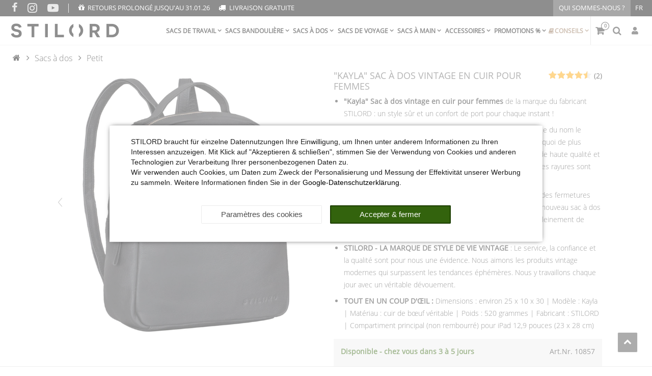

--- FILE ---
content_type: text/html; charset=UTF-8
request_url: https://www.stilord.fr/sacs-a-dos/petit/kayla-sac-a-dos-vintage-femme_1729
body_size: 92698
content:

<!DOCTYPE html><html lang="fr" data-framework="vue" prefix="og: http://ogp.me/ns#" class="no-consent icons-loading"><head>
                        
		
<script type="text/javascript">
    window.dataLayer = window.dataLayer || [];

		window.dataLayer.push({
		"configExperimentCookieName": "wk",
		"configExperimentId": "pdp-v1"
	});
	
    document.addEventListener("onAddBasketItem", function (e) {
        dataLayer.push({
            'event': 'funnel_event',
            'action': 'ADD_TO_CART_ITEM_VIEW'
        });
    });

		dataLayer.push({
        "event": "funnel_event",
        "action": "VIEW_ITEM"
    });
	
    
	</script><script type="text/javascript">
						window.hasNoConsentCookie = (document.cookie.match(/^(.*;)?\s*plenty-shop-cookie\s*=\s*[^;]+(.*)?$/) === null || (document.cookie.indexOf("facebookpixel") === -1 && document.cookie.indexOf(encodeURIComponent("facebookpixel")) === -1));			if (!window.hasNoConsentCookie) { document.documentElement.classList.remove("icons-loading") }		if (window.hasNoConsentCookie && '/protection-des-donnees' !== window.location.pathname) { document.addEventListener("consent-change", function (){ document.documentElement.classList.remove("no-consent") }); } else { document.documentElement.classList.remove("no-consent"); }
		if (window.hasNoConsentCookie) { document.addEventListener("consent-change", function (){ document.documentElement.classList.remove("no-consent") }); } else { document.documentElement.classList.remove("no-consent"); }		function _call(n){n&&"function"==typeof n&&n()}function whenConsented(n,e,a=()=>{}){window.ConsentManager?window.ConsentManager.hasResponse()?""===n?_call(e):_call(window.ConsentManager.isConsented(n)?e:a):document.addEventListener("consent-change",()=>{whenConsented(n,e,a)},{once:!0}):_call(e)}	</script>
    <script type="text/javascript">
    (function() {
        var _availableConsents = {"necessary.consent":[true,[],null],"necessary.consentActiveStatus":[true,["consentActiveStatus","_transaction_ids","cr-freeze"],null],"necessary.externalId":[true,["externalID"],null],"necessary.session":[true,[],null],"necessary.csrf":[true,["XSRF-TOKEN"],null],"necessary.shopbooster_cookie":[true,["plenty_cache"],null],"necessary.paypal-cookies":[true,["X-PP-SILOVER","X-PP-L7","tsrc","paypalplus_session_v2"],false],"tracking.googleanalytics":[false,["_ga","_gid","_gat","AMP_TOKEN","__utma","__utmt","__utmb","__utmc","__utmz","__utmv","__utmx","__utmxx","_gaexp","_opt_awcid","_opt_awmid","_opt_awgid","_opt_awkid","_opt_utmc","\/^_gat_UA-\/","_gcl_au","\/^_ga\/","_uetvid","wk"],false],"marketing.facebookpixel":[false,["_fbp","act","c_user","datr","fr","m_pixel_ration","pl","presence","sb","spin","wd","xs"],false],"media.reCaptcha":[false,[],false],"convenience.languageDetection":[null,[],null]};
        var _allowedCookies = ["plenty_cache","consentActiveStatus","_transaction_ids","cr-freeze","externalID","XSRF-TOKEN","X-PP-SILOVER","X-PP-L7","tsrc","paypalplus_session_v2","plenty-shop-cookie","PluginSetPreview","SID_PLENTY_ADMIN_48241","PreviewCookie"] || [];

        window.ConsentManager = (function() {
            var _consents = (function() {
                var _rawCookie = document.cookie.split(";").filter(function (cookie) {
                    return cookie.trim().indexOf("plenty-shop-cookie=") === 0;
                })[0];

                if (!!_rawCookie) {
                    try {
                        _rawCookie = decodeURIComponent(_rawCookie);
                    } catch (e) {
                        document.cookie = "plenty-shop-cookie= ; expires = Thu, 01 Jan 1970 00:00:00 GMT"
                        return null;
                    }

                    try {
                        return JSON.parse(
                            _rawCookie.trim().substr("plenty-shop-cookie=".length)
                        );
                    } catch (e) {
                        return null;
                    }
                }
                return null;
            })();

            Object.keys(_consents || {}).forEach(function(group) {
                if(typeof _consents[group] === 'object' && _consents[group] !== null)
                {
                    Object.keys(_consents[group] || {}).forEach(function(key) {
                        var groupKey = group + "." + key;
                        if(_consents[group][key] && _availableConsents[groupKey] && _availableConsents[groupKey][1].length) {
                            Array.prototype.push.apply(_allowedCookies, _availableConsents[groupKey][1]);
                        }
                    });
                }
            });

            if(!_consents) {
                Object.keys(_availableConsents || {})
                    .forEach(function(groupKey) {
                        if(_availableConsents[groupKey] && ( _availableConsents[groupKey][0] || _availableConsents[groupKey][2] )) {
                            Array.prototype.push.apply(_allowedCookies, _availableConsents[groupKey][1]);
                        }
                    });
            }

            var _setResponse = function(key, response) {
                _consents = _consents || {};
                if(typeof key === "object" && typeof response === "undefined") {
                    _consents = key;
                    document.dispatchEvent(new CustomEvent("consent-change", {
                        detail: {key: null, value: null, data: key}
                    }));
                    _enableScriptsOnConsent();
                } else {
                    var groupKey = key.split(".")[0];
                    var consentKey = key.split(".")[1];
                    _consents[groupKey] = _consents[groupKey] || {};
                    if(consentKey === "*") {
                        Object.keys(_availableConsents).forEach(function(aKey) {
                            if(aKey.split(".")[0] === groupKey) {
                                _consents[groupKey][aKey.split(".")[1]] = response;
                            }
                        });
                    } else {
                        _consents[groupKey][consentKey] = response;
                    }
                    document.dispatchEvent(new CustomEvent("consent-change", {
                        detail: {key: key, value: response, data: _consents}
                    }));
                    _enableScriptsOnConsent();
                }
                if(!_consents.hasOwnProperty('_id')) {
                    _consents['_id'] = "ef980c07beb236f72a7799bec8c607ae773dbee6";
                }

                Object.keys(_availableConsents).forEach(function(key) {
                    if((_availableConsents[key][1] || []).length > 0) {
                        if(_isConsented(key)) {
                            _availableConsents[key][1].forEach(function(cookie) {
                                if(_allowedCookies.indexOf(cookie) < 0) _allowedCookies.push(cookie);
                            });
                        } else {
                            _allowedCookies = _allowedCookies.filter(function(cookie) {
                                return _availableConsents[key][1].indexOf(cookie) < 0;
                            });
                        }
                    }
                });

                document.cookie = "plenty-shop-cookie=" + JSON.stringify(_consents) + "; path=/; expires=" + _expireDate() + "; secure";
            };
            var _hasResponse = function() {
                return _consents !== null;
            };

            var _expireDate = function() {
                var expireSeconds = 0;
                                    expireSeconds = 8640000;
                                const date = new Date();
                date.setSeconds(date.getSeconds() + expireSeconds);
                const offset = date.getTimezoneOffset() / 60;
                date.setHours(date.getHours() - offset)
                return date.toUTCString();
            }
            var _isConsented = function(key) {
                var groupKey = key.split(".")[0];
                var consentKey = key.split(".")[1];

                if (consentKey === "*") {
                    return Object.keys(_availableConsents).some(function (aKey) {
                        var aGroupKey = aKey.split(".")[0];
                        return aGroupKey === groupKey && _isConsented(aKey);
                    });
                } else {
                    if(!_hasResponse()) {
                        return _availableConsents[key][0] || _availableConsents[key][2];
                    }

                    if(_consents.hasOwnProperty(groupKey) && _consents[groupKey].hasOwnProperty(consentKey))
                    {
                        return !!_consents[groupKey][consentKey];
                    }
                    else {
                        if(!!_availableConsents[key])
                        {
                            return _availableConsents[key][0];
                        }

                        console.warn("Cookie has been blocked due to not being registered: " + key);
                        return false;
                    }
                }
            };
            var _getConsents = function() {
                var _result = {};
                Object.keys(_availableConsents).forEach(function(key) {
                    var groupKey = key.split(".")[0];
                    var consentKey = key.split(".")[1];
                    _result[groupKey] = _result[groupKey] || {};
                    if(consentKey !== "*") {
                        _result[groupKey][consentKey] = _isConsented(key);
                    }
                });
                return _result;
            };
            var _isNecessary = function(key) {
                return _availableConsents.hasOwnProperty(key) && _availableConsents[key][0];
            };
            var _enableScriptsOnConsent = function() {
                var elementsToEnable = document.querySelectorAll("script[data-cookie-consent]");
                Array.prototype.slice.call(elementsToEnable).forEach(function(el) {
                    if(el.dataset && el.dataset.cookieConsent && _isConsented(el.dataset.cookieConsent) && el.type !== "application/javascript") {
                        var newScript = document.createElement("script");
                        if(el.src) {
                            newScript.src = el.src;
                        } else {
                            newScript.textContent = el.textContent;
                        }
                        el.parentNode.replaceChild(newScript, el);
                    }
                });
            };
            window.addEventListener("load", _enableScriptsOnConsent);
                        // Cookie proxy
            (function() {
                var _data = {};
                var _splitCookieString = function(cookiesString) {

                    var _allCookies = cookiesString.split(";");
                    var regex = /[^=]+=[^;]*;?((?:expires|path|domain)=[^;]*;)*/gm;
                    var cookies = [];

                    _allCookies.forEach(function(cookie){
                        if(cookie.trim().indexOf("plenty-shop-cookie=") === 0) {
                            var cookieString = decodeURIComponent(cookiesString);
                            var match;
                            while((match = regex.exec(cookieString)) !== null) {
                                if(match.index === match.lastIndex) {
                                    regex.lastIndex++;
                                }
                                cookies.push(match[0]);
                            }
                        } else if(cookie.length) {
                            cookies.push(cookie);
                        }
                    });

                    return cookies;

                };
                var _parseCookies = function (cookiesString) {
                    return _splitCookieString(cookiesString).map(function(cookieString) {
                        return _parseCookie(cookieString);
                    });
                };
                var _parseCookie = function(cookieString) {
                    var cookie = {
                        name: null,
                        value: null,
                        params: {}
                    };
                    var match = /^([^=]+)=([^;]*);*((?:[^;]*;?)*)$/.exec(cookieString.trim());
                    if(match && match[1]) {
                        cookie.name = match[1];
                        cookie.value = match[2];

                        (match[3] || "").split(";").map(function(param) {
                            return /^([^=]+)=([^;]*);?$/.exec(param.trim());
                        }).filter(function(param) {
                            return !!param;
                        }).forEach(function(param) {
                            cookie.params[param[1]] = param[2];
                        });

                        if(cookie.params && !cookie.params.path) {
                            cookie.params.path = "/";
                        }
                    }

                    return cookie;
                };
                var _isAllowed = function(cookieName) {
                    return _allowedCookies.some(function(allowedCookie) {
                        var match = /^\/(.*)\/([gmiy]*)$/.exec(allowedCookie);
                        return (match && match[1] && (new RegExp(match[1], match[2])).test(cookieName))
                            || allowedCookie === cookieName;
                    });
                };
                var _set = function(cookieString) {
                    var cookie = _parseCookie(cookieString);
                                                                    var domainParts = (window.location.host || window.location.hostname).split(".");
                        if(domainParts[0] === "www") {
                            domainParts.shift();
                            cookie.domain = "." + domainParts.join(".");
                        } else {
                            cookie.domain = (window.location.host || window.location.hostname);
                        }
                                        if(cookie && cookie.name) {
                        if(_isAllowed(cookie.name)) {
                            var cookieValue = cookie.value || "";
                            _data[cookie.name] = cookieValue + Object.keys(cookie.params || {}).map(function(paramKey) {
                                                            var date = new Date(_expireDate());
                                if(paramKey === "expires" && (new Date(cookie.params[paramKey]).getTime()) > date.getTime()) {
                                    return "; expires=" + _expireDate();
                                }
                                                            return "; " + paramKey.trim() + "=" + cookie.params[paramKey].trim();
                            }).join("");
                        } else {
                            _data[cookie.name] = null;
                            console.warn("Cookie has been blocked due to privacy settings: " + cookie.name);
                        }
                        _update();
                    }
                };
                var _get = function() {
                    return Object.keys(_data).filter(function (key) {
                        return !!_data[key];
                    }).map(function (key) {
                        return key + "=" + (_data[key].split(";")[0]);
                    }).join("; ");
                };
                var _update = function() {
                    delete document.cookie;
                    var cookies = _parseCookies(document.cookie);
                    Object.keys(_data).forEach(function(key) {
                        if(!_data[key]) {
                            // unset cookie
                            var domains = (window.location.host || window.location.hostname).split(".");
                            while(domains.length > 1) {
                                document.cookie = key + "=; path=/; expires=Thu, 01 Jan 1970 00:00:01 GMT; domain="+domains.join(".");
                                document.cookie = key + "=; path=/; expires=Thu, 01 Jan 1970 00:00:01 GMT; domain=."+domains.join(".");
                                domains.shift();
                            }
                            document.cookie = key + "=; path=/; expires=Thu, 01 Jan 1970 00:00:01 GMT;";
                            delete _data[key];
                        } else {
                            var existingCookie = cookies.find(function(cookie) { return cookie.name === key; });
                            var parsedData = _parseCookie(key + "=" + _data[key]);
                            if(!existingCookie || existingCookie.value !== parsedData.value) {
                                document.cookie = key + "=" + _data[key];
                            } else {
                                // console.log('No changes to cookie: ' + key);
                            }
                        }
                    });

                    if(!document.__defineGetter__) {
                        Object.defineProperty(document, 'cookie', {
                            get: _get,
                            set: _set
                        });
                    } else {
                        document.__defineGetter__('cookie', _get);
                        document.__defineSetter__('cookie', _set);
                    }
                };

                _splitCookieString(document.cookie).forEach(function(cookie)
                {
                    _set(cookie);
                });

                _update();
            })();
            
            return {
                setResponse: _setResponse,
                hasResponse: _hasResponse,
                isConsented: _isConsented,
                getConsents: _getConsents,
                isNecessary: _isNecessary
            };
        })();
    })();
</script>

	<meta charset="utf-8">
	<meta http-equiv="X-UA-Compatible" content="IE=edge">
	<meta name="viewport" content="width=device-width, initial-scale=1">
	<meta name="generator" content="plentymarkets" />
	<meta name="format-detection" content="telephone=no"> 
	<link rel="apple-touch-icon" sizes="180x180" href="https://cdn02.plentymarkets.com/o6higyy4w02u/plugin/853/eros/images/favicon/STILORD/apple-touch-icon.png">
	<link rel="icon" type="image/png" sizes="32x32" href="https://cdn02.plentymarkets.com/o6higyy4w02u/plugin/853/eros/images/favicon/STILORD/favicon-32x32.png">
	<link rel="icon" type="image/png" sizes="16x16" href="https://cdn02.plentymarkets.com/o6higyy4w02u/plugin/853/eros/images/favicon/STILORD/favicon-16x16.png">
	<meta name="msapplication-TileColor" content="#da532c">
	<meta name="theme-color" content="#ffffff">
	<meta name="author" content="STILORD GmbH">
		<link rel="icon" type="image/x-icon" href="/tpl/favicon_2.ico">
		<link rel="canonical" href="https://www.stilord.fr/sacs-a-dos/petit/kayla-sac-a-dos-vintage-femme_1729">
			
		<link rel="alternate" hreflang="x-default" href="https://www.stilord.fr/sacs-a-dos/petit/kayla-sac-a-dos-vintage-femme_1729"/>
		<link rel="alternate" hreflang="fr" href="https://www.stilord.fr/sacs-a-dos/petit/kayla-sac-a-dos-vintage-femme_1729"/>		
		<link rel="alternate" hreflang="de" href="https://www.stilord.de/rucksack/klein/damen-rucksack-leder-elegant_1729"/>
		<link rel="alternate" hreflang="it" href="https://www.stilord.it/zaino/piccolo/kayla-zaino-vintage-donna_1729"/>
		<link rel="alternate" hreflang="pl" href="https://www.stilord.pl/plecaki/male/kayla-ma-y-damski-plecak_1729"/>
		<link rel="alternate" hreflang="es" href="https://www.stilord.es/mochilas/pequenas/kayla-mochila-casual_1729"/>
		<link rel="alternate" hreflang="en" href="https://www.stilord.com/backpacks/daypacks/kayla-vintage-backpack-women-leather_1729"/>
		<link rel="alternate" hreflang="pt" href="https://www.stilord.com/pt/mochilas/mochilas-pequenas/kayla-ladies-backpack-leather-elegant_1729"/>
		<link rel="alternate" hreflang="nl" href="https://www.stilord.com/nl/kayla-rugzak-vintage-dames-leer_1729"/>
		<link rel="alternate" hreflang="cs" href="https://www.stilord.com/cz/kozene-batohy/damske-kozene-batohy/kayla-damsky-batoh-ko-eny-elegantni_1729"/>
		<link rel="alternate" hreflang="da" href="https://www.stilord.com/da/rygsaekke/lille-rygsaek/kayla-moderne-damerygsaek-laeder-elegant-lille_1729"/>
		<link rel="alternate" hreflang="sk" href="https://www.stilord.com/sk/batohy/male/kayla-moderny-damsky-batoh-ko-eny-elegantny-maly_1729"/>
	<style data-font="Custom-Font">
		.icons-loading .fa,
		.icons-loading .fas,
		.icons-loading .far,
		.icons-loading .fal,
		.icons-loading .fad,
		.icons-loading .fab,
		.icons-loading .filter-collapse.widget-filter-base .form-check-input:checked + label span::before,
		.icons-loading .filter-collapse.widget-filter-base .form-check-label span::before,
		.icons-loading .cmp-hero .hero-main .carousel .carousel-control span::before,
		.icons-loading .cmp-hero .hero-main .carousel .carousel-control .icon-next::before,
		.icons-loading .component-loading.with-icon.refreshing::after,
		.icons-loading .component-loading.with-icon.sending::after,
		.icons-loading .main-navbar-collapsable .ddown>a::after,
		.icons-loading .mobile-navigation .breadcrumb li.btn-close::before,
		.icons-loading .mobile-navigation .breadcrumb li:not(:first-of-type) a::before {
			visibility: hidden !important;
		}
	</style>
	<link rel="preconnect" href="https://cdn02.plentymarkets.com" crossorigin>
	<link rel="dns-prefetch" href="https://cdn02.plentymarkets.com">                    
	<link rel="preload" href="https://cdn02.plentymarkets.com/o6higyy4w02u/plugin/853/eros/css/eros-item-cr.min.css?v=ebab11d88a2e522cb16ec39b8362f10f0a4c5e56" as="style">
	<link rel="stylesheet" href="https://cdn02.plentymarkets.com/o6higyy4w02u/plugin/853/eros/css/eros-item-cr.min.css?v=ebab11d88a2e522cb16ec39b8362f10f0a4c5e56">                    

<!-- Extend the existing style with a template -->                            
    

<script>

    
    function setCookie(name,value,days) {
        var expires = "";
        if (days) {
            var date = new Date();
            date.setTime(date.getTime() + (days*24*60*60*1000));
            expires = "; expires=" + date.toUTCString();
        }
        document.cookie = name + "=" + (value || "")  + expires + "; path=/";
    }
    function getCookie(name) {
        var nameEQ = name + "=";
        var ca = document.cookie.split(';');
        for (var i = 0; i < ca.length; i++) {
            var c = ca[i];
            while (c.charAt(0) == ' ') c = c.substring(1, c.length);
            if (c.indexOf(nameEQ) == 0) return c.substring(nameEQ.length, c.length);
        }
        return null;
    }

    if (getCookie("externalID") == null) {
        setCookie("externalID",  '696d95a96e816' + Math.random(), 100);
    }

    let consentActiveStatus = [{"googleanalytics":"false","googleads":"false","facebookpixel":"true","bingads":"false","pinterest":"false","adcell":"false","econda":"false","channelpilot":"false","sendinblue":"false","hotjar":"false","moebelde":"false","intelligentreach":"false","clarity":"false","awin":"false","belboon":"false"}];
    setCookie("consentActiveStatus",JSON.stringify(consentActiveStatus),100);

    function normalizeString(a) {
        return a.replace(/[^\w\s]/gi, '');
    }

    function convertAttributesToText(attributes){
        var variantText = '';

        if(attributes.length){
            for(let i = 0; i < attributes.length ; i++){
                variantText+= attributes[i]["value"]["names"]["name"];
                if(i !== (attributes.length-1)){
                    variantText+= ", ";
                }
            }
        }
        return variantText;
    }

    function sendProductListClick(position, products) {
        var payload = {
            'ecommerce': {
                'currencyCode': '',
                'click': {
                    'actionField': {'list': ''},
                    'products': new Array(products[position])
                }
            },
            'ga4Event': 'select_item',
            'nonInteractionHit': false,
            'event': 'ecommerceEvent',
            'eventCategory': 'E-Commerce',
            'eventAction': 'Produktklick',
            'eventLabel': '',
            'eventValue': undefined
        };
        dataLayer.push(payload);    }

    function capiCall(payload){
                var xhr = new XMLHttpRequest();
        xhr.open("POST", "/rest/gtm/capi", true);
        xhr.setRequestHeader('Content-Type', 'application/json');
        xhr.send(JSON.stringify(payload));
            }

    window.dataLayer = window.dataLayer || [];
    function gtag() { window.dataLayer.push(arguments);}
    let plentyShopCookie = getCookie("plenty-shop-cookie");
    plentyShopCookie = (typeof plentyShopCookie === "undefined") ? '' : JSON.parse(decodeURIComponent(plentyShopCookie));
    

    
        if(plentyShopCookie) {
            let hasConsentedToMicrosoftAds = false;
            let microsoftConsentObject = {};

            
            if (hasConsentedToMicrosoftAds) {
                microsoftConsentObject = {
                    ad_storage: 'granted'
                };

                window.uetq = window.uetq || [];
                window.uetq.push('consent', 'default', microsoftConsentObject);
            }
        }
    
                    let ad_storage =  'denied';
        let ad_user_data = 'denied';
        let ad_personalization = 'denied';
        let analytics_storage = 'denied';

        if(plentyShopCookie){
            ad_storage=  plentyShopCookie.tracking.googleanalytics ? 'granted' : 'denied';
            ad_user_data=  plentyShopCookie.tracking.googleanalytics ? 'granted' : 'denied';
            ad_personalization=  plentyShopCookie.tracking.googleanalytics ? 'granted' : 'denied';
            analytics_storage=  plentyShopCookie.tracking.googleanalytics ? 'granted' : 'denied';
                    }

        let consentObject = {
            ad_storage: ad_storage,
            ad_user_data: ad_user_data,
            ad_personalization: ad_personalization,
            analytics_storage: analytics_storage
        };

        gtag('consent', 'default', consentObject);
    

    document.addEventListener("consent-change", function (e){

        
        var consentIntervall = setInterval(function(){

            
                let consentObject = {
                    ad_storage: e.detail.data.tracking.googleanalytics ? 'granted' : 'denied',
                    ad_user_data: e.detail.data.tracking.googleanalytics ? 'granted' : 'denied',
                    ad_personalization: e.detail.data.tracking.googleanalytics ? 'granted' : 'denied',
                    analytics_storage: e.detail.data.tracking.googleanalytics ? 'granted' : 'denied'
                };

                gtag('consent', 'update', consentObject );

            
            
                let hasConsentedToMicrosoftAds = false;
                let basicMicrosoftConsentObject = {};

                
                if (hasConsentedToMicrosoftAds) {
                    basicMicrosoftConsentObject = {
                        ad_storage: 'granted'
                    };

                    window.uetq = window.uetq || [];
                    window.uetq.push('consent', 'update', basicMicrosoftConsentObject);
                }

            
            var payload = {
                'event': 'consentChanged'
            };
            dataLayer.push(payload);
            clearInterval(consentIntervall);
        }, 200);
    });
</script>


            
    
				
    
    

				
	
	
	
	

                    


<meta name="robots" content="all">
	<meta name="description" content="&amp;quot;Kayla&amp;quot; Sac à Dos Vintage en Cuir pour Femmes Commandez en ligne maintenant chez STILORD !">
	<meta name="keywords" content="brun brune marron cognac sac a dos ècole scolaire cuir back pack besace noir unisexe étroit grand design retro ajouter elle madame collège fille loisir elegante antique Used Look acheter Shopping voyage cartable université étudiant">
<meta property="og:title" content="&quot;Kayla&quot; Sac à Dos Vintage en Cuir pour Femmes
         | STILORD"/>
<meta property="og:type" content="article"/>
<meta property="og:url" content="https://www.stilord.fr/sacs-a-dos/petit/kayla-sac-a-dos-vintage-femme_1729_10857"/>
<meta property="og:image" content="https://images.stilord.fr/item/images/1729/full/Daypack-Leder-schwarz.jpg"/>
<meta property="thumbnail" content="https://images.stilord.fr/item/images/1729/full/Daypack-Leder-schwarz.jpg"/>

	<meta name="pinterest-rich-pin" content="false"/>

<script type="application/ld+json">
	            {
                "@context"      : "https://schema.org/",
                "@type"         : "Product",
                "@id"           : "10857",
                "name"          : "&amp;quot;Kayla&amp;quot; Sac à Dos Vintage en Cuir pour Femmes",
                "category"      : "Petit",
                "releaseDate"   : "2021-01-20T00:00:00+01:00",
                "image"         : "https://images.stilord.fr/item/images/1729/full/Daypack-Leder-schwarz.jpg",
                "identifier"    : "10857",
                "sku"           : "10857",
				"gtin13"        : "4251063333840",
				"brand"         : {
                    "@type"     : "Brand",
                  	"name"		: "STILORD"
                },
                "description"   : "STILORD &quot;Kayla&quot; Sac à dos vintage&amp;nbsp;en cuir pour femmes&amp;nbsp; Une élégance naturelle dans un style vintage moderne - c&#039;est ce que notre sac à dos en cuir pour dames &quot;Kayla&quot; incarne avec son nom. L&#039;origine irlandaise du nom suggère que l&#039;accent est mis ici sur le naturel ! Alors quoi de plus approprié qu&#039;un produit naturel authentique en cuir véritable de haute qualité ? C&#039;est exactement pour cette raison que le sac à dos en cuir de STILORD attire partout l&#039;attention : aussi bien comme sac à dos de jour pendant la journée lors des achats en ville que le soir comme alternative élégante à un sac à main. La disposition idéale des compartiments, avec un maximum d&#039;espace de rangement dans un format compact, laisse beaucoup de place pour tous les essentiels que vous ne voulez pas manquer dans vos aventures : Portefeuille, téléphone portable, ordinateur portable DIN A5, iPad et bouteilles d&#039;eau de 1 L. Et donc, qu&#039;attendez-vous ? Ajustez la bandoulière, mettez le sac à dos sur votre épaule et profitez d&#039;un transport élégant - peut-être même pour votre prochain voyage à l&#039;île d&#039;Émeraude? &amp;nbsp; Petit sac à dos en cuir pour dames - tout en un coup d&#039;œil : - Bretelles en cuir de longueur réglable (55 - 95 cm de long | 1,8 cm de large) - Idéal pour les documents DIN A5, les bouteilles d&#039;eau de 1 litre et pour l&#039;iPad 12,9 pouces (23 x 28 cm) - Sécurité sur la route : grâce à des fermetures éclair robustes sur tous les compartiments extérieurs - Nos sacs à dos sont fabriqués en cuir naturel d&#039;époque. Les égratignures, les variations de couleur et les éraflures sont caractéristiques de ce cuir. Un véritable signe de qualité ! - Composition : 1 x grand compartiment principal avec 1 x petit compartiment zippé sur le côté et 2 x compartiments pour téléphone portable et portefeuille | 1 x compartiment zippé à l&#039;avant et à l&#039;arrière",
                "disambiguatingDescription" : "",
                "manufacturer"  : {
                    "@type"         : "Organization",
                    "name"          : "STILORD"
                },
                "offers": {
                    "@type"         : "Offer",
                    "priceCurrency" : "EUR",
                    "price"         : "99.90",
                    "url"           : "https://www.stilord.fr/sacs-a-dos/petit/kayla-sac-a-dos-vintage-femme_1729",
                    "priceSpecification":[
                                                {
                            "@type": "UnitPriceSpecification",
                            "price": "99.90",
                            "priceCurrency": "EUR",
                            "priceType": "SalePrice",
                            "referenceQuantity": {
                                "@type": "QuantitativeValue",
                                "value": "1",
                                "unitCode": "C62"
                            }
                        }
                    ],
                    "availability"  : "http://schema.org/InStock",
                    "itemCondition" : "https://schema.org/NewCondition",
                    "serialNumber"  : "10857"
                },
                "depth": {
                    "@type"         : "QuantitativeValue",
                    "value"         : "250"
                },
                "width": {
                    "@type"         : "QuantitativeValue",
                    "value"         : "100"
                },
                "height": {
                    "@type"         : "QuantitativeValue",
                    "value"         : "300"
                },
                "weight": {
                    "@type"         : "QuantitativeValue",
                    "value"         : "520"
                }
            }
        </script>


<title>&quot;Kayla&quot; Sac à Dos Vintage en Cuir pour Femmes
         | STILORD</title>
<style>
    #paypal_loading_screen {
        display: none;
        position: fixed;
        z-index: 2147483640;
        top: 0;
        left: 0;
        width: 100%;
        height: 100%;
        overflow: hidden;

        transform: translate3d(0, 0, 0);

        background-color: black;
        background-color: rgba(0, 0, 0, 0.8);
        background: radial-gradient(ellipse closest-corner, rgba(0,0,0,0.6) 1%, rgba(0,0,0,0.8) 100%);

        color: #fff;
    }

    #paypal_loading_screen .paypal-checkout-modal {
        font-family: "HelveticaNeue", "HelveticaNeue-Light", "Helvetica Neue Light", helvetica, arial, sans-serif;
        font-size: 14px;
        text-align: center;

        box-sizing: border-box;
        max-width: 350px;
        top: 50%;
        left: 50%;
        position: absolute;
        transform: translateX(-50%) translateY(-50%);
        cursor: pointer;
        text-align: center;
    }

    #paypal_loading_screen.paypal-overlay-loading .paypal-checkout-message, #paypal_loading_screen.paypal-overlay-loading .paypal-checkout-continue {
        display: none;
    }

    .paypal-checkout-loader {
        display: none;
    }

    #paypal_loading_screen.paypal-overlay-loading .paypal-checkout-loader {
        display: block;
    }

    #paypal_loading_screen .paypal-checkout-modal .paypal-checkout-logo {
        cursor: pointer;
        margin-bottom: 30px;
        display: inline-block;
    }

    #paypal_loading_screen .paypal-checkout-modal .paypal-checkout-logo img {
        height: 36px;
    }

    #paypal_loading_screen .paypal-checkout-modal .paypal-checkout-logo img.paypal-checkout-logo-pp {
        margin-right: 10px;
    }

    #paypal_loading_screen .paypal-checkout-modal .paypal-checkout-message {
        font-size: 15px;
        line-height: 1.5;
        padding: 10px 0;
    }

    #paypal_loading_screen.paypal-overlay-context-iframe .paypal-checkout-message, #paypal_loading_screen.paypal-overlay-context-iframe .paypal-checkout-continue {
        display: none;
    }

    .paypal-spinner {
        height: 30px;
        width: 30px;
        display: inline-block;
        box-sizing: content-box;
        opacity: 1;
        filter: alpha(opacity=100);
        animation: rotation .7s infinite linear;
        border-left: 8px solid rgba(0, 0, 0, .2);
        border-right: 8px solid rgba(0, 0, 0, .2);
        border-bottom: 8px solid rgba(0, 0, 0, .2);
        border-top: 8px solid #fff;
        border-radius: 100%
    }

    .paypalSmartButtons div {
        margin-left: 10px;
        margin-right: 10px;
    }
</style><script>        let isSignUp = false;        document.addEventListener("onSignUpSuccess", function (e) {                        isSignUp = true;            localStorage.setItem("signupTime", new Date().getTime());        });        document.addEventListener("onSetUserData", function (e) {                        if (e.detail.oldState.user.userData == null && e.detail.newState.user.userData !== null) {                let lastSignUpTime = localStorage.getItem("signupTime");                let timeDiff = new Date().getTime() - lastSignUpTime;                let is24HoursPassed = timeDiff > 24 * 60 * 60 * 1000;                if (isSignUp || is24HoursPassed) {                                        var payload = {                        'event': isSignUp ? 'sign_up' : 'login',                        'user_id': e.detail.newState.user.userData.id,                        'pageType': 'tpl.item'                    };                    dataLayer.push(payload);                                        isSignUp = false;                }            }        });        document.addEventListener("onSetComponent", function (e) {            console.log(e.detail);            if(e.detail.payload.component === "basket-preview"){                var payload = {                    'event': 'funnel_event',                    'action': 'OPEN_BASKET_PREVIEW',                };                dataLayer.push(payload);                            }        });        document.addEventListener("onSetCouponCode", function (e) {            console.log(e.detail);            if(e.detail.payload !== null){                var payload = {                    'event': 'funnel_event',                    'action': 'COUPON_CODE_ADDED',                    'couponCode': e.detail.payload                };                dataLayer.push(payload);                            }        });                var payload ={            'event': 'facebookEvent',            'event_id': '696d95a96f553' + Math.random(),            'facebookEventName': 'PageView'        };        dataLayer.push(payload);        capiCall(payload);                document.addEventListener("onAddWishListId", function (e) {            var payload = {                'event': 'AddToWishlist',                'event_id': '696d95a96f553' + Math.random(),                'ga4Event': 'add_to_wishlist',                'content_name': 'Artikeldetailseite',                'content_category': '',                'content_type': 'product',                'content_ids': e.detail.payload,                'contents': '',                'currency': 'EUR',                'value': '0.01'            };            dataLayer.push(payload);                    });        document.addEventListener("onSetWishListItems", function (e) {            console.log(e.detail.payload);            if (typeof e.detail.payload !== 'undefined') {                var products = [];                var idList = [];                var contents = [];                e.detail.payload.forEach(function (item, index) {                    products.push({                        id: item.data.item.id + '',                        name: item.data.texts.name2,                        price: item.data.prices.default.price.value + '',                        brand: item.data.item.manufacturer.externalName,                        category: 'Sacs\u0020\u00E0\u0020dos\/Petit',                        variant: convertAttributesToText(item.data.attributes),                        position: index,                        list: 'Wunschliste'                    });                    contents.push({                        id: item.data.item.id,                        quantity: 1,                        item_price: item.data.prices.default.price.value                    });                    idList.push(item.id);                });                var payload = {                    'ecommerce': {                        'currencyCode': 'EUR',                        'impressions': products                    },                    'google_tag_params': {                        'ecomm_prodid': idList,                        'ecomm_pagetype': 'other',                        'ecomm_category': 'Wunschliste',                    },                    'content_ids': idList,                    'content_name': 'Wunschliste',                    'content_type': 'product',                    'contents': contents,                    'currency': 'EUR',                    'value': '0.01',                    'event': 'ecommerceEvent',                    'event_id': '696d95a96f553' + Math.random(),                    'ga4Event': 'view_item_list',                    'eventCategory': 'E-Commerce',                    'eventAction': 'Produktimpression',                    'eventLabel': 'Artikeldetailseite',                    'eventValue': undefined                };                dataLayer.push(payload);                capiCall(payload);            }        });        document.addEventListener("onContactFormSend", function (e) {            var payload ={                'event': 'facebookEvent',                'event_id': '696d95a96f553' + Math.random(),                'facebookEventName': 'Contact',                'currency': 'EUR',                'value': '0.01'            };            dataLayer.push(payload);            capiCall(payload);        });        document.addEventListener("onSetVariationOrderProperty", function (e) {            var payload = {                'event': 'facebookEvent',                'facebookEventName': 'CustomizeProduct',                'event_id': '696d95a96f553' + Math.random(),                'currency': 'EUR',                'value': '0.01'            };            dataLayer.push(payload);            capiCall(payload);        });        document.addEventListener("onAddBasketItem", function (e) {                        var payload = {                'ecommerce': {                    'currencyCode': 'EUR',                    'add': {                        'actionField':                            {'list': 'Artikeldetailseite'},                        'products': [{                            'id': e.detail.payload[0].variationId + '',                            'quantity': e.detail.payload[0].quantity,                            'price': e.detail.payload[0].price+'',                            'variant': convertAttributesToText(e.detail.payload[0].variation.data.attributes),                            'name': e.detail.payload[0].variation.data.texts.name2,                            'brand': e.detail.payload[0].variation.data.item.manufacturer.externalName,                            'category': 'Sacs\u0020\u00E0\u0020dos\/Petit'                                                    }]                    }                },                'content_name': 'Artikeldetailseite',                'content_type': 'product',                'content_ids': e.detail.payload[0].variationId,                'contents': [{                    'id': e.detail.payload[0].variationId,                    'quantity': e.detail.payload[0].quantity,                    'item_price': e.detail.payload[0].price                }],                'currency': 'EUR',                'value': '0.01',                'addCartValue':e.detail.payload[0].price+'',                'addCartQty': e.detail.payload[0].quantity,                'addCartId':e.detail.payload[0].variationId + '',                'addCartVariant': convertAttributesToText(e.detail.payload[0].variation.data.attributes),                'addCartName': e.detail.payload[0].variation.data.texts.name2,                'addCartBrand': e.detail.payload[0].variation.data.item.manufacturer.externalName,                'addCartCategory': 'Sacs\u0020\u00E0\u0020dos\/Petit',                'addCartImage': e.detail.payload[0].variation.data.images.all[0].url,                'addCartItemLink': "https://www.stilord.fr/a-" + e.detail.payload[0].variation.data.item.id,                'nonInteractionHit': false,                'event': 'ecommerceEvent',                'event_id': '696d95a96f553' + Math.random(),                'ga4Event': 'add_to_cart',                'eventCategory': 'E-Commerce',                'eventAction': 'addToCart',                'eventLabel': undefined,                'eventValue': undefined            };            dataLayer.push(payload);            capiCall(payload);        }, false);        document.addEventListener("onRemoveBasketItem", function (e) {            changeQty('remove', e);        });        document.addEventListener("onUpdateBasketItemQuantity",function (e) {            function isCurrentItem(item) {                return item.id == e.detail.payload.id;            }            currentBasketItem = e.detail.oldState.basket.items.find(isCurrentItem);            var origQty = currentBasketItem.quantity;            var newQty = e.detail.payload.quantity;            var qtyDiff = newQty - origQty;            if (qtyDiff > 0) {                changeQty("add", e, qtyDiff);            }            else{                changeQty("remove", e, qtyDiff *= -1);            }        });        document.addEventListener("onUpdateBasketItem", function (e) {            function isCurrentItem(item) {                return item.id == e.detail.payload.id;            }            currentBasketItem = e.detail.oldState.basket.items.find(isCurrentItem);            var origQty = currentBasketItem.quantity;            var newQty = e.detail.payload.quantity;            var qtyDiff = newQty - origQty;            if (qtyDiff > 0) {                changeQty("add", e, qtyDiff);            }        });        function changeQty(action, e, qty = e.detail.quantity) {            var currentBasketItem;            if (e.type === "onRemoveBasketItem") {                function isCurrentItem(item) {                    return item.id == e.detail.payload;                }                currentBasketItem = e.detail.oldState.basket.items.find(isCurrentItem);                qty = currentBasketItem.quantity;            } else {                function isCurrentItem(item) {                    return item.variationId == e.detail.payload.variationId;                }                currentBasketItem = e.detail.newState.basket.items.find(isCurrentItem);            }                        var payload = {                'ecommerce': {                    'currencyCode': 'EUR',                    [action]: {                        'products': [{                            'name': currentBasketItem.variation.data.texts.name2,                            'id': currentBasketItem.variationId + '',                            'price': currentBasketItem.price + '',                            'variant': convertAttributesToText(currentBasketItem.variation.data.attributes),                            'brand': currentBasketItem.variation.data.item.manufacturer.externalName,                            'category': 'Sacs\u0020\u00E0\u0020dos\/Petit',                            'quantity': qty                                                      }]                    }                },                'content_name': 'Warenkorbvorschau',                'content_type': 'product',                'content_ids': currentBasketItem.variationId,                'contents': [{                    'id': currentBasketItem.variationId,                    'quantity': qty,                    'item_price': currentBasketItem.price                }],                'currency': 'EUR',                'value': '0.01',                'addCartValue':currentBasketItem.price+'',                'addCartQty': currentBasketItem.quantity,                'addCartId':currentBasketItem.variationId + '',                'addCartVariant': convertAttributesToText(currentBasketItem.variation.data.attributes),                'addCartName': currentBasketItem.variation.data.texts.name2,                'addCartBrand': currentBasketItem.variation.data.item.manufacturer.externalName,                'addCartCategory': 'Sacs\u0020\u00E0\u0020dos\/Petit',                'addCartImage':  currentBasketItem.variation.data.images.all[0].url,                'addCartItemLink': "https://www.stilord.fr/a-" +  currentBasketItem.variation.data.item.id,                'nonInteractionHit': false,                'event': 'ecommerceEvent',                'event_id': '696d95a96f553' + Math.random(),                'eventCategory': 'E-Commerce',                'ga4Event' : action + (action === 'add' ? '_to': '_from') + '_cart',                'eventAction': action + 'FromCart',                'eventLabel': undefined,                'eventValue': undefined            };            dataLayer.push(payload);            if(action === "add"){                capiCall(payload);            }        }    </script><script>    var payload ={        'ecommerce': {            'currencyCode': 'EUR',            'detail': {                                'products': [{                    'id': '10857',                    'name': '\u0022Kayla\u0022\u0020Sac\u0020\u00E0\u0020Dos\u0020Vintage\u0020en\u0020Cuir\u0020pour\u0020Femmes',                    'price': '99.9',                    'brand': 'STILORD',                    'category': 'Sacs\u0020\u00E0\u0020dos\/Petit',                    'variant': 'noir'                }]            }        },        'google_tag_params': {            'ecomm_prodid': '10857',            'ecomm_pagetype': 'product',            'ecomm_totalvalue': '99.9',            'ecomm_category': 'Sacs\u0020\u00E0\u0020dos\/Petit'        },        'content_ids': 10857,        'content_name': '\u0022Kayla\u0022\u0020Sac\u0020\u00E0\u0020Dos\u0020Vintage\u0020en\u0020Cuir\u0020pour\u0020Femmes',        'content_type': 'product',        'contents': [{            'id': '10857',            'quantity': 1,            'item_price': 99.9        }],        'currency': 'EUR',        'categoryId': 348,        'value': '0.01',        'event': 'ecommerceEvent',        'event_id': '696d95a96f553' + Math.random(),        'ga4Event' : 'view_item',        'eventCategory': 'E-Commerce',        'eventAction': 'Produktdetailseite',        'eventLabel': undefined,        'eventValue': undefined    };    dataLayer.push(payload);    capiCall(payload);        document.addEventListener("onVariationChanged", function (e) {            var payload = {                'event': 'facebookEvent',                'facebookEventName': 'CustomizeProduct',                'event_id': '696d95a96f553' + Math.random(),                'currency': 'EUR',                'value': '0.01'            };            dataLayer.push(payload);            capiCall(payload);        var payload = {            'ecommerce': {                'currencyCode': 'EUR',                'detail': {                    'products': [{                        'id': e.detail.documents[0].id + '',                        'name': e.detail.documents[0].data.texts.name2,                        'price': e.detail.documents[0].data.prices.default.price.value + '',                        'brand': e.detail.documents[0].data.item.manufacturer.externalName + '',                        'category': 'Sacs\u0020\u00E0\u0020dos\/Petit',                        'variant': convertAttributesToText(e.detail.documents[0].data.attributes)                    }]                }            },            'google_tag_params': {                'ecomm_prodid': e.detail.documents[0].id,                'ecomm_pagetype': 'product',                'ecomm_totalvalue': e.detail.documents[0].data.prices.default.price.value,                'ecomm_category': 'Sacs\u0020\u00E0\u0020dos\/Petit'            },            'content_ids': e.detail.documents[0].id,            'content_name': e.detail.documents[0].data.texts.name2,            'content_type': 'product',            'currency': 'EUR',            'value': '0.01',            'event': 'ecommerceEvent',            'event_id': '696d95a96f553' + Math.random(),            'ga4Event' : 'view_item',            'nonInteractionHit': false,            'eventCategory': 'E-Commerce',            'eventAction': 'Produktdetailseite',            'eventLabel': undefined,            'eventValue': undefined        };        dataLayer.push(payload);        capiCall(payload);    }, false);</script><!-- Google Tag Manager --><script >        (function (w, d, s, l, i) {            w[l] = w[l] || [];            w[l].push({                'gtm.start':                    new Date().getTime(), event: 'gtm.js'            });            var f = d.getElementsByTagName(s)[0],                j = d.createElement(s), dl = l != 'dataLayer' ? '&l=' + l : '';            j.async = true;            j.src =                'https://www.googletagmanager.com/gtm.js?id=' + i + dl;            f.parentNode.insertBefore(j, f);        })(window, document, 'script', 'dataLayer', 'GTM-NZCTVCSX');</script><!-- End Google Tag Manager -->
                            </head><body class="page-singleitem item-1729 variation-10857">                    <script>
	    if('ontouchstart' in document.documentElement) { document.body.classList.add("touch"); } else { document.body.classList.add("no-touch"); }
	</script>
<div id="vue-app" data-server-rendered="true" class="app"><!----> <div template="#vue-notifications" class="notification-wrapper"></div> <header id="page-header" class="fixed-top"><div class="container-max"><div class="row flex-row-reverse position-relative"><div id="page-header-parent" data-header-offset class="col-12 header-container"><div class="widget-cookie-bar widget-primary shopvote-visible active-overlay"><div class="widget-inner"><div id="cookie-overlay"></div> <!----> <div id="cookie-bar-preload" class="cookie-bar border-top bg-white fixed-bottom"><div class="container-max px-4 px-lg-5"><div class="row py-3 py-lg-4"><div class="col-12 flow-direction-column mb-2 cookie-info-box"><div>STILORD braucht für einzelne Datennutzungen Ihre Einwilligung, um Ihnen unter anderem Informationen zu Ihren Interessen anzuzeigen. Mit Klick auf &quot;Akzeptieren &amp; schließen&quot;, stimmen Sie der Verwendung von Cookies und anderen Technologien zur Verarbeitung Ihrer personenbezogenen Daten zu. <p class="text-left">Wir verwenden auch Cookies, um Daten zum Zweck der Personalisierung und Messung der Effektivität unserer Werbung zu sammeln. Weitere Informationen finden Sie in der <a target="_blank" rel="nofollow" href="https://business.safety.google/privacy/">Google-Datenschutzerklärung.</a></p></div></div> <div class="col-12 cookie-button-box flow-column text-center"><button id="cookie-consent-customise" onclick="if (typeof vueApp !== 'undefined' && typeof vueApp.$store !== 'undefined') this.disabled = true; vueApp.$store.dispatch('customiseCookies', true);" class="btn btn-default btn-block col-12"><i class="fa fa-circle-notch fa-spin"></i></button> <button id="cookie-consent-accept" onclick="if (typeof vueApp !== 'undefined' && typeof vueApp.$store !== 'undefined') vueApp.$store.dispatch('acceptAll', true); document.getElementById('cookie-bar-preload').style.display = 'none'; document.getElementById('cookie-overlay').style.display = 'none';" disabled="disabled" class="btn btn-success btn-block col-12"><i class="fa fa-circle-notch fa-spin"></i></button></div></div></div></div></div></div> <div style="display:none;">var css = document.createElement('style');
		css.type = 'text/css';
		var styles = `.basket-preview-wrapper .basket-preview .basket-preview-content .totals .basket-preview-footer .btn-block.paypalSmartButtons {
	padding: 0;
	height: 30px;
	justify-content: start;
}

.basket-preview-content .paypal-buttons.paypal-buttons-context-iframe.paypal-buttons-label-buynow.paypal-buttons-layout-horizontal {
	max-width: 210px !important;
}`;

	if (css.styleSheet) css.styleSheet.cssText = styles;
	else css.appendChild(document.createTextNode(styles));

	document.getElementsByTagName(&quot;head&quot;)[0].appendChild(css);</div> <div class="top-bar header-fw"><div class="container-max pr-lg-3"><div class="row mx-0 flex-row-reverse position-relative"><div class="top-bar-items "><div class="controls"><ul id="controlsList" class="controls-list mb-0 d-flex list-inline pl-2 pl-sm-1 pl-md-0"><li class="header-info list-inline-item"><div class="widget widget-list"><div class="widget-inner"><ul class="list-unstyled d-inline-flex"><li><a rel="" href="/qui-sommes-nous" title="QUI SOMMES-NOUS ?" class="d-inline-block">								QUI SOMMES-NOUS ?									</a></li></ul></div></div></li> <li class="list-inline-item dropdown control-languages"><a data-toggle="collapse" data-testing="language-select" href="#countrySettings" aria-expanded="false" aria-controls="countrySettings" data-parent="#controlsList" aria-label="Pays" class="nav-link">
										FR									</a></li> <li class="list-inline-item control-search d-block d-lg-none"><a class="anicon anicon-search-xcross nav-link" data-toggle="collapse" href="#searchBox" aria-expanded="false" aria-controls="searchBox" data-testing="searchbox-select" data-parent="#controlsList" aria-label="Recherche"><span class="anicon-search-item" aria-hidden="true"></span></a></li></ul></div></div> <div class="flex-fill d-inline-flex"><div class="header-social"><div class="widget widget-list"><div class="widget-inner"><ul class="list-unstyled d-inline-flex"><li><a class="d-inline-block" target="_blank" rel="noopener" href="https://www.facebook.com/stilord.official/" aria-label="STILORD Facebook" alt="STILORD Facebook" title="Facebook STILORD"><i class="fab fa-facebook-f mr-1" aria-hidden="true"></i></a></li> <li><a class="d-inline-block" target="_blank" rel="noopener" href="https://www.instagram.com/stilord.official/" aria-label="STILORD Instagram" alt="STILORD Instagram" title="Instagram STILORD"><i class="fab fa-instagram mr-1" aria-hidden="true"></i></a></li> <li><a class="d-inline-block" target="_blank" rel="noopener" href="https://www.youtube.com/channel/UCm6jW1nhucWnJzUy4Y-AwKg" aria-label="STILORD YouTube" alt="STILORD YouTube" title="YouTube STILORD"><i class="fab fa-youtube mr-1" aria-hidden="true"></i></a></li></ul></div></div></div> <div class="header-usp"><div class="widget widget-list"><div class="widget-inner"><ul class="list-unstyled d-inline-flex"><li><i aria-hidden="true" class="fa fa-gift mr-1"></i>								Retours prolongé jusqu'au 31.01.26                        </li> <li><i aria-hidden="true" class="fa fa-truck mr-1"></i>								Livraison gratuite                        </li> <li><i aria-hidden="true" class="fa fa-thumbs-up mr-1"></i>								Du vrai cuir. De la vraie qualité. STILORD.                        </li></ul></div></div></div></div></div></div> <div class="container-max px-0 px-lg-3"><div class="row mx-0 flex-row-reverse position-relative"><div id="searchBox" class="cmp cmp-search-box collapse"><div class="container-max"><div class="position-relative"><div class="d-flex flex-grow-1 position-relative my-2"><input type="search" aria-label="Terme de recherche" value="" class="search-input flex-grow-1 px-3 py-2"> <button type="submit" aria-label="Recherche" class="search-submit px-3"><i aria-hidden="true" class="fa-fw fa fa-search"></i></button></div> <!----></div></div></div> <div id="countrySettings" class="cmp cmp-country-settings collapse"><div class="container-max"><div class="row py-3"><div class="col-12 col-lg-6"><div class="language-settings"><div class="list-title"><strong>Langue</strong> <hr></div> <ul class="row"><li class="col-6 col-sm-4 px-0 active"><a href="https://www.stilord.fr/sacs-a-dos/petit/kayla-sac-a-dos-vintage-femme_1729_10857" data-testing="lang-select-fr" data-update-url="" class="nav-link"><i class="flag-icon flag-icon-fr"></i>
															Français
														</a></li></ul></div></div> <div class="col-12 col-lg-6"><div class="shipping-settings"><div class="list-title"><strong>Pays de livraison</strong> <hr></div> <!----></div></div></div></div></div></div></div></div> <nav class="navbar header-fw p-0 border-bottom normalmenu"><div class="container-max d-block"><div class="row mx-0 position-relative d-flex"><div class="brand-wrapper"><div type="button" class="mobile-nav-toggle-wrapper d-lg-none"><button id="btnMainMenuToggler" class="navbar-toggler" aria-label="Ouvrir le menu"><i class="fa fa-bars"></i></button> <span class="menu-description">Menu</span></div> <a href="/" class="navbar-brand py-2"><picture data-alt="STILORD"><source srcset="https://cdn02.plentymarkets.com/o6higyy4w02u/frontend/Webshop/images/logo/stilord_logo.webp" type="image/webp"> <img src="https://cdn02.plentymarkets.com/o6higyy4w02u/frontend/Webshop/images/logo/stilord_logo.jpg" alt="STILORD" class="img-fluid logo-big"></picture> <picture data-alt="STILORD"><source srcset="https://cdn02.plentymarkets.com/o6higyy4w02u/frontend/Webshop/images/logo/STILORD_logo_icon_c.png"> <img src="https://cdn02.plentymarkets.com/o6higyy4w02u/frontend/Webshop/images/logo/STILORD_logo_icon_c.png" alt="STILORD" class="img-fluid logo-small"></picture></a></div> <div class="main-navbar-collapsable d-none d-lg-block"><ul class="mainmenu p-0 m-0 d-flex"><li class="ddown"><a href="/sacs-de-travail">Sacs de travail</a> <ul data-level="1" class="collapse nav-dropdown-0"><li><ul class="collapse-inner"><li class="level1"><a href="/sacs-de-travail/femme">Femme</a></li></ul></li> <li><ul class="collapse-inner"><li class="level1"><a href="/sacs-de-travail/homme">Homme</a></li></ul></li> <li><ul class="collapse-inner"><li class="level1"><a href="/sacs-de-travail/sacs-porte-documents">Sacs porte-documents</a></li></ul></li> <li><ul class="collapse-inner"><li class="level1"><a href="/sacs-de-travail/conferencier">Conférencier </a></li></ul></li> <li><ul class="collapse-inner"><li class="level1"><a href="/sacs-de-travail/sacs-ordinateur">Sacs ordinateur</a></li></ul></li> <li><ul class="collapse-inner"><li class="level1"><a href="/sacs-de-travail/sacs-de-prof">Sacs de prof </a></li></ul></li> <li><ul class="collapse-inner"><li class="level1"><a href="/sacs-de-travail/sacoche-du-medecin">Sacoche du médecin</a></li></ul></li></ul></li> <li class="ddown"><a href="/sacs-bandouliere">Sacs bandoulière</a> <ul data-level="1" class="collapse nav-dropdown-1"><li><ul class="collapse-inner"><li class="level1"><a href="/sacs-bandouliere/femme">Femme</a></li></ul></li> <li><ul class="collapse-inner"><li class="level1"><a href="/sacs-bandouliere/petit">Petit </a></li></ul></li> <li><ul class="collapse-inner"><li class="level1"><a href="/sacs-bandouliere/grand">Grand</a></li></ul></li></ul></li> <li class="ddown"><a href="/sacs-a-dos">Sacs à dos</a> <ul data-level="1" class="collapse nav-dropdown-2"><li><ul class="collapse-inner"><li class="level1"><a href="/sacs-a-dos/femme">Femme</a></li></ul></li> <li><ul class="collapse-inner"><li class="level1"><a href="/sacs-a-dos/homme">Homme</a></li></ul></li> <li><ul class="collapse-inner"><li class="level1"><a href="/sacs-a-dos/sacs-a-dos-business">Sacs à dos business</a></li></ul></li> <li><ul class="collapse-inner"><li class="level1"><a href="/sacs-a-dos/petit">Petit</a></li></ul></li> <li><ul class="collapse-inner"><li class="level1"><a href="/sacs-a-dos/sacs-a-dos-ordinateur">Sacs à dos ordinateur</a></li></ul></li> <li><ul class="collapse-inner"><li class="level1"><a href="/sacs-a-dos/grand">Grand</a></li></ul></li> <li><ul class="collapse-inner"><li class="level1"><a href="/sacs-a-dos/sacs-a-dos-enseignant">Sacs à dos enseignant</a></li></ul></li> <li><ul class="collapse-inner"><li class="level1"><a href="/sacs-a-dos/sacs-a-dos-de-voyage">Sacs à dos de voyage</a></li></ul></li> <li><ul class="collapse-inner"><li class="level1"><a href="/sacs-a-dos/sacs-a-dos-2-en-1">Sacs à dos 2-en-1</a></li></ul></li> <li><ul class="collapse-inner"><li class="level1"><a href="/sacs-a-dos/sacs-a-dos-urbain">Sacs à dos urbain</a></li></ul></li> <li><ul class="collapse-inner"><li class="level1"><a href="/sacs-a-dos/sacs-a-dos-rolltop">Sacs à dos rolltop</a></li></ul></li> <li><ul class="collapse-inner"><li class="level1"><a href="/sacs-a-dos/sac-a-main-sac-a-dos">Sac à main sac à dos</a></li></ul></li></ul></li> <li class="ddown"><a href="/sacs-de-voyage">Sacs de voyage </a> <ul data-level="1" class="collapse nav-dropdown-3"><li><ul class="collapse-inner"><li class="level1"><a href="/sacs-de-voyage/sacs-de-weekend">Sacs de weekend</a></li></ul></li> <li><ul class="collapse-inner"><li class="level1"><a href="/sacs-de-voyage/sacs-banane">Sacs banane</a></li></ul></li> <li><ul class="collapse-inner"><li class="level1"><a href="/sacs-de-voyage/trousses-de-toilette">Trousses de toilette</a></li></ul></li></ul></li> <li class="ddown"><a href="/sacs-a-main">Sacs à main</a> <ul data-level="1" class="collapse nav-dropdown-4"><li><ul class="collapse-inner"><li class="level1"><a href="/sacs-a-main/noir">Noir</a></li></ul></li> <li><ul class="collapse-inner"><li class="level1"><a href="/sacs-a-main/marron">Marron</a></li></ul></li> <li><ul class="collapse-inner"><li class="level1"><a href="/sacs-a-main/shopper">Shopper</a></li></ul></li></ul></li> <li class="ddown"><a href="/accessoires">Accessoires</a> <ul data-level="1" class="collapse nav-dropdown-5"><li><ul class="collapse-inner"><li class="level1"><a href="/accessoires/ceintures">Ceintures</a></li></ul></li> <li><ul class="collapse-inner"><li class="level1"><a href="/accessoires/trousses-scolaires">Trousses scolaires</a></li></ul></li> <li><ul class="collapse-inner"><li class="level1"><a href="/accessoires/portefeuille-homme">Portefeuille homme</a></li></ul></li> <li><ul class="collapse-inner"><li class="level1"><a href="/accessoires/portefeuille-femme">Portefeuille femme</a></li></ul></li> <li><ul class="collapse-inner"><li class="level1"><a href="/accessoires/blagues-a-tabac">Blagues à tabac</a></li></ul></li> <li><ul class="collapse-inner"><li class="level1"><a href="/accessoires/housses-ordinateur">Housses ordinateur</a></li></ul></li> <li><ul class="collapse-inner"><li class="level1"><a href="/accessoires/pochette-pour-cles">Pochette pour clés</a></li></ul></li> <li><ul class="collapse-inner"><li class="level1"><a href="/accessoires/bandoulieres">Bandoulières</a></li></ul></li> <li><ul class="collapse-inner"><li class="level1"><a href="/accessoires/pochette-telephone">Pochette téléphone</a></li></ul></li> <li><ul class="collapse-inner"><li class="level1"><a href="/accessoires/pochette">Pochette </a></li></ul></li> <li><ul class="collapse-inner"><li class="level1"><a href="/accessoires/porte-cartes">Porte-cartes</a></li></ul></li> <li><ul class="collapse-inner"><li class="level1"><a href="/accessoires/bourse">Bourse</a></li></ul></li> <li><ul class="collapse-inner"><li class="level1"><a href="/accessoires/sac-de-poignet">Sac de poignet</a></li></ul></li> <li><ul class="collapse-inner"><li class="level1"><a href="/accessoires/sac-de-poitrine">Sac de poitrine</a></li></ul></li></ul></li> <li class="ddown"><a href="/promotions">Promotions %</a> <ul data-level="1" class="collapse nav-dropdown-6"><li><ul class="collapse-inner"><li class="level1"><a href="/promotions/destockage-second-choix">Déstockage  (second choix)</a></li></ul></li> <li><ul class="collapse-inner"><li class="level1"><a href="/promotions/offres-du-mois">Offres du mois</a></li></ul></li></ul></li> <li class="ddown"><a href="#"><i class="fa fa-book"></i> Conseils</a><ul data-level="1" class="collapse nav-dropdown-7"><li><ul class="collapse-inner"><li><a href="/impermeabilisation-du-cuir"><i class="fa fa-tint"></i>
                                                                                        Imperméabilisation du cuir
                                        </a></li></ul></li> <li><ul class="collapse-inner"><li><a href="/graisser-le-cuir"><i class="fa fa-leaf"></i>
                                                                                        Graisser le cuir
                                        </a></li></ul></li> <li><ul class="collapse-inner"><li><a href="/enlever-les-taches-sur-le-cuir"><i class="fa fa-briefcase"></i>
                                                                                        Enlever les taches sur le cuir
                                        </a></li></ul></li></ul></li></ul></div> <div class="navigation-icon-list"><div class="control-basket"><a href="#" class="toggle-basket-preview"><span class="badge-right">0</span> <i aria-hidden="true" class="fa fa-shopping-cart"></i></a> <!----></div> <div id="navigationSearchWrapper" class="control-search d-none d-lg-block"><a class="fa fa-search" alt="Suchfeld Button" aria-controls="searchBox" aria-expanded="false" aria-label="Ouvrir la barre de recherche" data-parent="#controlsList" data-toggle="collapse" href="#searchBox" title="Barre de recherche"><span class="anicon-search-item" aria-hidden="true"></span></a></div> <div class="control-user"><!----></div></div></div></div></nav> <div class="language-detection position-absolute header-fw widget-none"><div><!----> <!----></div></div></div></div></div></header> <div><!----></div> <div id="page-body" class="main"><div class="single container-max page-content"><div class="row"><div class="col"><div item-data="696d95a981c42" attributes-data="696d95a981cbd" variations="696d95a981cc3"><div class="breadcrumbs header-fw unfixed"><nav data-component="breadcrumbs" data-renderer="twig" class="small d-none d-lg-block px-0"><ul class="breadcrumb container-max px-3 py-2 my-0 mx-auto"><li class="breadcrumb-item"><a href="/"><i class="fa fa-home" aria-hidden="true"></i></a></li> <li class="breadcrumb-item"><a href="/sacs-a-dos">
                                Sacs à dos
                            </a></li> <li class="breadcrumb-item"><a href="/sacs-a-dos/petit">
                                Petit
                            </a></li> <li class="breadcrumb-item active"><span>&quot;Kayla&quot; Sac à Dos Vintage en Cuir pour Femmes</span></li></ul> <div style="display:none;">
        {
            &quot;@context&quot;:&quot;http://schema.org/&quot;,
            &quot;@type&quot;:&quot;BreadcrumbList&quot;,
            &quot;itemListElement&quot;: [{&quot;@type&quot;:&quot;ListItem&quot;,&quot;position&quot;:1,&quot;item&quot;:{&quot;@id&quot;:&quot;\/sacs-a-dos&quot;,&quot;name&quot;:&quot;Sacs \u00e0 dos&quot;}},{&quot;@type&quot;:&quot;ListItem&quot;,&quot;position&quot;:2,&quot;item&quot;:{&quot;@id&quot;:&quot;\/sacs-a-dos\/petit&quot;,&quot;name&quot;:&quot;Petit&quot;}},{&quot;@type&quot;:&quot;ListItem&quot;,&quot;position&quot;:3,&quot;item&quot;:{&quot;@id&quot;:&quot;https:\/\/www.stilord.fr\/sacs-a-dos\/petit\/kayla-sac-a-dos-vintage-femme_1729&quot;,&quot;name&quot;:&quot;\&quot;Kayla\&quot; Sac \u00e0 Dos Vintage en Cuir pour Femmes&quot;}}]
        }
        </div></nav></div> <div class="widget widget-grid widget-two-col row single-item-wrapper"><div class="widget-inner col-xl-6 widget-prop-xl-3-1 col-lg-6 widget-prop-lg-3-1 col-md-12 widget-prop-md-3-1 widget-stacked-tablet col-sm-12 widget-prop-sm-3-1 widget-stacked-mobile col-12 widget-prop-3-1 widget-stacked-mobile"><div><div class="widget widget-item-image widget-primary
    "><div id="single-image-carousel-wrapper" itemscope="itemscope" itemtype="https://schema.org/Thing" high-fetch-priority="true"><div data-slide-id="zoom" class="zoom-gallery-slide active"><button title="Précédent" class="MagicToolboxSlides-arrow magic-prev"></button> <button title="Suivant" class="MagicToolboxSlides-arrow magic-next"></button> <a id="single-carousel-new" title="&quot;Kayla&quot; Sac à Dos Vintage en Cuir pour Femmes" href="https://images.stilord.fr/item/images/1729/full/Daypack-Leder-schwarz.jpg.avif" aria-label="Afficher l'image en taille réelle" class="prop-1-1 MagicZoom"><img src="https://images.stilord.fr/item/images/1729/secondPreview/Daypack-Leder-schwarz.jpg.avif" alt="&quot;Kayla&quot; Sac à Dos Vintage en Cuir pour Femmes" title="&quot;Kayla&quot; Sac à Dos Vintage en Cuir pour Femmes" itemprop="image" fetchpriority="high"></a></div>  <div id="thumb-dots"><div data-dot-id="0" class="thumb-dot-selected"></div><div data-dot-id="1"></div><div data-dot-id="2"></div><div data-dot-id="3"></div><div data-dot-id="4"></div><div data-dot-id="5"></div><div data-dot-id="6"></div></div> <div id="thumb-carousel-new" class="selectors owl-thumbs owl-carousel owl-theme owl-single-item"><div class="prop-1-1"><a data-zoom-id="single-carousel-new" href="https://images.stilord.fr/item/images/1729/full/Daypack-Leder-schwarz.jpg.avif" data-image="https://images.stilord.fr/item/images/1729/full/Daypack-Leder-schwarz.jpg.avif" data-index="0" class="image-container"><picture data-iesrc="https://images.stilord.fr/item/images/1729/preview/Daypack-Leder-schwarz.jpg" data-picture-class="owl-thumb border-appearance" data-alt="&quot;Kayla&quot; Sac à Dos Vintage en Cuir pour Femmes" data-title="&quot;Kayla&quot; Sac à Dos Vintage en Cuir pour Femmes" class="active"> <source srcset="https://images.stilord.fr/item/images/1729/preview/Daypack-Leder-schwarz.jpg" type="image/jpeg"> <!----> <!----> <!----></picture></a></div><div class="prop-1-1"><a data-zoom-id="single-carousel-new" href="https://images.stilord.fr/item/images/1729/full/Damen-Rucksack-Echtleder-schwarz.jpg.avif" data-image="https://images.stilord.fr/item/images/1729/full/Damen-Rucksack-Echtleder-schwarz.jpg.avif" data-index="1" class="image-container"><picture data-iesrc="https://images.stilord.fr/item/images/1729/preview/Damen-Rucksack-Echtleder-schwarz.jpg" data-picture-class="owl-thumb border-appearance" data-alt="&quot;Kayla&quot; Sac à Dos Vintage en Cuir pour Femmes" data-title="&quot;Kayla&quot; Sac à Dos Vintage en Cuir pour Femmes"> <source srcset="https://images.stilord.fr/item/images/1729/preview/Damen-Rucksack-Echtleder-schwarz.jpg" type="image/jpeg"> <!----> <!----> <!----></picture></a></div><div class="prop-1-1"><a data-zoom-id="single-carousel-new" href="https://images.stilord.fr/item/images/1729/full/Lederrucksack-Damen-schwarz-2.jpg.avif" data-image="https://images.stilord.fr/item/images/1729/full/Lederrucksack-Damen-schwarz-2.jpg.avif" data-index="2" class="image-container"><picture data-iesrc="https://images.stilord.fr/item/images/1729/preview/Lederrucksack-Damen-schwarz-2.jpg" data-picture-class="owl-thumb border-appearance" data-alt="&quot;Kayla&quot; Sac à Dos Vintage en Cuir pour Femmes" data-title="&quot;Kayla&quot; Sac à Dos Vintage en Cuir pour Femmes"> <source srcset="https://images.stilord.fr/item/images/1729/preview/Lederrucksack-Damen-schwarz-2.jpg" type="image/jpeg"> <!----> <!----> <!----></picture></a></div><div class="prop-1-1"><a data-zoom-id="single-carousel-new" href="https://images.stilord.fr/item/images/1729/full/Klassischer-Lederrucksack-schwarz.jpg.avif" data-image="https://images.stilord.fr/item/images/1729/full/Klassischer-Lederrucksack-schwarz.jpg.avif" data-index="3" class="image-container"><picture data-iesrc="https://images.stilord.fr/item/images/1729/preview/Klassischer-Lederrucksack-schwarz.jpg" data-picture-class="owl-thumb border-appearance" data-alt="&quot;Kayla&quot; Sac à Dos Vintage en Cuir pour Femmes" data-title="&quot;Kayla&quot; Sac à Dos Vintage en Cuir pour Femmes"> <source srcset="https://images.stilord.fr/item/images/1729/preview/Klassischer-Lederrucksack-schwarz.jpg" type="image/jpeg"> <!----> <!----> <!----></picture></a></div><div class="prop-1-1"><a data-zoom-id="single-carousel-new" href="https://images.stilord.fr/item/images/1729/full/Rucksack-Damen-schwarz-klein.jpg.avif" data-image="https://images.stilord.fr/item/images/1729/full/Rucksack-Damen-schwarz-klein.jpg.avif" data-index="4" class="image-container"><picture data-iesrc="https://images.stilord.fr/item/images/1729/preview/Rucksack-Damen-schwarz-klein.jpg" data-picture-class="owl-thumb border-appearance" data-alt="&quot;Kayla&quot; Sac à Dos Vintage en Cuir pour Femmes" data-title="&quot;Kayla&quot; Sac à Dos Vintage en Cuir pour Femmes"> <source srcset="https://images.stilord.fr/item/images/1729/preview/Rucksack-Damen-schwarz-klein.jpg" type="image/jpeg"> <!----> <!----> <!----></picture></a></div><div class="prop-1-1"><a data-zoom-id="single-carousel-new" href="https://images.stilord.fr/item/images/1729/full/Schwarzer-Rucksack-Frauen.jpg.avif" data-image="https://images.stilord.fr/item/images/1729/full/Schwarzer-Rucksack-Frauen.jpg.avif" data-index="5" class="image-container"><picture data-iesrc="https://images.stilord.fr/item/images/1729/preview/Schwarzer-Rucksack-Frauen.jpg" data-picture-class="owl-thumb border-appearance" data-alt="&quot;Kayla&quot; Sac à Dos Vintage en Cuir pour Femmes" data-title="&quot;Kayla&quot; Sac à Dos Vintage en Cuir pour Femmes"> <source srcset="https://images.stilord.fr/item/images/1729/preview/Schwarzer-Rucksack-Frauen.jpg" type="image/jpeg"> <!----> <!----> <!----></picture></a></div><div class="prop-1-1"><a data-zoom-id="single-carousel-new" href="https://images.stilord.fr/item/images/1729/full/Damenrucksack-Leder-schwarz.jpg.avif" data-image="https://images.stilord.fr/item/images/1729/full/Damenrucksack-Leder-schwarz.jpg.avif" data-index="6" class="image-container"><picture data-iesrc="https://images.stilord.fr/item/images/1729/preview/Damenrucksack-Leder-schwarz.jpg" data-picture-class="owl-thumb border-appearance" data-alt="&quot;Kayla&quot; Sac à Dos Vintage en Cuir pour Femmes" data-title="&quot;Kayla&quot; Sac à Dos Vintage en Cuir pour Femmes"> <source srcset="https://images.stilord.fr/item/images/1729/preview/Damenrucksack-Leder-schwarz.jpg" type="image/jpeg"> <!----> <!----> <!----></picture></a></div></div></div></div></div></div> <div class="widget-inner col-xl-6 widget-prop-xl-3-1 col-lg-6 widget-prop-lg-3-1 col-md-12 widget-prop-md-3-1 col-sm-12 widget-prop-sm-3-1 col-12 widget-prop-3-1"><div><div class="widget widget-grid widget-two-col d-flex flex-row single-headline-container"><div class="widget-inner flex-grow-1"><div><div class="widget widget-text widget-none title-outer single-headline-container"><div class="widget-inner bg-appearance pt-0 pr-0 pb-0 pl-0"><h1><span>&quot;Kayla&quot; Sac à Dos Vintage en Cuir pour Femmes</span></h1></div></div></div></div> <div class="widget-inner flex-grow-0"><div><span onclick="vueEventHub.$emit(&quot;go-to-tab&quot;, {tab: 1})" class="widget widget-html-wrapper"><div class="widget widget-feedback-average  "><div><!----> <!----></div></div></span></div></div></div> <div class="widget widget-text widget-none single-description"><div class="widget-inner bg-appearance pt-0 pr-0 pb-0 pl-0"><ul><li><strong>&quot;Kayla&quot; Sac à dos vintage en cuir pour femmes</strong> de la marque du fabricant STILORD : un style sûr et un confort de port pour chaque instant ! </li><li><strong>ÉLÉGANCE NATURELLE. STYLE MODERNE :</strong> L'origine irlandaise du nom le suggère : Ce sac à dos en cuir est tout en style naturel ! Alors quoi de plus approprié qu'un produit naturel authentique en cuir véritable de haute qualité et de style vintage ? Des éraflures, des variations de couleur et des rayures sont caractéristiques de ce cuir. Un véritable signe de qualité !</li><li><strong>POUR SE DÉPLACER EN TOUTE SÉCURITÉ :</strong> Un cuir robuste, des fermetures éclair sûres et un compartiment antivol à l'arrière - avec votre nouveau sac à dos Daypack, vous pouvez être insouciant sur la route et profiter pleinement de toutes vos expériences !</li><li><strong>STILORD - LA MARQUE DE STYLE DE VIE VINTAGE</strong> : Le service, la confiance et la qualité sont pour nous une évidence. Nous aimons les produits vintage modernes qui surpassent les tendances éphémères. Nous y travaillons chaque jour avec un véritable dévouement.</li> <li><strong>TOUT EN UN COUP D'ŒIL :</strong> Dimensions : environ 25 x 10 x 30 | Modèle : Kayla | Matériau : cuir de bœuf véritable | Poids : 520 grammes | Fabricant : STILORD | Compartiment principal (non rembourré) pour iPad 12,9 pouces (23 x 28 cm)</li></ul></div></div> <div class="widget widget-background d-flex parallax-img-container
     single-variation-select             mh-auto
         widget-fw         mb-2"><div><div class="parallax-img-container-inner
						 bg-scroll bg-cover						 bg-primary" style="opacity:0.06;"></div></div> <div class="container-max d-flex"><div class="w-100 pt-3 pr-3 pb-0 pl-3"><div class="widget widget-attribute widget-none
	    	    "><div><div class="widget widget-grid widget-two-col d-flex flex-row"><div class="widget-inner flex-grow-1"><div><div class="widget widget-availability "><span class="availability availability-1"><span>
		Disponible - chez vous dans 3 à 5 jours
	</span></span></div></div></div> <div class="widget-inner flex-grow-0"><div><div class="widget widget-text widget-none mt-0 mr-0 mb-0 ml-0"><div class="widget-inner bg-appearance pt-0 pr-0 pb-0 pl-0">
                            Art.Nr. <span>10857</span></div></div></div></div></div> <div class="widget widget-time-left-to-order"><!----></div></div> <div class="row variation-select-wrapper"></div></div></div></div></div> <div class="widget widget-grid widget-two-col row single-price-usp-container"><div class="widget-inner col-xl-4 widget-prop-xl-auto col-lg-4 widget-prop-lg-auto col-md-5 widget-prop-md-auto col-sm-12 widget-prop-sm-3-1 widget-stacked-mobile col-12 widget-prop-3-1 widget-stacked-mobile"><div><div class="widget widget-item-price widget-none
     single-price-container    "><div><!----> <span class="price h1"><span><span content="99.9"><div class="priceBig">99</div> <div class="priceRegular">,90</div></span> <span content="EUR" class="currency">EUR</span></span></span> <span class="vat small text-muted">
				TVA incluse
			
			hors
			<a data-toggle="modal" href="#shippingscosts" title="Frais de livraison">
				Frais de livraison
			</a></span></div></div></div></div> <div class="widget-inner col-xl-8 widget-prop-xl-2-1 col-lg-8 widget-prop-lg-2-1 col-md-7 widget-prop-md-2-1 col-sm-12 widget-prop-sm-3-1 col-12 widget-prop-3-1"><div><div class="widget widget-list single-item-usps"><div class="widget-inner"><ul class="list-unstyled list-centered d-inline-flex"><li><span onclick="vueEventHub.$emit('go-to-tab', {tab: 3})" alt="Vrai cuir&lt;br&gt;Naturel &amp; durable"><picture data-iesrc="https://cdn02.plentymarkets.com/o6higyy4w02u/plugin/853/eros/images/icons/genuine-leather.svg" data-picture-class="img-icon" data-alt="Vrai cuir&lt;br&gt;Naturel &amp; durable" data-src="https://cdn02.plentymarkets.com/o6higyy4w02u/plugin/853/eros/images/icons/genuine-leather.svg"> <source type="image/svg" srcset="https://cdn02.plentymarkets.com/o6higyy4w02u/plugin/853/eros/images/icons/genuine-leather.svg"></picture>								Vrai cuir<br>Naturel &amp; durable								</span></li> <li><span onclick="vueEventHub.$emit('go-to-tab', {tab: 2})" alt="Livraison offerte dès 60,00 EUR d&amp;#039;achat"><picture data-iesrc="https://cdn02.plentymarkets.com/o6higyy4w02u/plugin/853/eros/images/icons/delivery.svg" data-picture-class="img-icon" data-alt="Livraison offerte dès 60,00 EUR d&amp;#039;achat" data-src="https://cdn02.plentymarkets.com/o6higyy4w02u/plugin/853/eros/images/icons/delivery.svg"> <source type="image/svg" srcset="https://cdn02.plentymarkets.com/o6higyy4w02u/plugin/853/eros/images/icons/delivery.svg"></picture>								Livraison gratuite								</span></li> <li><span onclick="vueEventHub.$emit('go-to-tab', {tab: 3})" alt="Directement du créateur"><i aria-hidden="true" class="fa fa-crown mr-1"></i>								Directement du créateur								</span></li></ul></div></div></div></div></div> <div class="widget widget-add-to-basket widget-success
        "><div class="w-100"><div data-testing="single-add-to-basket-button" padding-inline-styles=""><!----> <!----> <div class="d-inline"><div class="add-to-basket-container"><div class="quantity-input-container"><div class="qty-box d-flex h-100 justify-content-end"><input type="text" aria-label="Entrée de la quantité" value="1" class="qty-input text-center"> <div class="qty-btn-container d-flex flex-column"><button data-toggle="tooltip" data-placement="top" data-testing="quantity-btn-increase" title="Quantité maximale de commande : " aria-label="Augmenter la quantité" class="btn qty-btn flex-fill d-flex justify-content-center p-0"><i aria-hidden="true" class="fa fa-chevron-up default-float"></i></button> <button data-toggle="tooltip" data-placement="bottom" data-testing="quantity-btn-decrease" title="Quantité minimale de commande : 1" aria-label="Diminuer la quantité" class="btn qty-btn flex-fill d-flex justify-content-center p-0 disabled"><i aria-hidden="true" class="fa fa-chevron-down default-float"></i></button></div></div></div> <button class="btn btn-block btn-primary btn-appearance"><i aria-hidden="true" class="fa fa-shopping-cart"></i>
				Ajouter au panier
			</button></div></div> <!----></div></div></div></div></div></div> <div class="widget widget-tab description-container mt-5 mb-5"><div class="widget-inner"><div class="tab-content"><div role="tabpanel" class="tab-pane"><div data-builder-child-container="608163832f2af" class="my-4"><div class="widget widget-text widget-none"><div class="widget-inner bg-appearance pt-0 pr-0 pb-0 pl-0"><h2><strong>STILORD &quot;Kayla&quot; Sac à dos vintage en cuir pour femmes </strong></h2> <p>Une élégance naturelle dans un style vintage moderne - c'est ce que notre sac à dos en cuir pour dames &quot;Kayla&quot; incarne avec son nom. L'origine irlandaise du nom suggère que l'accent est mis ici sur le naturel !</p> <p>Alors quoi de plus approprié qu'un produit naturel authentique en cuir véritable de haute qualité ? C'est exactement pour cette raison que le sac à dos en cuir de STILORD attire partout l'attention : aussi bien comme sac à dos de jour pendant la journée lors des achats en ville que le soir comme alternative élégante à un sac à main. La disposition idéale des compartiments, avec un maximum d'espace de rangement dans un format compact, laisse beaucoup de place pour tous les essentiels que vous ne voulez pas manquer dans vos aventures : Portefeuille, téléphone portable, ordinateur portable DIN A5, iPad et bouteilles d'eau de 1 L.</p> <p>Et donc, qu'attendez-vous ? Ajustez la bandoulière, mettez le sac à dos sur votre épaule et profitez d'un transport élégant - peut-être même pour votre prochain voyage à l'île d'Émeraude?</p> <p> </p> <h3><strong>Petit sac à dos en cuir pour dames - tout en un coup d'œil :</strong></h3> <p>- Bretelles en cuir de longueur réglable (55 - 95 cm de long | 1,8 cm de large)</p> <p>- Idéal pour les documents DIN A5, les bouteilles d'eau de 1 litre et pour l'iPad 12,9 pouces (23 x 28 cm)</p> <p>- Sécurité sur la route : grâce à des fermetures éclair robustes sur tous les compartiments extérieurs</p> <p>- Nos sacs à dos sont fabriqués en cuir naturel d'époque. Les égratignures, les variations de couleur et les éraflures sont caractéristiques de ce cuir. Un véritable signe de qualité !</p> <p>- Composition : 1 x grand compartiment principal avec 1 x petit compartiment zippé sur le côté et 2 x compartiments pour téléphone portable et portefeuille | 1 x compartiment zippé à l'avant et à l'arrière</p></div></div></div></div><div role="tabpanel" class="tab-pane"><div data-builder-child-container="608163832f2b1" class="my-4"><div data-feedback="" class="widget widget-feedback widget-primary  "><section class="feedback-container widget-inner"><div class="title">
		Avis
		<small class="feedback-average-count"> ()</small></div> <div class="feedback-stars-average"><div class="feedback-stars-background clearfix"><div class="feedback-star"><i class="fa fa-star"></i></div><div class="feedback-star"><i class="fa fa-star"></i></div><div class="feedback-star"><i class="fa fa-star"></i></div><div class="feedback-star"><i class="fa fa-star"></i></div><div class="feedback-star"><i class="fa fa-star"></i></div></div> <div class="feedback-stars-overlay-wrap" style="width:NaN%;"><div class="feedback-stars-overlay clearfix"><div class="feedback-star"><i class="fa fa-star"></i></div><div class="feedback-star"><i class="fa fa-star"></i></div><div class="feedback-star"><i class="fa fa-star"></i></div><div class="feedback-star"><i class="fa fa-star"></i></div><div class="feedback-star"><i class="fa fa-star"></i></div></div></div></div> <hr> <div class="row my-2"><div class="col-sm-6"><div class="feedback-bars"><div class="feedback-bar-wrap"><p class="feedback-bar-text-before">5 <i class="fa fa-star"></i></p> <div class="feedback-bar"><div class="feedback-bar-fill bg-primary bg-appearance" style="width:NaN%;"></div></div> <p class="feedback-bar-text-after">
						
					</p></div> <div class="feedback-bar-wrap"><p class="feedback-bar-text-before">4 <i class="fa fa-star"></i></p> <div class="feedback-bar"><div class="feedback-bar-fill bg-primary bg-appearance" style="width:NaN%;"></div></div> <p class="feedback-bar-text-after">
						
					</p></div> <div class="feedback-bar-wrap"><p class="feedback-bar-text-before">3 <i class="fa fa-star"></i></p> <div class="feedback-bar"><div class="feedback-bar-fill bg-primary bg-appearance" style="width:NaN%;"></div></div> <p class="feedback-bar-text-after">
						
					</p></div> <div class="feedback-bar-wrap"><p class="feedback-bar-text-before">2 <i class="fa fa-star"></i></p> <div class="feedback-bar"><div class="feedback-bar-fill bg-primary bg-appearance" style="width:NaN%;"></div></div> <p class="feedback-bar-text-after">
						
					</p></div> <div class="feedback-bar-wrap"><p class="feedback-bar-text-before">1 <i class="fa fa-star"></i></p> <div class="feedback-bar"><div class="feedback-bar-fill bg-primary bg-appearance" style="width:NaN%;"></div></div> <p class="feedback-bar-text-after">
						
					</p></div></div></div> <div class="col-sm-6"><!----></div></div> <hr> <div class="feedback-list"> <!----></div> <div class="feedback-list"> <!----></div> <p class="loading-hint">
		Les avis sont en cours de chargement...
	</p> <div tabindex="-1" role="dialog" aria-labelledby="feedbackConfirmDeleteLabel-62" aria-hidden="true" class="modal fade"><div role="document" class="modal-dialog"><div class="modal-content"><div class="modal-header"><span id="feedbackConfirmDeleteLabel-62" class="modal-title h5">Voulez-vous vraiment supprimer ?</span> <button type="button" data-dismiss="modal" aria-label="Close" class="close"><span aria-hidden="true">×</span></button></div> <div class="modal-body"><p class="feedback-delete-confirmation">
						Supprimer l'avis
					</p></div> <div class="modal-footer"><button type="button" data-dismiss="modal" class="btn btn-secondary">
						Annuler
					</button> <button type="button" class="btn btn-primary btn-appearance">
						Supprimer
					</button></div></div></div></div></section></div></div></div><div role="tabpanel" class="tab-pane"><div data-builder-child-container="608163832f2b2" class="my-4"><div class="widget-category-content widget-primary"><div class="widget-inner"><div><div class="loading d-flex text-center row border border-top-0"><div class="loading-animation m-auto"><div class="rect1 bg-appearance"></div> <div class="rect2 bg-appearance"></div> <div class="rect3 bg-appearance"></div> <div class="rect4 bg-appearance"></div> <div class="rect5 bg-appearance"></div></div></div></div></div></div></div></div><div role="tabpanel" class="tab-pane"><div data-builder-child-container="99e66d42-f1e5-476e-8b90-dcd822d5d160" class="my-4"><div class="widget-category-content widget-primary"><div class="widget-inner"><div><div class="loading d-flex text-center row border border-top-0"><div class="loading-animation m-auto"><div class="rect1 bg-appearance"></div> <div class="rect2 bg-appearance"></div> <div class="rect3 bg-appearance"></div> <div class="rect4 bg-appearance"></div> <div class="rect5 bg-appearance"></div></div></div></div></div></div></div></div></div></div></div> <div class="widget widget-item-list widget-none"><div class="widget-inner"><div class="dynamic-item-list"><!----> <div params="[object Object]"></div></div></div></div></div></div></div></div></div> <div class="footer d-print-none"><div class="widget widget-background d-flex parallax-img-container
     text-white             mh-auto
         widget-fw         mb-0" style="         "><div><div class="parallax-img-container-inner
						 bg-scroll 						" style="background-color:#292929;"></div></div> <div class="container-max d-flex"><div class="w-100 pt-5 pb-4"><div class="widget widget-grid widget-four-col row"><div class="widget-inner col-12 col-md-3 widget-prop-md-1-1"><div><div class="widget widget-link-list"><div class="widget-inner"><p class="h4">Boutique</p><ul class="list-unstyled"><li><a href="/conseils-d-entretien" class="d-inline-block">								Entretien du cuir									</a></li> <li><a href="/paiement-et-livraison" class="d-inline-block">								Paiement et livraison									</a></li> <li><a rel href="/droit-de-retractation" class="d-inline-block">								Droit de rétractation									</a></li> <li><a rel href="/aide" class="d-inline-block">								Aide									</a></li> <li><a rel href="/retours" class="d-inline-block">								Retours									</a></li> <li><a rel href="/contact" class="d-inline-block">								Contact									</a></li></ul></div></div></div></div> <div class="widget-inner col-12 col-md-3 widget-prop-md-1-1"><div><div class="widget widget-link-list"><div class="widget-inner"><p class="h4">La société</p><ul class="list-unstyled"><li><a href="/qui-sommes-nous" class="d-inline-block">								Qui sommes-nous ?									</a></li> <li><a rel href="/durabilite" class="d-inline-block">								Durabilité									</a></li> <li><a rel href="/protection-des-donnees" class="d-inline-block">								Protection des données									</a></li> <li><a rel href="/cgv" class="d-inline-block">								Informations sur les CGV									</a></li> <li><a rel href="/mentions-legales" class="d-inline-block">								Mentions légales									</a></li></ul></div></div></div></div> <div class="widget-inner col-12 col-md-3 widget-prop-md-1-1"><div><div class="widget widget-text widget-none h4"><div class="widget-inner bg-appearance">
                            Paiement et livraison
                    </div></div> <div class="widget-payment-and-shipping "><a href="/paiement-et-livraison" title="Paiement et livraison" alt="Link - Paiement et livraison" class="payment-or-delivery-method-list"><div class="d-inline"><picture data-iesrc="https://s3-eu-central-1.amazonaws.com/plentymarkets-public-92/o6higyy4w02u/plugin/853/eros/images/footer/mastercard.webp" data-picture-class="payment-or-delivery-method" data-alt="Mastercard (powered by PayPal)" data-title="Mastercard (powered by PayPal)"> <source srcset="https://s3-eu-central-1.amazonaws.com/plentymarkets-public-92/o6higyy4w02u/plugin/853/eros/images/footer/mastercard.webp" type="image/webp"> <!----> <source srcset="https://s3-eu-central-1.amazonaws.com/plentymarkets-public-92/o6higyy4w02u/plugin/853/eros/images/footer/mastercard.jpg" type="image/jpeg"> <!----></picture> <!----></div> <div class="d-inline"><picture data-iesrc="https://s3-eu-central-1.amazonaws.com/plentymarkets-public-92/o6higyy4w02u/plugin/853/eros/images/footer/visa.webp" data-picture-class="payment-or-delivery-method" data-alt="Visa (powered by PayPal)" data-title="Visa (powered by PayPal)"> <source srcset="https://s3-eu-central-1.amazonaws.com/plentymarkets-public-92/o6higyy4w02u/plugin/853/eros/images/footer/visa.webp" type="image/webp"> <!----> <source srcset="https://s3-eu-central-1.amazonaws.com/plentymarkets-public-92/o6higyy4w02u/plugin/853/eros/images/footer/visa.jpg" type="image/jpeg"> <!----></picture> <!----></div> <div class="d-inline"><picture data-iesrc="https://s3-eu-central-1.amazonaws.com/plentymarkets-public-92/o6higyy4w02u/plugin/853/eros/images/footer/paypal.webp" data-picture-class="payment-or-delivery-method" data-alt="PayPal" data-title="PayPal"> <source srcset="https://s3-eu-central-1.amazonaws.com/plentymarkets-public-92/o6higyy4w02u/plugin/853/eros/images/footer/paypal.webp" type="image/webp"> <!----> <source srcset="https://s3-eu-central-1.amazonaws.com/plentymarkets-public-92/o6higyy4w02u/plugin/853/eros/images/footer/paypal.jpg" type="image/jpeg"> <!----></picture> <!----></div> <div class="d-inline"><picture data-iesrc="https://s3-eu-central-1.amazonaws.com/plentymarkets-public-92/o6higyy4w02u/plugin/853/eros/images/footer/amazonpay.webp" data-picture-class="payment-or-delivery-method" data-alt="Amazon Pay" data-title="Amazon Pay"> <source srcset="https://s3-eu-central-1.amazonaws.com/plentymarkets-public-92/o6higyy4w02u/plugin/853/eros/images/footer/amazonpay.webp" type="image/webp"> <!----> <source srcset="https://s3-eu-central-1.amazonaws.com/plentymarkets-public-92/o6higyy4w02u/plugin/853/eros/images/footer/amazonpay.jpg" type="image/jpeg"> <!----></picture> <!----></div> <div class="d-inline"><picture data-iesrc="https://s3-eu-central-1.amazonaws.com/plentymarkets-public-92/o6higyy4w02u/plugin/853/eros/images/footer/prepayment_fr.webp" data-picture-class="payment-or-delivery-method" data-alt="Prépaiement" data-title="Prépaiement"> <source srcset="https://s3-eu-central-1.amazonaws.com/plentymarkets-public-92/o6higyy4w02u/plugin/853/eros/images/footer/prepayment_fr.webp" type="image/webp"> <!----> <source srcset="https://s3-eu-central-1.amazonaws.com/plentymarkets-public-92/o6higyy4w02u/plugin/853/eros/images/footer/prepayment_fr.jpg" type="image/jpeg"> <!----></picture> <!----></div></a></div></div></div> <div class="widget-inner col-12 col-md-3 widget-prop-md-1-1"><div><div class="widget widget-text widget-none h4"><div class="widget-inner bg-appearance">
                            Réseaux sociaux
                    </div></div> <div class="widget widget-list aside-social-buttons"><div class="widget-inner"><ul class="list-unstyled d-inline-flex"><li><a target="_blank" rel="noopener" href="https://www.facebook.com/stilord.official/" aria-label="STILORD Facebook" alt="STILORD Footer Facebook" title="stilord.official Facebook" class="d-inline-block"><i aria-hidden="true" class="fab fa-facebook-square mr-1"></i></a></li> <li><a target="_blank" rel="noopener" href="https://www.instagram.com/stilord.official/" aria-label="STILORD Instagram" alt="STILORD Footer Instagram" title="stilord.official Instagram" class="d-inline-block"><i aria-hidden="true" class="fab fa-instagram mr-1"></i></a></li> <li><a target="_blank" rel="noopener" href="https://www.youtube.com/channel/UCm6jW1nhucWnJzUy4Y-AwKg" aria-label="STILORD YouTube" alt="STILORD Footer YouTube" title="stilord.official YouTube" class="d-inline-block"><i aria-hidden="true" class="fab fa-youtube mr-1"></i></a></li></ul></div></div></div></div></div></div></div></div> <div class="widget widget-background d-flex parallax-img-container
     text-white             mh-auto
         widget-fw         mt-0 mb-0" style="         "><div><div class="parallax-img-container-inner
												" style="background-color:#000000;"></div></div> <div class="container-max d-flex"><div class="w-100"><div class="widget widget-code widget-none m-0"><div class="widget-inner bg-appearance pt-2 pb-2"><div class="sub-footer"><div class="container-max"><div class="row"><div class="col-xs-12 col-sm-6 text-center text-sm-left"><small>* Ne s'applique qu'aux livraisons vers l'Allemagne. Les délais de livraison pour les autres pays voir <a data-toggle="modal" href="#shippingscosts" title="Frais de livraison">ici</a></small></div><div class="col-xs-12 col-sm-6 text-sm-right text-center mt-xs-20 mt-sm-0"><small>© Copyright 2026 | Tous droits réservés.</small></div></div></div></div></div></div></div></div></div> <div class="btn d-none d-md-block text-center border mx-auto rounded-lg p-0 back-to-top btn-secondary pt-1"><i class="fa fa-chevron-up fa-2x default-float"></i></div> <div class="btn btn-secondary d-block d-md-none text-center p-2"><i aria-hidden="true" class="fa fa-arrow-up fa-2x default-float"></i></div></div> <!----> <!----> <!----> <!----> <div id="shippingscosts-modal-wrapper"><div id="shippingscosts" tabindex="-1" role="dialog" class="modal fade"><div class="modal-dialog"><div class="modal-content"><div class="modal-header"><div class="modal-title h3">Frais de livraison</div> <button type="button" data-dismiss="modal" aria-hidden="true" aria-label="Fermer" class="close">×</button></div> <div class="modal-body"><div><div class="loading d-flex text-center row border border-top-0"><div class="loading-animation m-auto"><div class="rect1 bg-appearance"></div> <div class="rect2 bg-appearance"></div> <div class="rect3 bg-appearance"></div> <div class="rect4 bg-appearance"></div> <div class="rect5 bg-appearance"></div></div></div></div></div> <div class="modal-footer"><button type="button" data-dismiss="modal" aria-hidden="true" aria-label="Fermer" class="btn btn-primary btn-medium"><i class="fa fa-times"></i>
								Fermer
							</button></div></div></div></div></div></div><script type="x-template" id="ssr-script-container">
<div id="vue-app" class="app">
	<prefetch @prefetch="prefetch = true"></prefetch>
	    
    <lazy-hydrate when-idle>
        <notifications template="#vue-notifications" :initial-notifications="{&quot;error&quot;:null,&quot;warn&quot;:null,&quot;info&quot;:null,&quot;success&quot;:null,&quot;log&quot;:null}"></notifications>
    </lazy-hydrate>

    


							<header id="page-header" class="fixed-top">
				<div class="container-max">
					<div class="row flex-row-reverse position-relative">
						<div id="page-header-parent" class="col-12 header-container" data-header-offset>
							<!-- 192230 -->
 
			
<div class="widget-cookie-bar widget-primary shopvote-visible active-overlay">
    <div class="widget-inner">
		<div id="cookie-overlay"></div>
		<client-only>
			<cookie-bar
					:consent-groups="{&quot;necessary&quot;:{&quot;key&quot;:&quot;necessary&quot;,&quot;label&quot;:&quot;Essentiel&quot;,&quot;position&quot;:0,&quot;necessary&quot;:true,&quot;description&quot;:&quot;Les cookies essentiels permettent d\u2019utiliser des fonctions de base et sont indispensables pour le bon fonctionnement du site Web.&quot;,&quot;consents&quot;:[{&quot;key&quot;:&quot;consent&quot;,&quot;label&quot;:&quot;Consentement&quot;,&quot;necessary&quot;:true,&quot;position&quot;:100,&quot;description&quot;:&quot;Le cookie de consentement enregistre l\u2019\u00e9tat d\u2019autorisation de l\u2019utilisateur pour les cookies sur notre site.&quot;,&quot;provider&quot;:&quot;STILORD&quot;,&quot;lifespan&quot;:&quot;100\u00a0jours&quot;,&quot;policyUrl&quot;:&quot;https:\/\/www.stilord.fr\/protection-des-donnees&quot;,&quot;group&quot;:&quot;necessary&quot;},{&quot;key&quot;:&quot;consentActiveStatus&quot;,&quot;label&quot;:&quot;consentActiveStatus&quot;,&quot;necessary&quot;:true,&quot;position&quot;:110,&quot;description&quot;:&quot;Consent cookie stores consent settings to cookies on our site.&quot;,&quot;provider&quot;:&quot;STILORD&quot;,&quot;lifespan&quot;:&quot;100 Days&quot;,&quot;policyUrl&quot;:&quot;https:\/\/www.stilord.fr\/protection-des-donnees&quot;,&quot;group&quot;:&quot;necessary&quot;,&quot;cookieNames&quot;:[&quot;consentActiveStatus&quot;,&quot;_transaction_ids&quot;,&quot;cr-freeze&quot;]},{&quot;key&quot;:&quot;externalId&quot;,&quot;label&quot;:&quot;Session&quot;,&quot;necessary&quot;:true,&quot;position&quot;:120,&quot;description&quot;:&quot;The session cookie (externalID) retains the user&#039;s states for all page requests.&quot;,&quot;provider&quot;:&quot;STILORD&quot;,&quot;lifespan&quot;:&quot;100 Days&quot;,&quot;policyUrl&quot;:&quot;https:\/\/www.stilord.fr\/protection-des-donnees&quot;,&quot;group&quot;:&quot;necessary&quot;,&quot;cookieNames&quot;:[&quot;externalID&quot;]},{&quot;key&quot;:&quot;session&quot;,&quot;label&quot;:&quot;Session&quot;,&quot;necessary&quot;:true,&quot;position&quot;:200,&quot;description&quot;:&quot;Le cookie de session conserve les conditions de l\u2019utilisateur lors de chaque requ\u00eate de page.&quot;,&quot;provider&quot;:&quot;STILORD&quot;,&quot;lifespan&quot;:&quot;100\u00a0jours&quot;,&quot;policyUrl&quot;:&quot;https:\/\/www.stilord.fr\/protection-des-donnees&quot;,&quot;group&quot;:&quot;necessary&quot;},{&quot;key&quot;:&quot;csrf&quot;,&quot;label&quot;:&quot;CSRF&quot;,&quot;necessary&quot;:true,&quot;position&quot;:300,&quot;description&quot;:&quot;Le cookie CSRF permet d\u2019\u00e9viter les attaques de type Cross-Site Request Forgery.&quot;,&quot;provider&quot;:&quot;STILORD&quot;,&quot;lifespan&quot;:&quot;100\u00a0jours&quot;,&quot;policyUrl&quot;:&quot;https:\/\/www.stilord.fr\/protection-des-donnees&quot;,&quot;group&quot;:&quot;necessary&quot;,&quot;cookieNames&quot;:[&quot;XSRF-TOKEN&quot;]},{&quot;key&quot;:&quot;shopbooster_cookie&quot;,&quot;label&quot;:&quot;Cache&quot;,&quot;necessary&quot;:true,&quot;position&quot;:400,&quot;description&quot;:&quot;The cache cookie stores the states of parameters required for the delivery of cached contents.&quot;,&quot;provider&quot;:&quot;STILORD&quot;,&quot;lifespan&quot;:&quot;100\u00a0jours&quot;,&quot;policyUrl&quot;:&quot;https:\/\/www.stilord.fr\/protection-des-donnees&quot;,&quot;group&quot;:&quot;necessary&quot;,&quot;cookieNames&quot;:[&quot;plenty_cache&quot;]},{&quot;key&quot;:&quot;paypal-cookies&quot;,&quot;label&quot;:&quot;PayPal Cookies&quot;,&quot;necessary&quot;:true,&quot;position&quot;:400,&quot;description&quot;:&quot;The three Cookies X-PP-SILOVER, X-PP-L7 and tsrc contain information about risk management and the customer\u2019s login status.&quot;,&quot;provider&quot;:&quot;PayPal&quot;,&quot;lifespan&quot;:&quot;Session&quot;,&quot;policyUrl&quot;:&quot;https:\/\/www.paypal.com\/webapps\/mpp\/ua\/legalhub-full&quot;,&quot;group&quot;:&quot;necessary&quot;,&quot;isOptOut&quot;:false,&quot;cookieNames&quot;:[&quot;X-PP-SILOVER&quot;,&quot;X-PP-L7&quot;,&quot;tsrc&quot;,&quot;paypalplus_session_v2&quot;]}]},&quot;tracking&quot;:{&quot;key&quot;:&quot;tracking&quot;,&quot;label&quot;:&quot;Statistique&quot;,&quot;position&quot;:100,&quot;description&quot;:&quot;Les cookies statistiques collectent des informations de mani\u00e8re anonymis\u00e9e. Ces informations nous aident \u00e0 comprendre comment nos visiteurs utilisent notre site Web.&quot;,&quot;consents&quot;:[{&quot;key&quot;:&quot;googleanalytics&quot;,&quot;label&quot;:&quot;Google Analytics&quot;,&quot;description&quot;:&quot;Le cookie de Google pour l&#039;analyse des sites web g\u00e9n\u00e8re des donn\u00e9es statistiques sur l&#039;utilisation du site par les visiteurs.&quot;,&quot;provider&quot;:&quot;Google LLC&quot;,&quot;lifespan&quot;:&quot;2 ans&quot;,&quot;policyUrl&quot;:&quot;https:\/\/business.safety.google\/privacy\/&quot;,&quot;group&quot;:&quot;tracking&quot;,&quot;necessary&quot;:false,&quot;isOptOut&quot;:false,&quot;cookieNames&quot;:[&quot;_ga&quot;,&quot;_gid&quot;,&quot;_gat&quot;,&quot;AMP_TOKEN&quot;,&quot;__utma&quot;,&quot;__utmt&quot;,&quot;__utmb&quot;,&quot;__utmc&quot;,&quot;__utmz&quot;,&quot;__utmv&quot;,&quot;__utmx&quot;,&quot;__utmxx&quot;,&quot;_gaexp&quot;,&quot;_opt_awcid&quot;,&quot;_opt_awmid&quot;,&quot;_opt_awgid&quot;,&quot;_opt_awkid&quot;,&quot;_opt_utmc&quot;,&quot;\/^_gat_UA-\/&quot;,&quot;_gcl_au&quot;,&quot;\/^_ga\/&quot;,&quot;_uetvid&quot;,&quot;wk&quot;]}]},&quot;marketing&quot;:{&quot;key&quot;:&quot;marketing&quot;,&quot;label&quot;:&quot;Marketing&quot;,&quot;position&quot;:300,&quot;description&quot;:&quot;Les cookies marketing sont utilis\u00e9s par des fournisseurs tiers et des diffuseurs pour afficher des publicit\u00e9s personnalis\u00e9es. Pour ce faire, ils suivent les visiteurs par l\u2019interm\u00e9diaire des sites Web.&quot;,&quot;consents&quot;:[{&quot;key&quot;:&quot;facebookpixel&quot;,&quot;label&quot;:&quot;Facebook Pixel&quot;,&quot;description&quot;:&quot;Le cookie de Facebook destin\u00e9 \u00e0 l&#039;analyse du site web g\u00e9n\u00e8re des donn\u00e9es statistiques sur la fa\u00e7on dont le visiteur utilise le site.&quot;,&quot;provider&quot;:&quot;Facebook Ireland Limited&quot;,&quot;lifespan&quot;:&quot;3 mois&quot;,&quot;policyUrl&quot;:&quot;https:\/\/www.facebook.com\/policies\/cookies&quot;,&quot;group&quot;:&quot;marketing&quot;,&quot;necessary&quot;:false,&quot;isOptOut&quot;:false,&quot;cookieNames&quot;:[&quot;_fbp&quot;,&quot;act&quot;,&quot;c_user&quot;,&quot;datr&quot;,&quot;fr&quot;,&quot;m_pixel_ration&quot;,&quot;pl&quot;,&quot;presence&quot;,&quot;sb&quot;,&quot;spin&quot;,&quot;wd&quot;,&quot;xs&quot;]}]},&quot;media&quot;:{&quot;key&quot;:&quot;media&quot;,&quot;label&quot;:&quot;M\u00e9dias externes&quot;,&quot;position&quot;:400,&quot;description&quot;:&quot;Les contenus des plates-formes vid\u00e9o et des plates-formes de r\u00e9seaux sociaux sont bloqu\u00e9s par d\u00e9faut. Si les cookies de m\u00e9dias externes sont autoris\u00e9s, l\u2019acc\u00e8s \u00e0 ces contenus ne n\u00e9cessite plus d\u2019autorisation manuelle.&quot;,&quot;consents&quot;:[{&quot;key&quot;:&quot;reCaptcha&quot;,&quot;label&quot;:&quot;reCAPTCHA&quot;,&quot;position&quot;:200,&quot;description&quot;:&quot;Le script Google reCAPTCHA est utilis\u00e9 pour d\u00e9verrouiller la fonction reCAPTCHA.&quot;,&quot;provider&quot;:&quot;Google&quot;,&quot;lifespan&quot;:&quot;100\u00a0jours&quot;,&quot;policyUrl&quot;:&quot;https:\/\/business.safety.google\/privacy\/&quot;,&quot;group&quot;:&quot;media&quot;,&quot;necessary&quot;:false,&quot;isOptOut&quot;:false}]},&quot;convenience&quot;:{&quot;key&quot;:&quot;convenience&quot;,&quot;label&quot;:&quot;Fonctionnel&quot;,&quot;position&quot;:500,&quot;description&quot;:&quot;Ces cookies sont utilis\u00e9s pour stocker les serrures pr\u00e9f\u00e9r\u00e9es et certaines options s\u00e9lectionn\u00e9es par l&#039;utilisateur (par exemple, la d\u00e9sactivation de la redirection de la langue).&quot;,&quot;consents&quot;:[{&quot;key&quot;:&quot;languageDetection&quot;,&quot;label&quot;:&quot;Redirection automatique des langues&quot;,&quot;position&quot;:400,&quot;description&quot;:&quot;Ce cookie enregistre l&#039;information selon laquelle un utilisateur a d\u00e9sactiv\u00e9 la redirection automatique de la langue.&quot;,&quot;provider&quot;:&quot;STILORD&quot;,&quot;lifespan&quot;:&quot;100\u00a0jours&quot;,&quot;policyUrl&quot;:&quot;https:\/\/www.stilord.fr\/protection-des-donnees&quot;,&quot;group&quot;:&quot;convenience&quot;}]}}"
					:always-show="false"
					:enable-minimize="false"
					:enable-implicit-consent="false"
					preload-display-type="amz"
					:to-home-when-no-backlink="false"
					data-testing="cookie-bar">
			</cookie-bar>
		</client-only>		<div id="cookie-bar-preload" class="cookie-bar border-top bg-white fixed-bottom">
			<div class="container-max px-4 px-lg-5">
				<div class="row py-3 py-lg-4">
					<div class="col-12 flow-direction-column mb-2 cookie-info-box" v-pre>
						<div>STILORD braucht für einzelne Datennutzungen Ihre Einwilligung, um Ihnen unter anderem Informationen zu Ihren Interessen anzuzeigen. Mit Klick auf "Akzeptieren & schließen", stimmen Sie der Verwendung von Cookies und anderen Technologien zur Verarbeitung Ihrer personenbezogenen Daten zu. <p class="text-left">Wir verwenden auch Cookies, um Daten zum Zweck der Personalisierung und Messung der Effektivität unserer Werbung zu sammeln. Weitere Informationen finden Sie in der <a target="_blank" rel="nofollow" href="https://business.safety.google/privacy/">Google-Datenschutzerklärung.</a></p></div>
					</div>
					<div class="col-12 cookie-button-box flow-column text-center">
																			<button
								id="cookie-consent-customise"
								class="btn btn-default btn-block col-12"
								onclick="if (typeof vueApp !== 'undefined' && typeof vueApp.$store !== 'undefined') this.disabled = true; vueApp.$store.dispatch('customiseCookies', true);"
							>
								<i class="fa fa-circle-notch fa-spin"></i>
							</button>
												<button
							id="cookie-consent-accept"
							class="btn btn-success btn-block col-12"
							onclick="if (typeof vueApp !== 'undefined' && typeof vueApp.$store !== 'undefined') vueApp.$store.dispatch('acceptAll', true); document.getElementById('cookie-bar-preload').style.display = 'none'; document.getElementById('cookie-overlay').style.display = 'none';"
							disabled
						>
							<i class="fa fa-circle-notch fa-spin"></i>
						</button>
					</div>
				</div>
			</div>
		</div>
		    </div>
</div>
<script2 type="text/javascript">var css = document.createElement('style');
		css.type = 'text/css';
		var styles = `.basket-preview-wrapper .basket-preview .basket-preview-content .totals .basket-preview-footer .btn-block.paypalSmartButtons {
	padding: 0;
	height: 30px;
	justify-content: start;
}

.basket-preview-content .paypal-buttons.paypal-buttons-context-iframe.paypal-buttons-label-buynow.paypal-buttons-layout-horizontal {
	max-width: 210px !important;
}`;

	if (css.styleSheet) css.styleSheet.cssText = styles;
	else css.appendChild(document.createTextNode(styles));

	document.getElementsByTagName("head")[0].appendChild(css);</script2>

	
					
																																																																																																				
<div class="top-bar header-fw">
    <div class="container-max pr-lg-3">
        <div class="row mx-0 flex-row-reverse position-relative">
            			<lazy-hydrate when-idle>				                    
				<div class="top-bar-items ">
										<div class="controls">
						<ul id="controlsList" class="controls-list mb-0 d-flex list-inline pl-2 pl-sm-1 pl-md-0">
														<li class="header-info list-inline-item">
								<div class="widget widget-list">
        <div class="widget-inner"><ul class="list-unstyled d-inline-flex">                        <li>
        
    
                        
        
    
    									<a class="d-inline-block"									 rel="" href="/qui-sommes-nous" title="QUI SOMMES-NOUS ?">								QUI SOMMES-NOUS ?									</a>                        </li>                </ul>        </div>
    </div>

							</li>
														
															<li class="list-inline-item dropdown control-languages">
									<a class="nav-link"
										v-open-language-control
										data-toggle="collapse"
										data-testing="language-select"
										href="#countrySettings"
										aria-expanded="false"
										aria-controls="countrySettings"
										data-parent="#controlsList"
										aria-label="Pays">
										FR									</a>
								</li>
							
							
															<li class="list-inline-item control-search d-block d-lg-none" v-pre>
									<a class="anicon anicon-search-xcross nav-link"
										
										data-toggle="collapse"
										href="#searchBox"
										aria-expanded="false"
										aria-controls="searchBox"
										data-testing="searchbox-select"
										data-parent="#controlsList"
										aria-label="Recherche">
										<span class="anicon-search-item" aria-hidden="true"></span>
									</a>
								</li>
							
							
													</ul>
					</div>
				</div>
			</lazy-hydrate>                        <div class="flex-fill d-inline-flex">
                				<div class="header-social" v-pre>
					<div class="widget widget-list">
        <div class="widget-inner"><ul class="list-unstyled d-inline-flex">                        <li>
        
    
                									<a class="d-inline-block" target="_blank"									 rel="noopener" href="https://www.facebook.com/stilord.official/" aria-label="STILORD Facebook" alt="STILORD Facebook" title="Facebook STILORD">								<i class="fab fa-facebook-f mr-1" aria-hidden="true"></i>									</a>                        </li>                        <li>
        
    
                									<a class="d-inline-block" target="_blank"									 rel="noopener" href="https://www.instagram.com/stilord.official/" aria-label="STILORD Instagram" alt="STILORD Instagram" title="Instagram STILORD">								<i class="fab fa-instagram mr-1" aria-hidden="true"></i>									</a>                        </li>                        <li>
        
    
                									<a class="d-inline-block" target="_blank"									 rel="noopener" href="https://www.youtube.com/channel/UCm6jW1nhucWnJzUy4Y-AwKg" aria-label="STILORD YouTube" alt="STILORD YouTube" title="YouTube STILORD">								<i class="fab fa-youtube mr-1" aria-hidden="true"></i>									</a>                        </li>                </ul>        </div>
    </div>

				</div>
                                                <div class="header-usp">
                    <div class="widget widget-list">
        <div class="widget-inner"><ul class="list-unstyled d-inline-flex">                        <li>
        
    
    								<i class="fa fa-gift mr-1" aria-hidden="true"></i>								Retours prolongé jusqu'au 31.01.26                        </li>                        <li>
        
    
    								<i class="fa fa-truck mr-1" aria-hidden="true"></i>								Livraison gratuite                        </li>                        <li>
        
    
    								<i class="fa fa-thumbs-up mr-1" aria-hidden="true"></i>								Du vrai cuir. De la vraie qualité. STILORD.                        </li>                </ul>        </div>
    </div>

                </div>
                            </div>
                    </div>
    </div>

	<lazy-hydrate when-idle>		<div class="container-max px-0 px-lg-3">
			<div class="row mx-0 flex-row-reverse position-relative">
									<div id="searchBox" class="cmp cmp-search-box collapse">
													<item-search>
																									<template #autocomplete-suggestions>
										<div class="autocomplete-suggestions shadow bg-white w-100"
											>
											<div class="widget widget-grid widget-two-col row">
	<div class="widget-inner col-xl-8 widget-prop-xl-2-1 col-lg-8 widget-prop-lg-2-1 col-md-6 widget-prop-md-3-1 col-sm-12 widget-prop-sm-3-1 widget-stacked-mobile col-12 widget-prop-3-1 widget-stacked-mobile">
		<div><div class="widget widget-search-suggestion-item widget-none">
            <div class="px-3 pt-3 border-bottom" >
                            <h4 class="mb-2">                Articles
    </h4>
                    </div>
    
    <search-suggestion-item
        :show-images="true"
                suggestion-type="item"
        :show-count="false"
        :show-additional-information="false">
    </search-suggestion-item>
</div>
</div>
	</div>
	<div class="widget-inner col-xl-4 widget-prop-xl-auto col-lg-4 widget-prop-lg-auto col-md-6 widget-prop-md-3-1 col-sm-12 widget-prop-sm-3-1 col-12 widget-prop-3-1">
		<div ><div class="widget widget-search-suggestion-item widget-none">
            <div class="px-3 pt-3 border-bottom" >
                            <h4 class="mb-2">                Catégories
    </h4>
                    </div>
    
    <search-suggestion-item
        :show-images="false"
                suggestion-type="category"
        :show-count="true"
        :show-additional-information="true">
    </search-suggestion-item>
</div>
<div class="widget widget-search-suggestion-item widget-none">
            <div class="px-3 pt-3 border-bottom" >
                            <h4 class="mb-2">                Suggestions de recherche
    </h4>
                    </div>
    
    <search-suggestion-item
        :show-images="false"
                suggestion-type="suggestion"
        :show-count="false"
        :show-additional-information="false">
    </search-suggestion-item>
</div>
</div>
	</div>
</div>

										</div>
									</template>
															</item-search>
											</div>
				
				
									<div id="countrySettings" class="cmp cmp-country-settings collapse">
						<div class="container-max">
							<div class="row py-3">
																	<div class="col-12 col-lg-6">
										<div class="language-settings">
											<div class="list-title">
												<strong>Langue</strong>
												<hr>
											</div>
																																	<ul class="row">
																																						<li class="col-6 col-sm-4 px-0 active">
																																																																							<a
															class="nav-link"
															href="https://www.stilord.fr/sacs-a-dos/petit/kayla-sac-a-dos-vintage-femme_1729_10857"
															data-testing="lang-select-fr"
															data-update-url
														>
															<i class="flag-icon flag-icon-fr"></i>
															Français
														</a>
													</li>
																							</ul>
										</div>
									</div>
																									<div class="col-12 col-lg-6">
										<div class="shipping-settings">
											<div class="list-title" v-pre>
												<strong>Pays de livraison</strong>
												<hr>
											</div>
											<shipping-country-select 
												v-if="$store.state.lazyComponent.components['shipping-country-select']"
												:disable-input="false"></shipping-country-select>
										</div>
									</div>
															</div>
						</div>
					</div>
							</div>
		</div>
	</lazy-hydrate></div>




    


				
	


<lazy-hydrate when-idle>	<nav class="navbar header-fw p-0 border-bottom normalmenu">
		<div class="container-max d-block" >
			<div class="row mx-0 position-relative d-flex">
				<div class="brand-wrapper">
					<div class="mobile-nav-toggle-wrapper d-lg-none" v-open-mobile-navigation type="button">
						<button id="btnMainMenuToggler" class="navbar-toggler" aria-label="Ouvrir le menu" v-pre>
							<i class="fa fa-bars"></i>
						</button>
						<span class="menu-description" v-pre>Menu</span>
					</div>
											<a class="navbar-brand py-2" href="/">
							<picture data-alt="STILORD">
								<source srcset="https://cdn02.plentymarkets.com/o6higyy4w02u/frontend/Webshop/images/logo/stilord_logo.webp"  type="image/webp" >
								<img class="img-fluid logo-big" src="https://cdn02.plentymarkets.com/o6higyy4w02u/frontend/Webshop/images/logo/stilord_logo.jpg" alt="STILORD"/>
							</picture>							<picture data-alt="STILORD">
								<source srcset="https://cdn02.plentymarkets.com/o6higyy4w02u/frontend/Webshop/images/logo/STILORD_logo_icon_c.png" >
								<img class="img-fluid logo-small" src="https://cdn02.plentymarkets.com/o6higyy4w02u/frontend/Webshop/images/logo/STILORD_logo_icon_c.png" alt="STILORD"/>
							</picture>						</a>
									</div>

				<div class="main-navbar-collapsable d-none d-lg-block">
					<ul class="mainmenu p-0 m-0 d-flex">
						        
            
            
        
                                                                                                                                                                                                                                                                    
            
                <li class="ddown" v-navigation-touch-handler>
                    <a href="/sacs-de-travail" v-pre>Sacs de travail</a>
					                    <ul data-level="1" class="collapse nav-dropdown-0">
                                                                                                                    
                                                <li><ul class="collapse-inner">
                                    <li class="level1">
                                                <a @touchstart.stop href="/sacs-de-travail/femme">Femme</a>
                    </li>
                                                        </ul></li>
                                                                                
                                                <li><ul class="collapse-inner">
                                    <li class="level1">
                                                <a @touchstart.stop href="/sacs-de-travail/homme">Homme</a>
                    </li>
                                                        </ul></li>
                                                                                
                                                <li><ul class="collapse-inner">
                                    <li class="level1">
                                                <a @touchstart.stop href="/sacs-de-travail/sacs-porte-documents">Sacs porte-documents</a>
                    </li>
                                                        </ul></li>
                                                                                
                                                <li><ul class="collapse-inner">
                                    <li class="level1">
                                                <a @touchstart.stop href="/sacs-de-travail/conferencier">Conférencier </a>
                    </li>
                                                        </ul></li>
                                                                                
                                                <li><ul class="collapse-inner">
                                    <li class="level1">
                                                <a @touchstart.stop href="/sacs-de-travail/sacs-ordinateur">Sacs ordinateur</a>
                    </li>
                                                        </ul></li>
                                                                                
                                                <li><ul class="collapse-inner">
                                    <li class="level1">
                                                <a @touchstart.stop href="/sacs-de-travail/sacs-de-prof">Sacs de prof </a>
                    </li>
                                                        </ul></li>
                                                                                
                                                <li><ul class="collapse-inner">
                                    <li class="level1">
                                                <a @touchstart.stop href="/sacs-de-travail/sacoche-du-medecin">Sacoche du médecin</a>
                    </li>
                                                        </ul></li>
                                                                        
                                            </ul>
                                    </li>

                                
        
                                                                                                                                                    
            
                <li class="ddown" v-navigation-touch-handler>
                    <a href="/sacs-bandouliere" v-pre>Sacs bandoulière</a>
					                    <ul data-level="1" class="collapse nav-dropdown-1">
                                                                                                                    
                                                <li><ul class="collapse-inner">
                                    <li class="level1">
                                                <a @touchstart.stop href="/sacs-bandouliere/femme">Femme</a>
                    </li>
                                                        </ul></li>
                                                                                
                                                <li><ul class="collapse-inner">
                                    <li class="level1">
                                                <a @touchstart.stop href="/sacs-bandouliere/petit">Petit </a>
                    </li>
                                                        </ul></li>
                                                                                
                                                <li><ul class="collapse-inner">
                                    <li class="level1">
                                                <a @touchstart.stop href="/sacs-bandouliere/grand">Grand</a>
                    </li>
                                                        </ul></li>
                                                                        
                                            </ul>
                                    </li>

                                
        
                                                                                                                                                                                                                                                                                                                                                                                                                
            
                <li class="ddown" v-navigation-touch-handler>
                    <a href="/sacs-a-dos" v-pre>Sacs à dos</a>
					                    <ul data-level="1" class="collapse nav-dropdown-2">
                                                                                                                    
                                                <li><ul class="collapse-inner">
                                    <li class="level1">
                                                <a @touchstart.stop href="/sacs-a-dos/femme">Femme</a>
                    </li>
                                                        </ul></li>
                                                                                
                                                <li><ul class="collapse-inner">
                                    <li class="level1">
                                                <a @touchstart.stop href="/sacs-a-dos/homme">Homme</a>
                    </li>
                                                        </ul></li>
                                                                                
                                                <li><ul class="collapse-inner">
                                    <li class="level1">
                                                <a @touchstart.stop href="/sacs-a-dos/sacs-a-dos-business">Sacs à dos business</a>
                    </li>
                                                        </ul></li>
                                                                                
                                                <li><ul class="collapse-inner">
                                    <li class="level1">
                                                <a @touchstart.stop href="/sacs-a-dos/petit">Petit</a>
                    </li>
                                                        </ul></li>
                                                                                
                                                <li><ul class="collapse-inner">
                                    <li class="level1">
                                                <a @touchstart.stop href="/sacs-a-dos/sacs-a-dos-ordinateur">Sacs à dos ordinateur</a>
                    </li>
                                                        </ul></li>
                                                                                
                                                <li><ul class="collapse-inner">
                                    <li class="level1">
                                                <a @touchstart.stop href="/sacs-a-dos/grand">Grand</a>
                    </li>
                                                        </ul></li>
                                                                                
                                                <li><ul class="collapse-inner">
                                    <li class="level1">
                                                <a @touchstart.stop href="/sacs-a-dos/sacs-a-dos-enseignant">Sacs à dos enseignant</a>
                    </li>
                                                        </ul></li>
                                                                                
                                                <li><ul class="collapse-inner">
                                    <li class="level1">
                                                <a @touchstart.stop href="/sacs-a-dos/sacs-a-dos-de-voyage">Sacs à dos de voyage</a>
                    </li>
                                                        </ul></li>
                                                                                
                                                <li><ul class="collapse-inner">
                                    <li class="level1">
                                                <a @touchstart.stop href="/sacs-a-dos/sacs-a-dos-2-en-1">Sacs à dos 2-en-1</a>
                    </li>
                                                        </ul></li>
                                                                                
                                                <li><ul class="collapse-inner">
                                    <li class="level1">
                                                <a @touchstart.stop href="/sacs-a-dos/sacs-a-dos-urbain">Sacs à dos urbain</a>
                    </li>
                                                        </ul></li>
                                                                                
                                                <li><ul class="collapse-inner">
                                    <li class="level1">
                                                <a @touchstart.stop href="/sacs-a-dos/sacs-a-dos-rolltop">Sacs à dos rolltop</a>
                    </li>
                                                        </ul></li>
                                                                                
                                                <li><ul class="collapse-inner">
                                    <li class="level1">
                                                <a @touchstart.stop href="/sacs-a-dos/sac-a-main-sac-a-dos">Sac à main sac à dos</a>
                    </li>
                                                        </ul></li>
                                                                        
                                            </ul>
                                    </li>

                                
        
                                                                                                                                                    
            
                <li class="ddown" v-navigation-touch-handler>
                    <a href="/sacs-de-voyage" v-pre>Sacs de voyage </a>
					                    <ul data-level="1" class="collapse nav-dropdown-3">
                                                                                                                    
                                                <li><ul class="collapse-inner">
                                    <li class="level1">
                                                <a @touchstart.stop href="/sacs-de-voyage/sacs-de-weekend">Sacs de weekend</a>
                    </li>
                                                        </ul></li>
                                                                                
                                                <li><ul class="collapse-inner">
                                    <li class="level1">
                                                <a @touchstart.stop href="/sacs-de-voyage/sacs-banane">Sacs banane</a>
                    </li>
                                                        </ul></li>
                                                                                
                                                <li><ul class="collapse-inner">
                                    <li class="level1">
                                                <a @touchstart.stop href="/sacs-de-voyage/trousses-de-toilette">Trousses de toilette</a>
                    </li>
                                                        </ul></li>
                                                                        
                                            </ul>
                                    </li>

                                
        
                                                                                                                                                    
            
                <li class="ddown" v-navigation-touch-handler>
                    <a href="/sacs-a-main" v-pre>Sacs à main</a>
					                    <ul data-level="1" class="collapse nav-dropdown-4">
                                                                                                                    
                                                <li><ul class="collapse-inner">
                                    <li class="level1">
                                                <a @touchstart.stop href="/sacs-a-main/noir">Noir</a>
                    </li>
                                                        </ul></li>
                                                                                
                                                <li><ul class="collapse-inner">
                                    <li class="level1">
                                                <a @touchstart.stop href="/sacs-a-main/marron">Marron</a>
                    </li>
                                                        </ul></li>
                                                                                
                                                <li><ul class="collapse-inner">
                                    <li class="level1">
                                                <a @touchstart.stop href="/sacs-a-main/shopper">Shopper</a>
                    </li>
                                                        </ul></li>
                                                                        
                                            </ul>
                                    </li>

                                
        
                                                                                                                                                                                                                                                                                                                                                                                                                                                                        
            
                <li class="ddown" v-navigation-touch-handler>
                    <a href="/accessoires" v-pre>Accessoires</a>
					                    <ul data-level="1" class="collapse nav-dropdown-5">
                                                                                                                    
                                                <li><ul class="collapse-inner">
                                    <li class="level1">
                                                <a @touchstart.stop href="/accessoires/ceintures">Ceintures</a>
                    </li>
                                                        </ul></li>
                                                                                
                                                <li><ul class="collapse-inner">
                                    <li class="level1">
                                                <a @touchstart.stop href="/accessoires/trousses-scolaires">Trousses scolaires</a>
                    </li>
                                                        </ul></li>
                                                                                
                                                <li><ul class="collapse-inner">
                                    <li class="level1">
                                                <a @touchstart.stop href="/accessoires/portefeuille-homme">Portefeuille homme</a>
                    </li>
                                                        </ul></li>
                                                                                
                                                <li><ul class="collapse-inner">
                                    <li class="level1">
                                                <a @touchstart.stop href="/accessoires/portefeuille-femme">Portefeuille femme</a>
                    </li>
                                                        </ul></li>
                                                                                
                                                <li><ul class="collapse-inner">
                                    <li class="level1">
                                                <a @touchstart.stop href="/accessoires/blagues-a-tabac">Blagues à tabac</a>
                    </li>
                                                        </ul></li>
                                                                                
                                                <li><ul class="collapse-inner">
                                    <li class="level1">
                                                <a @touchstart.stop href="/accessoires/housses-ordinateur">Housses ordinateur</a>
                    </li>
                                                        </ul></li>
                                                                                
                                                <li><ul class="collapse-inner">
                                    <li class="level1">
                                                <a @touchstart.stop href="/accessoires/pochette-pour-cles">Pochette pour clés</a>
                    </li>
                                                        </ul></li>
                                                                                
                                                <li><ul class="collapse-inner">
                                    <li class="level1">
                                                <a @touchstart.stop href="/accessoires/bandoulieres">Bandoulières</a>
                    </li>
                                                        </ul></li>
                                                                                
                                                <li><ul class="collapse-inner">
                                    <li class="level1">
                                                <a @touchstart.stop href="/accessoires/pochette-telephone">Pochette téléphone</a>
                    </li>
                                                        </ul></li>
                                                                                
                                                <li><ul class="collapse-inner">
                                    <li class="level1">
                                                <a @touchstart.stop href="/accessoires/pochette">Pochette </a>
                    </li>
                                                        </ul></li>
                                                                                
                                                <li><ul class="collapse-inner">
                                    <li class="level1">
                                                <a @touchstart.stop href="/accessoires/porte-cartes">Porte-cartes</a>
                    </li>
                                                        </ul></li>
                                                                                
                                                <li><ul class="collapse-inner">
                                    <li class="level1">
                                                <a @touchstart.stop href="/accessoires/bourse">Bourse</a>
                    </li>
                                                        </ul></li>
                                                                                
                                                <li><ul class="collapse-inner">
                                    <li class="level1">
                                                <a @touchstart.stop href="/accessoires/sac-de-poignet">Sac de poignet</a>
                    </li>
                                                        </ul></li>
                                                                                
                                                <li><ul class="collapse-inner">
                                    <li class="level1">
                                                <a @touchstart.stop href="/accessoires/sac-de-poitrine">Sac de poitrine</a>
                    </li>
                                                        </ul></li>
                                                                        
                                            </ul>
                                    </li>

                                
        
                                                                                                                        
            
                <li class="ddown" v-navigation-touch-handler>
                    <a href="/promotions" v-pre>Promotions %</a>
					                    <ul data-level="1" class="collapse nav-dropdown-6">
                                                                                                                    
                                                <li><ul class="collapse-inner">
                                    <li class="level1">
                                                <a @touchstart.stop href="/promotions/destockage-second-choix">Déstockage  (second choix)</a>
                    </li>
                                                        </ul></li>
                                                                                
                                                <li><ul class="collapse-inner">
                                    <li class="level1">
                                                <a @touchstart.stop href="/promotions/offres-du-mois">Offres du mois</a>
                    </li>
                                                        </ul></li>
                                                                        
                                            </ul>
                                    </li>

                                    <li class="ddown" v-navigation-touch-handler>
            <a href="#"><i class="fa fa-book"></i> Conseils</a><ul data-level="1" class="collapse nav-dropdown-7" v-pre>
                                                                                                                                            <li>
                                <ul class="collapse-inner">
                                    <li>
                                        <a href="/impermeabilisation-du-cuir">
                                                                                            <i class="fa fa-tint"></i>
                                                                                        Imperméabilisation du cuir
                                        </a>
                                    </li>
                                </ul>
                            </li>
                                                                                                                                            <li>
                                <ul class="collapse-inner">
                                    <li>
                                        <a href="/graisser-le-cuir">
                                                                                            <i class="fa fa-leaf"></i>
                                                                                        Graisser le cuir
                                        </a>
                                    </li>
                                </ul>
                            </li>
                                                                                                                                            <li>
                                <ul class="collapse-inner">
                                    <li>
                                        <a href="/enlever-les-taches-sur-le-cuir">
                                                                                            <i class="fa fa-briefcase"></i>
                                                                                        Enlever les taches sur le cuir
                                        </a>
                                    </li>
                                </ul>
                            </li>
                                            </ul></li>
    

					</ul>
				</div>

				<div class="navigation-icon-list">
											<div class="control-basket" @mouseover.once="$store.dispatch('loadComponent', 'basket-preview')">
							<a v-toggle-basket-preview href="#" class="toggle-basket-preview">
																	<span class="badge-right" v-basket-item-quantity="$store.state.basket.data.itemQuantity">0</span>
																<icon icon="shopping-cart" class-loading="fa-circle-notch" :loading="$store.state.basket.isBasketLoading"></icon>
															</a>

							<basket-preview v-if="$store.state.lazyComponent.components['basket-preview']" :show-net-prices="false" :visible-fields="[&quot;basket.value_of_items_gross&quot;,&quot;basket.shipping_costs_gross&quot;,&quot;basket.order_total_gross&quot;]">
								<template #before-basket-item>
									                    
								</template>
								<template #after-basket-item>
									                    
								</template>
								<template #before-basket-totals>
									                    
								</template>
								<template #before-item-sum>
									                    
								</template>
								<template #after-item-sum>
									                    
								</template>
								<template #before-shipping-costs>
									                    
								</template>
								<template #after-shipping-costs>
									                    
								</template>
								<template #before-total-sum>
									                    
								</template>
								<template #before-vat>
									                    
								</template>
								<template #after-vat>
									                    
								</template>
								<template #after-total-sum>
									                    
								</template>
								<template #after-basket-totals>
									                    
								</template>
								<template #before-checkout-button>
									                    
								</template>
								<template #after-checkout-button>
									            <!-- Include the PayPal JavaScript SDK -->
<script2 type="text/javascript">
    if(!document.getElementById('paypal-smart-payment-script'))
    {
    var script = document.createElement("script");
    script.type = "module";
    script.id = "paypal-smart-payment-script";
    script.src = "https://cdn02.plentymarkets.com/o6higyy4w02u/plugin/853/paypal/js/smartPaymentScript.min.js";
    script.setAttribute("data-client-id", "AfslQana4f4CQjHvRBnUc6vBJg5jgJuZFwM-SbrTiGKUAqB7MrxQv3QWFdQ6U1h7ogMDokT1DNBzRxMw");
    script.setAttribute("data-user-id-token", "");
    script.setAttribute("data-merchant-id", "UJQNZ8SHG9ZNQ");
    script.setAttribute("data-currency", "EUR");
    script.setAttribute("data-append-trailing-slash", "");
    script.setAttribute("data-locale", "fr_FR");
    script.setAttribute("sandbox", "");
    script.setAttribute("googlePayComponent", 0);
    script.setAttribute("applePayComponent", 0);
    script.setAttribute("logToken", "11f70637797b7315775fda98d5f0782c");
    document.body.appendChild(script);
    } else {
        var script = document.getElementById('paypal-smart-payment-script');
        script.src = "https://cdn02.plentymarkets.com/o6higyy4w02u/plugin/853/paypal/js/smartPaymentScript.min.js";
        script.setAttribute("data-client-id", "AfslQana4f4CQjHvRBnUc6vBJg5jgJuZFwM-SbrTiGKUAqB7MrxQv3QWFdQ6U1h7ogMDokT1DNBzRxMw");
        script.setAttribute("data-user-id-token", "");
        script.setAttribute("data-merchant-id", "UJQNZ8SHG9ZNQ");
        script.setAttribute("data-currency", "EUR");
        script.setAttribute("data-append-trailing-slash", "");
        script.setAttribute("data-locale", "fr_FR");
        script.setAttribute("sandbox", "");
        script.setAttribute("googlePayComponent", 0);
        script.setAttribute("applePayComponent", 0);
        script.setAttribute("logToken", "11f70637797b7315775fda98d5f0782c");
    }
</script2>

<!-- Set up a container element for the button -->
<div id="paypal-button-container_696d95a97b1d7" class="paypalSmartButtons btn btn-block" data-uuid="696d95a97b1d7">
    <script2 type="text/javascript">
                    if (typeof paypal_plenty_sdk === 'undefined' || typeof renderPayPalButtons !== 'function') {
                document.addEventListener('payPalScriptInitialized', () => {
                    renderPayPalButtons('696d95a97b1d7', 'paypal', 'buynow', 'rect', 'gold');
                });
            } else {
                renderPayPalButtons('696d95a97b1d7', 'paypal', 'buynow', 'rect', 'gold');
            }
            </script2>
</div>
                            <div class="amazon-pay-button-wrapper">
    <div class="amazon-pay-button" data-color="Gold"></div>
</div>
            
								</template>
							</basket-preview>
						</div>
					
											<div id="navigationSearchWrapper" class="control-search d-none d-lg-block" v-pre>
							<a class="fa fa-search"  alt="Suchfeld Button"  aria-controls="searchBox" aria-expanded="false" aria-label="Ouvrir la barre de recherche" data-parent="#controlsList" data-toggle="collapse" href="#searchBox" title="Barre de recherche">
								<span class="anicon-search-item" aria-hidden="true"></span>
							</a>
						</div>
					
											<div class="control-user">
							<client-only>
								<user-login-handler menu-style="hover">
									<div class="account-wrapper" v-pre>
										<i class="fa fa-user" aria-hidden="true"></i>
									</div>
								</user-login-handler>
							</client-only>
						</div>
									</div>
			</div>
		</div>
	</nav>
</lazy-hydrate>
                                                            
<div class="language-detection position-absolute header-fw widget-none">
    <language-detection
        class=""
                :auto-redirect="false"
        :text-translations="{&quot;fr&quot;:&quot;Cliquez sur le bouton pour voir le contenu fran\u00e7ais.&quot;,&quot;de&quot;:&quot;Klicken Sie auf die Schaltfl\u00e4che, um deutsche Inhalte zu sehen.&quot;,&quot;it&quot;:&quot;Fai click sul bottone per accedere al contenuto in italiano.&quot;,&quot;es&quot;:&quot;Haz clic sobre el bot\u00f3n para ver el contenido en espa\u00f1ol.&quot;,&quot;pl&quot;:&quot;Kliknij, aby zobaczy\u0107 polsk\u0105 tre\u015b\u0107.&quot;}"
        :button-translations="{&quot;fr&quot;:&quot;Ouvrez la page fran\u00e7aise&quot;,&quot;de&quot;:&quot;Deutsche Website \u00f6ffnen&quot;,&quot;it&quot;:&quot;Accedi al sito Italiano&quot;,&quot;es&quot;:&quot;Abrir la web en espa\u00f1ol&quot;,&quot;pl&quot;:&quot;Otw\u00f3rz polsk\u0105 stron\u0119&quot;}"
        :language-map="{&quot;fr&quot;:&quot;fr&quot;,&quot;de&quot;:&quot;de&quot;,&quot;it&quot;:&quot;it&quot;,&quot;es&quot;:&quot;es&quot;,&quot;pl&quot;:&quot;pl&quot;,&quot;other&quot;:&quot;fr&quot;}"
        :show-default-lang="false"
    >
    </language-detection>
</div>
						</div>
					</div>
				</div>
			</header>
			
<div>
                
                    
				
	<mobile-navigation
		:initial-category="{&quot;linklist&quot;:&quot;Y&quot;,&quot;sitemap&quot;:&quot;Y&quot;,&quot;level&quot;:2,&quot;right&quot;:&quot;all&quot;,&quot;id&quot;:348,&quot;type&quot;:&quot;item&quot;,&quot;parentCategoryId&quot;:125,&quot;details&quot;:[{&quot;name&quot;:&quot;Petit&quot;,&quot;nameUrl&quot;:&quot;petit&quot;,&quot;lang&quot;:&quot;fr&quot;,&quot;metaTitle&quot;:&quot;Acheter un petit sac \u00e0 dos en cuir&quot;,&quot;image2Path&quot;:&quot;category\/348\/rucksack-kompakt-main.jpg&quot;,&quot;imagePath&quot;:&quot;category\/348\/rucksack-klein-banner.jpg&quot;}],&quot;clients&quot;:[{&quot;categoryId&quot;:&quot;348&quot;,&quot;plentyId&quot;:48241},{&quot;categoryId&quot;:&quot;348&quot;,&quot;plentyId&quot;:45304},{&quot;categoryId&quot;:&quot;348&quot;,&quot;plentyId&quot;:61213},{&quot;categoryId&quot;:&quot;348&quot;,&quot;plentyId&quot;:19903},{&quot;categoryId&quot;:&quot;348&quot;,&quot;plentyId&quot;:49032},{&quot;categoryId&quot;:&quot;348&quot;,&quot;plentyId&quot;:48793},{&quot;categoryId&quot;:&quot;348&quot;,&quot;plentyId&quot;:48271}]}"
		:include-language="false"
		plugin-path="https://cdn02.plentymarkets.com/o6higyy4w02u/plugin/853/eros"
		:footer-categories="[{&quot;id&quot;:367,&quot;type&quot;:&quot;content&quot;,&quot;details&quot;:[{&quot;image2Path&quot;:null,&quot;imagePath&quot;:null,&quot;lang&quot;:&quot;fr&quot;,&quot;metaTitle&quot;:&quot;Qui nous sommes - notre histoire, produits, et \u00e9quipe&quot;,&quot;name&quot;:&quot;Qui sommes-nous ?&quot;,&quot;nameUrl&quot;:&quot;\/qui-sommes-nous&quot;}]},{&quot;id&quot;:373,&quot;type&quot;:&quot;content&quot;,&quot;details&quot;:[{&quot;image2Path&quot;:null,&quot;imagePath&quot;:null,&quot;lang&quot;:&quot;fr&quot;,&quot;metaTitle&quot;:&quot;Des sacs en cuir plus durables&quot;,&quot;name&quot;:&quot;Durabilit\u00e9&quot;,&quot;nameUrl&quot;:&quot;\/durabilite&quot;}]}]"
		:footer-icons="{&quot;payment&quot;:{&quot;PayPal&quot;:{&quot;alt&quot;:&quot;PayPal&quot;,&quot;image&quot;:&quot;\/images\/naviFooter\/navi_paypal&quot;,&quot;title&quot;:&quot;PayPal&quot;,&quot;identifiers&quot;:[6003,6004]},&quot;AmazonPay&quot;:{&quot;alt&quot;:&quot;Amazon Pay&quot;,&quot;image&quot;:&quot;\/images\/naviFooter\/navi_amazon-pay&quot;,&quot;title&quot;:&quot;Amazon Pay&quot;,&quot;identifiers&quot;:[6001]},&quot;Mastercard&quot;:{&quot;alt&quot;:&quot;Mastercard (powered by PayPal)&quot;,&quot;image&quot;:&quot;\/images\/naviFooter\/navi_mastercard&quot;,&quot;title&quot;:&quot;Mastercard (powered by PayPal)&quot;,&quot;identifiers&quot;:[]},&quot;Visa&quot;:{&quot;alt&quot;:&quot;Visa (powered by PayPal)&quot;,&quot;image&quot;:&quot;\/images\/naviFooter\/navi_visa&quot;,&quot;title&quot;:&quot;Visa (powered by PayPal)&quot;,&quot;identifiers&quot;:[]},&quot;PrePayment&quot;:{&quot;alt&quot;:&quot;Pr\u00e9paiement&quot;,&quot;image&quot;:&quot;\/images\/naviFooter\/navi_prepayment_fr&quot;,&quot;title&quot;:&quot;Pr\u00e9paiement&quot;,&quot;identifiers&quot;:[6000]}},&quot;shipping&quot;:{&quot;DHL&quot;:{&quot;alt&quot;:&quot;DHL Logo&quot;,&quot;image&quot;:&quot;\/images\/naviFooter\/navi_dhl&quot;,&quot;title&quot;:&quot;DHL&quot;,&quot;identifiers&quot;:[6,7,8,10,11,16,40]}}}"
		shipping-link="/paiement-et-livraison"></mobile-navigation>
</div>
    <div id="page-body" class="main">
            

        
                
                    <div class="single container-max page-content">
            <div class="row">
                <div class="col">
                    <single-item
                        item-data="696d95a981c42"
                        attributes-data="696d95a981cbd"
                        variations="696d95a981cc3"
                        :after-key="null"
                        :please-select-option-variation-id="0"
                        :init-please-select-option="true"
                        :show-net-prices="false"
                        :is-wish-list-enabled="false"
                        :item-id="1729"
						v-slot="slotProps">
                        	<!-- 183546 -->
 
<div class="breadcrumbs header-fw unfixed">
    <nav class="small d-none d-lg-block px-0" data-component="breadcrumbs" data-renderer="twig">
                <ul class="breadcrumb container-max px-3 py-2 my-0 mx-auto" v-pre>
            <li class="breadcrumb-item">
                <a href="/">
                    <i class="fa fa-home" aria-hidden="true"></i>
                </a>
            </li>
                                                                                                        <li class="breadcrumb-item">
                            <a href="/sacs-a-dos">
                                Sacs à dos
                            </a>
                                                                                                            </li>
                                                                                <li class="breadcrumb-item">
                            <a href="/sacs-a-dos/petit">
                                Petit
                            </a>
                                                                                                            </li>
                                    
                                                    <li class="breadcrumb-item active">
                                                                        <span>&quot;Kayla&quot; Sac à Dos Vintage en Cuir pour Femmes</span>
                    </li>
                                    </ul>
        <script2 type="application/ld+json">
        {
            "@context":"http://schema.org/",
            "@type":"BreadcrumbList",
            "itemListElement": [{"@type":"ListItem","position":1,"item":{"@id":"\/sacs-a-dos","name":"Sacs \u00e0 dos"}},{"@type":"ListItem","position":2,"item":{"@id":"\/sacs-a-dos\/petit","name":"Petit"}},{"@type":"ListItem","position":3,"item":{"@id":"https:\/\/www.stilord.fr\/sacs-a-dos\/petit\/kayla-sac-a-dos-vintage-femme_1729","name":"\"Kayla\" Sac \u00e0 Dos Vintage en Cuir pour Femmes"}}]
        }
        </script2>
    </nav>
</div>
<div class="widget widget-grid widget-two-col row single-item-wrapper">
	<div class="widget-inner col-xl-6 widget-prop-xl-3-1 col-lg-6 widget-prop-lg-3-1 col-md-12 widget-prop-md-3-1 widget-stacked-tablet col-sm-12 widget-prop-sm-3-1 widget-stacked-mobile col-12 widget-prop-3-1 widget-stacked-mobile">
		<div>
    
	    	    			
					    		    

<div class="widget widget-item-image widget-primary
    ">
            <item-image-carousel
			:convert-image="true"
            :max-quantity="10"
            image-url-accessor="urlSecondPreview"
            :show-thumbs="true"
            :show-dots="true"
            animation-style="standard"
            plugin-path="https://cdn02.plentymarkets.com/o6higyy4w02u/plugin/853/ceres"
			overwrite-url=""
			:image-options="{&quot;sizes&quot;:[]}"
			:set-no-follow="false"
			:wait-for-consent="true"
			:high-fetch-priority="true"
		>
			<!-- Produkt-Detailseite Links -->
			<div class="item-image-selection-skeleton" v-pre>
				<div class="item-image-wrapper-skeleton">
					<div class="item-image-skeleton skeleton-shimmer">
					</div>
				</div>
				<div class="item-small-image-wrapper-skeleton">
					<div class="item-small-container-skeleton">
						<div class="item-small-skeleton skeleton-shimmer"></div>
					</div>
					<div class="item-small-container-skeleton">
						<div class="item-small-skeleton skeleton-shimmer"></div>
					</div>
					<div class="item-small-container-skeleton">
						<div class="item-small-skeleton skeleton-shimmer"></div>
					</div>
					<div class="item-small-container-skeleton">
						<div class="item-small-skeleton skeleton-shimmer"></div>
					</div>
					<div class="item-small-container-skeleton">
						<div class="item-small-skeleton skeleton-shimmer"></div>
					</div>
				</div>
			</div>
        </item-image-carousel>
    </div>
</div>
	</div>
	<div class="widget-inner col-xl-6 widget-prop-xl-3-1 col-lg-6 widget-prop-lg-3-1 col-md-12 widget-prop-md-3-1 col-sm-12 widget-prop-sm-3-1 col-12 widget-prop-3-1">
		<div ><div class="widget widget-grid widget-two-col d-flex flex-row single-headline-container">
	<div class="widget-inner flex-grow-1">
		<div><lazy-hydrate never>

    <div class="widget widget-text widget-none title-outer single-headline-container">
        <div class="widget-inner bg-appearance pt-0 pr-0 pb-0 pl-0">
                            <h1><span v-text="slotProps.getDataField('texts.name2')">"Kayla" Sac à Dos Vintage en Cuir pour Femmes</span></h1>
                    </div>
    </div>

        </lazy-hydrate>
</div>
	</div>
	<div class="widget-inner flex-grow-0">
		<div ><span
				class="widget widget-html-wrapper" onclick="vueEventHub.$emit(&quot;go-to-tab&quot;, {tab: 1})">
				<div class="widget widget-feedback-average  "
        >
    <feedback-average
            :show-empty-ratings="false"
            size-of-stars="small"
            :show-ratings-amount="true">
    </feedback-average>
</div>

			</span>
</div>
	</div>
</div>
<lazy-hydrate never>

    <div class="widget widget-text widget-none single-description">
        <div class="widget-inner bg-appearance pt-0 pr-0 pb-0 pl-0">
                            <ul>	<li><strong>"Kayla" Sac à dos vintage&nbsp;en cuir pour femmes</strong> de la marque du fabricant STILORD : un style sûr et un confort de port pour chaque instant !&nbsp;</li><li><strong>ÉLÉGANCE NATURELLE. STYLE MODERNE :</strong> L'origine irlandaise du nom le suggère : Ce sac à dos en cuir est tout en style naturel ! Alors quoi de plus approprié qu'un produit naturel authentique en cuir véritable de haute qualité et de style vintage ? Des éraflures, des variations de couleur et des rayures sont caractéristiques de ce cuir. Un véritable signe de qualité !</li><li><strong>POUR SE DÉPLACER EN TOUTE SÉCURITÉ :</strong> Un cuir robuste, des fermetures éclair sûres et un compartiment antivol à l'arrière - avec votre nouveau sac à dos Daypack, vous pouvez être insouciant sur la route et profiter pleinement de toutes vos expériences !</li><li><strong>STILORD - LA MARQUE DE STYLE DE VIE VINTAGE</strong> : Le service, la confiance et la qualité sont pour nous une évidence. Nous aimons les produits vintage modernes qui surpassent les tendances éphémères. Nous y travaillons chaque jour avec un véritable dévouement.</li>	<li><strong>TOUT EN UN COUP D'ŒIL :</strong> Dimensions&nbsp;: environ 25 x 10 x 30 | Modèle : Kayla | Matériau : cuir de bœuf véritable | Poids : 520 grammes | Fabricant : STILORD | Compartiment principal (non rembourré) pour iPad 12,9 pouces (23 x 28 cm)</li></ul>
                    </div>
    </div>

        </lazy-hydrate>



    

<div class="widget widget-background d-flex parallax-img-container
     single-variation-select             mh-auto
         widget-fw         mb-2"
     style="         ">
    <div>
        
        			<lazy-hydrate never>
				<background-img picture-class="parallax-img-container-inner
						 bg-scroll bg-cover						 bg-primary"
												style="opacity:0.06;">
				</background-img>
			</lazy-hydrate>
            </div>
    <div class="container-max d-flex">
        
        <div class="w-100 pt-3 pr-3 pb-0 pl-3"            >
            <div class="widget widget-attribute widget-none
	    	    " >
	<div >
		<div class="widget widget-grid widget-two-col d-flex flex-row">
	<div class="widget-inner flex-grow-1">
		<div><div class="widget widget-availability "
    >
    <item-availability
        padding-classes=""
        padding-styles="">
    </item-availability>
</div>
</div>
	</div>
	<div class="widget-inner flex-grow-0">
		<div ><lazy-hydrate never>

    <div class="widget widget-text widget-none mt-0 mr-0 mb-0 ml-0">
        <div class="widget-inner bg-appearance pt-0 pr-0 pb-0 pl-0">
                            Art.Nr. <span v-text="slotProps.getDataField('variation.id')">10857</span>
                    </div>
    </div>

        </lazy-hydrate>
</div>
	</div>
</div>
<div class="widget widget-time-left-to-order">
	<time-left-to-order class="mb-3" :wait-for-consent="true">
	</time-left-to-order>
</div>

	</div>
	<variation-select :force-content="false" :wait-for-consent="true">
			</variation-select>
</div>

        </div>
    </div>
</div>
<div class="widget widget-grid widget-two-col row single-price-usp-container">
	<div class="widget-inner col-xl-4 widget-prop-xl-auto col-lg-4 widget-prop-lg-auto col-md-5 widget-prop-md-auto col-sm-12 widget-prop-sm-3-1 widget-stacked-mobile col-12 widget-prop-3-1 widget-stacked-mobile">
		<div><div class="widget widget-item-price widget-none
     single-price-container    "
    >
        <set-price v-if="$store.state.items.isItemSet" :show-cross-price="true"></set-price>
        <item-price v-else :show-cross-price="true"></item-price>
</div>
</div>
	</div>
	<div class="widget-inner col-xl-8 widget-prop-xl-2-1 col-lg-8 widget-prop-lg-2-1 col-md-7 widget-prop-md-2-1 col-sm-12 widget-prop-sm-3-1 col-12 widget-prop-3-1">
		<div ><div class="widget widget-list single-item-usps">
        <div class="widget-inner"><ul class="list-unstyled list-centered d-inline-flex">                        <li><span onclick="vueEventHub.$emit('go-to-tab', {tab: 3})" alt="Vrai cuir&lt;br&gt;Naturel &amp; durable">																																																			
																												
																																		<lazy-img
									picture-class="img-icon"
									image-url="https://cdn02.plentymarkets.com/o6higyy4w02u/plugin/853/eros/images/icons/genuine-leather.svg" alt="Vrai cuir&lt;br&gt;Naturel &amp; durable"									:srcsets="[{&quot;type&quot;:&quot;svg&quot;,&quot;srcset&quot;:[&quot;https:\/\/cdn02.plentymarkets.com\/o6higyy4w02u\/plugin\/853\/eros\/images\/icons\/genuine-leather.svg&quot;]}]"></lazy-img>								Vrai cuir<br>Naturel & durable								</span>                        </li>                        <li><span onclick="vueEventHub.$emit('go-to-tab', {tab: 2})" alt="Livraison offerte dès 60,00 EUR d&#039;achat">																																																			
																												
																																		<lazy-img
									picture-class="img-icon"
									image-url="https://cdn02.plentymarkets.com/o6higyy4w02u/plugin/853/eros/images/icons/delivery.svg" alt="Livraison offerte dès 60,00 EUR d&#039;achat"									:srcsets="[{&quot;type&quot;:&quot;svg&quot;,&quot;srcset&quot;:[&quot;https:\/\/cdn02.plentymarkets.com\/o6higyy4w02u\/plugin\/853\/eros\/images\/icons\/delivery.svg&quot;]}]"></lazy-img>								Livraison gratuite								</span>                        </li>                        <li><span onclick="vueEventHub.$emit('go-to-tab', {tab: 3})" alt="Directement du créateur">								<i class="fa fa-crown mr-1" aria-hidden="true"></i>								Directement du créateur								</span>                        </li>                </ul>        </div>
    </div>
</div>
	</div>
</div>



    
<div class="widget widget-add-to-basket widget-success
        "
    >

                        

    <intersect>
        <div class="w-100">
			<single-add-to-basket
                    button-size=""
                    padding-classes=""
                    padding-inline-styles=""
					:is-salable-initial="true"
					:has-nl-auth="true">
            </single-add-to-basket>
        </div>

        <template #loading>
            <button class="btn btn-block btn-primary btn-appearance">
                <i class="fa fa-shopping-cart" aria-hidden="true"></i>
                Ajouter au panier
            </button>
        </template>
    </intersect>

                        
</div>
</div>
	</div>
</div>
<div class="widget widget-tab description-container mt-5 mb-5" 
    >
    <tab-list class="widget-inner" appearance="primary" :render-empty="false">
                    <tab-item class="" 
                 
                title="Description"
                >
                <div class="my-4" data-builder-child-container="608163832f2af"><lazy-hydrate never>

    <div class="widget widget-text widget-none">
        <div class="widget-inner bg-appearance pt-0 pr-0 pb-0 pl-0">
                            <h2><strong>STILORD "Kayla" Sac à dos vintage&nbsp;en cuir pour femmes&nbsp;</strong></h2>
<p>Une élégance naturelle dans un style vintage moderne - c'est ce que notre sac à dos en cuir pour dames "Kayla" incarne avec son nom. L'origine irlandaise du nom suggère que l'accent est mis ici sur le naturel !</p>
<p>Alors quoi de plus approprié qu'un produit naturel authentique en cuir véritable de haute qualité ? C'est exactement pour cette raison que le sac à dos en cuir de STILORD attire partout l'attention : aussi bien comme sac à dos de jour pendant la journée lors des achats en ville que le soir comme alternative élégante à un sac à main. La disposition idéale des compartiments, avec un maximum d'espace de rangement dans un format compact, laisse beaucoup de place pour tous les essentiels que vous ne voulez pas manquer dans vos aventures : Portefeuille, téléphone portable, ordinateur portable DIN A5, iPad et bouteilles d'eau de 1 L.</p>
<p>Et donc, qu'attendez-vous ? Ajustez la bandoulière, mettez le sac à dos sur votre épaule et profitez d'un transport élégant - peut-être même pour votre prochain voyage à l'île d'Émeraude?</p>
<p>&nbsp;</p>
<h3><strong>Petit sac à dos en cuir pour dames - tout en un coup d'œil :</strong></h3>
<p>- Bretelles en cuir de longueur réglable (55 - 95 cm de long | 1,8 cm de large)</p>
<p>- Idéal pour les documents DIN A5, les bouteilles d'eau de 1 litre et pour l'iPad 12,9 pouces (23 x 28 cm)</p>
<p>- Sécurité sur la route : grâce à des fermetures éclair robustes sur tous les compartiments extérieurs</p>
<p>- Nos sacs à dos sont fabriqués en cuir naturel d'époque. Les égratignures, les variations de couleur et les éraflures sont caractéristiques de ce cuir. Un véritable signe de qualité !</p>
<p>- Composition : 1 x grand compartiment principal avec 1 x petit compartiment zippé sur le côté et 2 x compartiments pour téléphone portable et portefeuille | 1 x compartiment zippé à l'avant et à l'arrière</p>
                    </div>
    </div>

        </lazy-hydrate>
</div>
            </tab-item>
                    <tab-item class="" 
                 
                title="Avis"
                >
                <div class="my-4" data-builder-child-container="608163832f2b1">
<div data-feedback class="widget widget-feedback widget-primary  "
        >
    <feedback-container class="widget-inner"
            :options="{&quot;feedbacksPerPage&quot;:10,&quot;timestampVisibility&quot;:false,&quot;allowFeedbacksOnlyIfPurchased&quot;:false,&quot;numberOfFeedbacks&quot;:null,&quot;allowGuestFeedbacks&quot;:false,&quot;language&quot;:&quot;fr&quot;}"
            classes=""
            styles="">
    </feedback-container>
</div>
</div>
            </tab-item>
                    <tab-item class="" 
                 
                title="Paiement et livraison"
                >
                <div class="my-4" data-builder-child-container="608163832f2b2"><div class="widget-category-content widget-primary">
    <div class="widget-inner">

				<intersect><category-content
					:category-id="37"
					:content-type="['shopBuilder']"
					:remove-seo-relevance="true"
					:replace-pattern="[]"
					:remove-selector="[&quot;breadcrumbs&quot;]"
					:show-initial-title="false"
				></category-content>					<template #loading>
						<div class="category-content-placeholder w-100 invisible" v-pre></div>
					</template>
				</intersect>
    </div>
</div>
</div>
            </tab-item>
                    <tab-item class="" 
                 
                title="Durabilité"
                >
                <div class="my-4" data-builder-child-container="99e66d42-f1e5-476e-8b90-dcd822d5d160"><div class="widget-category-content widget-primary">
    <div class="widget-inner">

				<intersect><category-content
					:category-id="373"
					:content-type="['shopBuilder']"
					:remove-seo-relevance="true"
					:replace-pattern="[{&quot;pattern&quot;:null,&quot;replacement&quot;:null}]"
					:remove-selector="[&quot;breadcrumbs&quot;]"
					:show-initial-title="false"
				></category-content>					<template #loading>
						<div class="category-content-placeholder w-100 invisible" v-pre></div>
					</template>
				</intersect>
    </div>
</div>
</div>
            </tab-item>
            </tab-list>
</div>
    		    

<div class="widget widget-item-list widget-none" >
    <div class="widget-inner">
        											<intersect>
					<dynamic-item-list
						item-list-key="attribute_crossselling" :params="{&quot;sorting&quot;:&quot;variation.position_desc&quot;}" :settings="{&quot;attrCross&quot;:{&quot;attributeId&quot;:2,&quot;categoryMap&quot;:null}}"						:items-per-page="4"
						:max-items="8"
																		overwrite-url=""
						:enable-siblings-call="false"
						:image-options="{&quot;size&quot;:&quot;370&quot;}"
						:enable-atc="null"
						v-cloak>

													<template #heading>
								<div class="widget-caption bg-appearance widget-item-list-caption mb-3" v-pre>
																			<div class="h2">Commandez dans la couleur correspondante</div>
																	</div>
							</template>
											</dynamic-item-list>
					<template #loading>
						<div class="category-item-placeholder w-100 invisible" v-pre>
							<a href="#" class="small">
								<i class="fa fa-image"></i>
								<span></span>
							</a>
						</div>
					</template>
				</intersect>
                        </div>
</div>


                    </single-item>
                </div>
            </div>
        </div>
    
    </div>

            

            <div class="footer d-print-none">
            <!-- 183477 -->
 



    

<div class="widget widget-background d-flex parallax-img-container
     text-white             mh-auto
         widget-fw         mb-0"
     style="         ">
    <div>
        
        			<lazy-hydrate never>
				<background-img picture-class="parallax-img-container-inner
						 bg-scroll 						"
												style=" background-color:#292929">
				</background-img>
			</lazy-hydrate>
            </div>
    <div class="container-max d-flex">
        
        <div class="w-100 pt-5 pb-4"            >
            <div class="widget widget-grid widget-four-col row">
    <div class="widget-inner col-12 col-md-3 widget-prop-md-1-1">
        <div><div class="widget widget-link-list">
        <div class="widget-inner"><p class="h4">Boutique</p><ul class="list-unstyled">                        <li>
        
    
                        
        
    
    									<a class="d-inline-block"									  href="/conseils-d-entretien">								Entretien du cuir									</a>                        </li>                        <li>
        
    
                        
        
    
    									<a class="d-inline-block"									  href="/paiement-et-livraison">								Paiement et livraison									</a>                        </li>                        <li>
        
    
                        
        
    
    									<a class="d-inline-block"									 rel="" href="/droit-de-retractation">								Droit de rétractation									</a>                        </li>                        <li>
        
    
                        
        
    
    									<a class="d-inline-block"									 rel="" href="/aide">								Aide									</a>                        </li>                        <li>
        
    
                        
        
    
    									<a class="d-inline-block"									 rel="" href="/retours">								Retours									</a>                        </li>                        <li>
        
    
                        
        
    
    									<a class="d-inline-block"									 rel="" href="/contact">								Contact									</a>                        </li>                </ul>        </div>
    </div>
</div>
    </div>

    <div class="widget-inner col-12 col-md-3 widget-prop-md-1-1">
        <div><div class="widget widget-link-list">
        <div class="widget-inner"><p class="h4">La société</p><ul class="list-unstyled">                        <li>
        
    
                        
        
    
    									<a class="d-inline-block"									  href="/qui-sommes-nous">								Qui sommes-nous ?									</a>                        </li>                        <li>
        
    
                        
        
    
    									<a class="d-inline-block"									 rel="" href="/durabilite">								Durabilité									</a>                        </li>                        <li>
        
    
                        
        
    
    									<a class="d-inline-block"									 rel="" href="/protection-des-donnees">								Protection des données									</a>                        </li>                        <li>
        
    
                        
        
    
    									<a class="d-inline-block"									 rel="" href="/cgv">								Informations sur les CGV									</a>                        </li>                        <li>
        
    
                        
        
    
    									<a class="d-inline-block"									 rel="" href="/mentions-legales">								Mentions légales									</a>                        </li>                </ul>        </div>
    </div>
</div>
    </div>

    <div class="widget-inner col-12 col-md-3 widget-prop-md-1-1">
        <div><lazy-hydrate never>

    <div class="widget widget-text widget-none h4">
        <div class="widget-inner bg-appearance">
                            Paiement et livraison
                    </div>
    </div>

        </lazy-hydrate>


<div class="widget-payment-and-shipping "
    >
                        <a href="/paiement-et-livraison"
                class="payment-or-delivery-method-list"
                title="Paiement et livraison"
                alt="Link - Paiement et livraison">
                    
                    			<lazy-hydrate when-visible>
				<div class="d-inline">
					<lazy-img
						picture-class="payment-or-delivery-method"
						image-url="https://s3-eu-central-1.amazonaws.com/plentymarkets-public-92/o6higyy4w02u/plugin/853/eros/images/footer/mastercard.webp"
						fallback-url="https://s3-eu-central-1.amazonaws.com/plentymarkets-public-92/o6higyy4w02u/plugin/853/eros/images/footer/mastercard.jpg"
						alt="Mastercard (powered by PayPal)"
						title="Mastercard (powered by PayPal)">
					</lazy-img>
					<noscript v-if="false">
						<img src="https://s3-eu-central-1.amazonaws.com/plentymarkets-public-92/o6higyy4w02u/plugin/853/eros/images/footer/mastercard.jpg"
							class="img-cover"
							alt="Mastercard (powered by PayPal)"
							title="Mastercard (powered by PayPal)">
					</noscript>
				</div>
			</lazy-hydrate>
                    			<lazy-hydrate when-visible>
				<div class="d-inline">
					<lazy-img
						picture-class="payment-or-delivery-method"
						image-url="https://s3-eu-central-1.amazonaws.com/plentymarkets-public-92/o6higyy4w02u/plugin/853/eros/images/footer/visa.webp"
						fallback-url="https://s3-eu-central-1.amazonaws.com/plentymarkets-public-92/o6higyy4w02u/plugin/853/eros/images/footer/visa.jpg"
						alt="Visa (powered by PayPal)"
						title="Visa (powered by PayPal)">
					</lazy-img>
					<noscript v-if="false">
						<img src="https://s3-eu-central-1.amazonaws.com/plentymarkets-public-92/o6higyy4w02u/plugin/853/eros/images/footer/visa.jpg"
							class="img-cover"
							alt="Visa (powered by PayPal)"
							title="Visa (powered by PayPal)">
					</noscript>
				</div>
			</lazy-hydrate>
                    			<lazy-hydrate when-visible>
				<div class="d-inline">
					<lazy-img
						picture-class="payment-or-delivery-method"
						image-url="https://s3-eu-central-1.amazonaws.com/plentymarkets-public-92/o6higyy4w02u/plugin/853/eros/images/footer/paypal.webp"
						fallback-url="https://s3-eu-central-1.amazonaws.com/plentymarkets-public-92/o6higyy4w02u/plugin/853/eros/images/footer/paypal.jpg"
						alt="PayPal"
						title="PayPal">
					</lazy-img>
					<noscript v-if="false">
						<img src="https://s3-eu-central-1.amazonaws.com/plentymarkets-public-92/o6higyy4w02u/plugin/853/eros/images/footer/paypal.jpg"
							class="img-cover"
							alt="PayPal"
							title="PayPal">
					</noscript>
				</div>
			</lazy-hydrate>
                    			<lazy-hydrate when-visible>
				<div class="d-inline">
					<lazy-img
						picture-class="payment-or-delivery-method"
						image-url="https://s3-eu-central-1.amazonaws.com/plentymarkets-public-92/o6higyy4w02u/plugin/853/eros/images/footer/amazonpay.webp"
						fallback-url="https://s3-eu-central-1.amazonaws.com/plentymarkets-public-92/o6higyy4w02u/plugin/853/eros/images/footer/amazonpay.jpg"
						alt="Amazon Pay"
						title="Amazon Pay">
					</lazy-img>
					<noscript v-if="false">
						<img src="https://s3-eu-central-1.amazonaws.com/plentymarkets-public-92/o6higyy4w02u/plugin/853/eros/images/footer/amazonpay.jpg"
							class="img-cover"
							alt="Amazon Pay"
							title="Amazon Pay">
					</noscript>
				</div>
			</lazy-hydrate>
                    			<lazy-hydrate when-visible>
				<div class="d-inline">
					<lazy-img
						picture-class="payment-or-delivery-method"
						image-url="https://s3-eu-central-1.amazonaws.com/plentymarkets-public-92/o6higyy4w02u/plugin/853/eros/images/footer/prepayment_fr.webp"
						fallback-url="https://s3-eu-central-1.amazonaws.com/plentymarkets-public-92/o6higyy4w02u/plugin/853/eros/images/footer/prepayment_fr.jpg"
						alt="Prépaiement"
						title="Prépaiement">
					</lazy-img>
					<noscript v-if="false">
						<img src="https://s3-eu-central-1.amazonaws.com/plentymarkets-public-92/o6higyy4w02u/plugin/853/eros/images/footer/prepayment_fr.jpg"
							class="img-cover"
							alt="Prépaiement"
							title="Prépaiement">
					</noscript>
				</div>
			</lazy-hydrate>
                            </a>
                   
    </div>
</div>
    </div>

    <div class="widget-inner col-12 col-md-3 widget-prop-md-1-1">
        <div><lazy-hydrate never>

    <div class="widget widget-text widget-none h4">
        <div class="widget-inner bg-appearance">
                            Réseaux sociaux
                    </div>
    </div>

        </lazy-hydrate>
<div class="widget widget-list aside-social-buttons">
        <div class="widget-inner"><ul class="list-unstyled d-inline-flex">                        <li>
        
    
                									<a class="d-inline-block" target="_blank"									 rel="noopener" href="https://www.facebook.com/stilord.official/" aria-label="STILORD Facebook" alt="STILORD Footer Facebook" title="stilord.official Facebook">								<i class="fab fa-facebook-square mr-1" aria-hidden="true"></i>									</a>                        </li>                        <li>
        
    
                									<a class="d-inline-block" target="_blank"									 rel="noopener" href="https://www.instagram.com/stilord.official/" aria-label="STILORD Instagram" alt="STILORD Footer Instagram" title="stilord.official Instagram">								<i class="fab fa-instagram mr-1" aria-hidden="true"></i>									</a>                        </li>                        <li>
        
    
                									<a class="d-inline-block" target="_blank"									 rel="noopener" href="https://www.youtube.com/channel/UCm6jW1nhucWnJzUy4Y-AwKg" aria-label="STILORD YouTube" alt="STILORD Footer YouTube" title="stilord.official YouTube">								<i class="fab fa-youtube mr-1" aria-hidden="true"></i>									</a>                        </li>                </ul>        </div>
    </div>
</div>
    </div>
</div>

        </div>
    </div>
</div>



    

<div class="widget widget-background d-flex parallax-img-container
     text-white             mh-auto
         widget-fw         mt-0 mb-0"
     style="         ">
    <div>
        
        			<lazy-hydrate never>
				<background-img picture-class="parallax-img-container-inner
												"
												style=" background-color:#000000">
				</background-img>
			</lazy-hydrate>
            </div>
    <div class="container-max d-flex">
        
        <div class="w-100"            >
            <div class="widget widget-code widget-none m-0">
    <div class="widget-inner bg-appearance pt-2 pb-2"><div class="sub-footer"><div class="container-max"><div class="row"><div class="col-xs-12 col-sm-6 text-center text-sm-left"><small>* Ne s&#039;applique qu&#039;aux livraisons vers l&#039;Allemagne. Les délais de livraison pour les autres pays voir <a data-toggle="modal" href="#shippingscosts" title="Frais de livraison">ici</a></small></div><div class="col-xs-12 col-sm-6 text-sm-right text-center mt-xs-20 mt-sm-0"><small>&copy; Copyright 2026 | Tous droits réservés.</small></div></div></div></div>
    </div>
</div>

        </div>
    </div>
</div>

            <div class="btn d-none d-md-block text-center border mx-auto rounded-lg p-0 back-to-top btn-secondary pt-1">
                <i class="fa fa-chevron-up fa-2x default-float"></i>
            </div>

            <div class="btn btn-secondary d-block d-md-none text-center p-2" v-scroll-to-top>
                <i class="fa fa-arrow-up fa-2x default-float" aria-hidden="true"></i>
            </div>
        </div>
    
            
	<!-- LOGIN MODAL -->
	<div id="login-modal-wrapper" v-if="prefetch">
		<lazy-hydrate when-idle>
			<div class="modal fade login-modal" id="login" tabindex="-1" role="dialog">
				<div class="modal-dialog">
					<div class="modal-content">
						<div class="modal-header">
							<div class="modal-title h3">Se connecter</div>
							<button type="button" class="close" data-dismiss="modal" aria-hidden="true" aria-label="Fermer">&times;</button>
						</div>
						<lazy-load component="login-modal">
							<login modal-element="login-modal-wrapper"
								backlink="">
								<template #extend-overlay-buttons>
									                    
								</template>
							</login>
						</lazy-load>
					</div>
				</div>
			</div>
		</lazy-hydrate>
	</div>
	<!-- ./LOGIN MODAL -->

	<!-- REGISTRATION MODAL -->
	<div id="simple-registration-modal-wrapper" v-if="prefetch">
		<lazy-hydrate when-idle>
			<div class="modal fade" id="registration" tabindex="-1" role="dialog">
				<div class="modal-dialog">
					<lazy-load component="register-modal">
						<div class="modal-content">
							<div class="modal-header">
								<div class="modal-title h3">
									S&#039;inscrire maintenant

								</div>

								<popper v-cloak class="ml-auto">
									<template #handle>
										<button class="btn btn-icon btn-secondary btn-sm">
											<i class="fa fa-info"></i>
										</button>
									</template>
									<template #title>
										Remarques sur l&#039;enregistrement
									</template>
									<template #content>
										<ul class='pl-3'>
											<li class='mb-3'>Nous vous proposons de stocker vos données personnelles dans un compte client protégé par un mot de passe, afin que vous n&#039;ayez pas à saisir à nouveau votre nom et votre adresse lors de votre prochain achat.</li>
											<li class='mb-3'>Les données relatives à votre adresse seront enregistrées lors de cette inscription.</li>
											<li class='mb-3'>Vous pouvez supprimer votre compte client à tout moment, pour cela veuillez contacter le service client.</li>
											<li>La prochaine fois que vous nous rendrez visite, vous n&#039;aurez besoin que de votre adresse électronique et de votre mot de passe pour accéder à vos données personnelles.</li>
										</ul>
									</template>
								</popper>

								<button type="button" class="close ml-0" data-dismiss="modal" aria-hidden="true" aria-label="Fermer">&times;</button>
							</div>
							<div class="modal-body">
								<registration :is-simple-registration="true" modal-element="simple-registration-modal-wrapper">
									<template #extend-overlay-buttons>
										                    
									</template>
									<template #custom-address-fields>
										                    
									</template>
								</registration>
							</div>
						</div>
					</lazy-load>
				</div>
			</div>
		</lazy-hydrate>
	</div>
	<!-- ./REGISTRATION MODAL -->

		<!-- BASKET MODAL -->
	<lazy-load component="add-item-to-basket-overlay" v-if="prefetch">
				<add-item-to-basket-overlay>
			<template slot="extendOverlayButtons">
				                    
			</template>
		</add-item-to-basket-overlay>
	</lazy-load>
	<!-- ./BASKET MODAL -->
	
	<!-- PASSWORD RESET MODAL -->
	<lazy-load component="forgot-password-modal" v-if="prefetch">
		<forgot-password-modal :current-template="&quot;tpl.item&quot;">
			<template slot="extendOverlayButtons">
				                    
			</template>
		</forgot-password-modal>
	</lazy-load>
	<!-- ./PASSWORD RESET MODAL -->

	<!-- SHIPPINGCOSTS MODAL -->
		<div id="shippingscosts-modal-wrapper">
		<lazy-hydrate when-visible>
			<div class="modal fade" id="shippingscosts" tabindex="-1" role="dialog">
				<div class="modal-dialog">
					<div class="modal-content">
						<div class="modal-header">
							<div class="modal-title h3">Frais de livraison</div>
							<button type="button" class="close" data-dismiss="modal" aria-hidden="true" aria-label="Fermer">&times;</button>
						</div>
						<div class="modal-body">
							<intersect>
								<category-content
									:category-id="37"
									:content-type="[&quot;shopBuilder&quot;]"
									:remove-seo-relevance="true"
									:remove-selector=" [&quot;breadcrumbs&quot;]"
									:show-initial-title="false"
								></category-content>
								<template #loading>
									<div class="category-content-placeholder w-100 invisible"></div>
								</template>
							</intersect>
						</div>
						<div class="modal-footer">
							<button type="button" class="btn btn-primary btn-medium" data-dismiss="modal" aria-hidden="true" aria-label="Fermer">
								<i class="fa fa-times"></i>
								Fermer
							</button>
						</div>
					</div>
				</div>
			</div>
		</lazy-hydrate>
	</div>
		<!-- ./SHIPPINGCOSTS MODAL -->

	<!-- LEGAL MODALS -->
	
	<!-- ./LEGAL MODALS -->

	</div>
</script>
            <script>window.__INITIAL_STATE__ = {"basket":{"data":{},"items":[],"showNetPrices":false,"isBasketLoading":false,"isBasketInitiallyLoaded":false,"isBasketItemQuantityUpdate":false,"basketNotifications":[]},"checkout":{"shipping":{"isParcelBoxAvailable":false,"isPostOfficeAvailable":false,"selectedShippingProfile":null,"shippingProfileId":null,"shippingProfileList":[],"maxDeliveryDays":null},"shippingIcons":[],"payment":{"methodOfPaymentId":null,"methodOfPaymentList":[]},"contactWish":null,"customerSign":null,"shippingPrivacyHintAccepted":true,"validation":{"gtc":{"showError":false,"validate":null},"invoiceAddress":{"showError":false,"validate":null},"paymentProvider":{"showError":false,"validate":null},"shippingProfile":{"showError":false,"validate":null},"deliveryAddress":{"showError":false,"validate":null}},"newsletterSubscription":{},"readOnly":false},"consents":{"consents":{},"hasResponse":false,"cookieBarToggle":false},"itemList":{"facets":[],"selectedFacets":[],"page":null,"sorting":"","isLoading":false,"itemsPerPage":null,"searchString":null,"items":[],"totalItems":null,"groupedFacetSwitched":false,"initialGroupLoadDone":false,"firstInitialGroupValues":[],"activeFacetID":-1},"items":{"1729":{"variation":{"documents":[{"data":{"attributes":[{"attributeId":2,"valueId":5,"attribute":{"id":2,"position":1,"backendName":"Farbe","isSurchargePercental":false,"isLinkableToImage":true,"amazonAttribute":"Color","fruugoAttribute":"null","pixmaniaAttribute":0,"ottoAttribute":"","googleShoppingAttribute":"color","neckermannAtEpAttribute":0,"typeOfSelectionInOnlineStore":"image","laRedouteAttribute":0,"isGroupable":false,"updatedAt":"2025-12-15 07:58:24","names":{"lang":"fr","name":"Couleur","attributeId":"2"}},"value":{"id":5,"position":0,"image":"attr_5.jpg","comment":"","attributeId":2,"backendName":"schwarz","amazonValue":"Schwarz","ottoValue":"","neckermannAtEpValue":"","laRedouteValue":"0","tracdelightValue":"","percentageDistribution":0,"updatedAt":"2025-09-24 09:17:36","names":{"lang":"fr","name":"noir","valueId":"5"}},"attributeValueSetId":10}],"barcodes":[{"referrers":[-1],"id":1,"name":"EAN","createdAt":"0000-00-00 00:00:00","updatedAt":"2017-04-07 12:24:38","type":"GTIN_13","code":"4251063333840"},{"referrers":[1],"id":7,"name":"FNSKU","createdAt":"0000-00-00 00:00:00","updatedAt":"2018-03-27 08:32:57","type":"GTIN_13","code":"X001B129R7"}],"defaultCategories":[{"linklist":true,"sitemap":true,"level":2,"right":"all","id":348,"updatedAt":"2025-01-17T10:53:02+01:00","type":"item","parentCategoryId":125,"manually":false,"plentyId":19903},{"linklist":true,"sitemap":true,"level":2,"right":"all","id":348,"updatedAt":"2025-01-17T10:53:02+01:00","type":"item","parentCategoryId":125,"manually":false,"plentyId":45304},{"linklist":true,"sitemap":true,"level":2,"right":"all","id":348,"updatedAt":"2025-01-17T10:53:02+01:00","type":"item","parentCategoryId":125,"manually":false,"plentyId":48241},{"linklist":true,"sitemap":true,"level":2,"right":"all","id":348,"updatedAt":"2025-01-17T10:53:02+01:00","type":"item","parentCategoryId":125,"manually":false,"plentyId":48271},{"linklist":true,"sitemap":true,"level":2,"right":"all","id":348,"updatedAt":"2025-01-17T10:53:02+01:00","type":"item","parentCategoryId":125,"manually":false,"plentyId":48793},{"linklist":true,"sitemap":true,"level":2,"right":"all","id":348,"updatedAt":"2025-01-17T10:53:02+01:00","type":"item","parentCategoryId":125,"manually":false,"plentyId":49032},{"linklist":true,"sitemap":true,"level":2,"right":"all","id":348,"updatedAt":"2025-01-17T10:53:02+01:00","type":"item","parentCategoryId":125,"manually":true,"plentyId":61213}],"filter":{"hasManufacturer":true,"isSalable":true,"isSalableAndActive":true,"hasActiveChildren":false},"ids":{"clients":[19903,45304,48241,48271,48793,49032,61213],"markets":[2,4.01,4.02,4.03,4.04,4.05,4.06,4.09,4.11,4.12,4.15,7,13.01,13.02,13.03,13.04,13.05,13.06,13.07,13.08,14,104.01,104.02,104.03,104.04,104.05,104.06,104.09,104.11,104.12,104.15,106,111,144,148,155,160.1]},"images":{"variation":[{"names":[],"urlMiddle":"https://images.stilord.fr/item/images/1729/middle/Daypack-Leder-schwarz.jpg","path":"S3:1729:Daypack-Leder-schwarz.jpg","urlPreview":"https://images.stilord.fr/item/images/1729/preview/Daypack-Leder-schwarz.jpg","height":2000,"urlSecondPreview":"https://images.stilord.fr/item/images/1729/secondPreview/Daypack-Leder-schwarz.jpg","position":8,"width":2000,"url":"https://images.stilord.fr/item/images/1729/full/Daypack-Leder-schwarz.jpg","cleanImageName":"Daypack-Leder-schwarz.jpg"},{"names":[],"url":"https://images.stilord.fr/item/images/1729/full/Damen-Rucksack-Echtleder-schwarz.jpg","urlPreview":"https://images.stilord.fr/item/images/1729/preview/Damen-Rucksack-Echtleder-schwarz.jpg","position":9,"height":2000,"urlSecondPreview":"https://images.stilord.fr/item/images/1729/secondPreview/Damen-Rucksack-Echtleder-schwarz.jpg","urlMiddle":"https://images.stilord.fr/item/images/1729/middle/Damen-Rucksack-Echtleder-schwarz.jpg","width":2000,"path":"S3:1729:Damen-Rucksack-Echtleder-schwarz.jpg","cleanImageName":"Damen-Rucksack-Echtleder-schwarz.jpg"},{"names":[],"urlMiddle":"https://images.stilord.fr/item/images/1729/middle/Lederrucksack-Damen-schwarz-2.jpg","path":"S3:1729:Lederrucksack-Damen-schwarz-2.jpg","urlPreview":"https://images.stilord.fr/item/images/1729/preview/Lederrucksack-Damen-schwarz-2.jpg","height":2000,"urlSecondPreview":"https://images.stilord.fr/item/images/1729/secondPreview/Lederrucksack-Damen-schwarz-2.jpg","position":11,"width":2000,"url":"https://images.stilord.fr/item/images/1729/full/Lederrucksack-Damen-schwarz-2.jpg","cleanImageName":"Lederrucksack-Damen-schwarz-2.jpg"},{"url":"https://images.stilord.fr/item/images/1729/full/Klassischer-Lederrucksack-schwarz.jpg","width":2000,"urlMiddle":"https://images.stilord.fr/item/images/1729/middle/Klassischer-Lederrucksack-schwarz.jpg","path":"S3:1729:Klassischer-Lederrucksack-schwarz.jpg","height":2000,"urlSecondPreview":"https://images.stilord.fr/item/images/1729/secondPreview/Klassischer-Lederrucksack-schwarz.jpg","names":[],"position":12,"urlPreview":"https://images.stilord.fr/item/images/1729/preview/Klassischer-Lederrucksack-schwarz.jpg","cleanImageName":"Klassischer-Lederrucksack-schwarz.jpg"},{"names":[],"urlSecondPreview":"https://images.stilord.fr/item/images/1729/secondPreview/Rucksack-Damen-schwarz-klein.jpg","path":"S3:1729:Rucksack-Damen-schwarz-klein.jpg","position":13,"urlPreview":"https://images.stilord.fr/item/images/1729/preview/Rucksack-Damen-schwarz-klein.jpg","height":2000,"url":"https://images.stilord.fr/item/images/1729/full/Rucksack-Damen-schwarz-klein.jpg","width":2000,"urlMiddle":"https://images.stilord.fr/item/images/1729/middle/Rucksack-Damen-schwarz-klein.jpg","cleanImageName":"Rucksack-Damen-schwarz-klein.jpg"},{"names":[],"path":"S3:1729:Schwarzer-Rucksack-Frauen.jpg","height":2000,"urlSecondPreview":"https://images.stilord.fr/item/images/1729/secondPreview/Schwarzer-Rucksack-Frauen.jpg","width":2000,"position":14,"urlPreview":"https://images.stilord.fr/item/images/1729/preview/Schwarzer-Rucksack-Frauen.jpg","urlMiddle":"https://images.stilord.fr/item/images/1729/middle/Schwarzer-Rucksack-Frauen.jpg","url":"https://images.stilord.fr/item/images/1729/full/Schwarzer-Rucksack-Frauen.jpg","cleanImageName":"Schwarzer-Rucksack-Frauen.jpg"},{"urlPreview":"https://images.stilord.fr/item/images/1729/preview/Damenrucksack-Leder-schwarz.jpg","width":2000,"urlSecondPreview":"https://images.stilord.fr/item/images/1729/secondPreview/Damenrucksack-Leder-schwarz.jpg","path":"S3:1729:Damenrucksack-Leder-schwarz.jpg","names":[],"height":2000,"url":"https://images.stilord.fr/item/images/1729/full/Damenrucksack-Leder-schwarz.jpg","urlMiddle":"https://images.stilord.fr/item/images/1729/middle/Damenrucksack-Leder-schwarz.jpg","position":15,"cleanImageName":"Damenrucksack-Leder-schwarz.jpg"}],"all":[]},"item":{"id":1729,"add_cms_page":"0","condition":{"id":0,"names":[]},"storeSpecial":null,"manufacturerId":3,"producingCountryId":1,"revenueAccount":0,"conditionApi":{"id":0,"names":[]},"ageRestriction":0,"itemType":"default","producingCountry":{"names":{"name":"Allemagne","lang":"fr"},"shippingDestinationId":101,"storehouseId":0,"lang":"de","id":1,"active":1,"isoCode3":"DEU","isCountryStateMandatory":null,"name":"Germany","isoCode2":"DE"},"manufacturer":{"responsibleCountry":1,"responsibleHouseNo":"7","externalName":"STILORD","responsiblePostCode":"45141","responsibleName":"STILORD GmbH","responsibleContactUrl":"","responsibleEmail":"service@stilord.de","logo":"https://cdn02.plentymarkets.com/o6higyy4w02u/frontend/Webshop/images/logo/stilord_logo.webp","responsiblePhoneNo":" +49 201 21960752","responsibleStreet":"Riedingerstr. ","responsibleTown":"Essen","name":"STILORD","nameExternal":"STILORD","responsibleCountryObject":{"names":[{"name":"Tyskland","language":"da","id":3999,"country_id":"1"},{"id":2419,"country_id":"1","language":"es","name":"Alemania"},{"name":"Duitsland","id":3605,"country_id":"1","language":"nl"},{"language":"sk","name":"Nemecko","id":4174,"country_id":"1"},{"country_id":"1","name":"Németország","id":4474,"language":"hu"},{"id":1,"country_id":"1","name":"Deutschland","language":"de"},{"country_id":"1","id":250,"name":"Germany","language":"en"},{"name":"Allemagne","country_id":"1","id":1483,"language":"fr"},{"country_id":"1","name":"Germania","language":"it","id":1024},{"country_id":"1","id":2101,"language":"pl","name":"Niemcy"},{"name":"Alemanha","language":"pt","id":3050,"country_id":"1"},{"language":"cz","id":3205,"country_id":"1","name":"Německo"}],"shippingDestinationId":101,"storehouseId":0,"lang":"de","id":1,"active":1,"isoCode3":"DEU","isCountryStateMandatory":null,"name":"Allemagne","isoCode2":"DE"}},"rebate":0,"salableVariationCount":7,"customsTariffNumber":""},"variation":{"position":3417,"number":"10857","model":"10857","externalId":"","availabilityId":1,"maximumOrderQuantity":null,"minimumOrderQuantity":1,"intervalOrderQuantity":1,"availableUntil":null,"releasedAt":"2021-01-20T00:00:00+01:00","name":"","weightG":520,"weightNetG":520,"widthMM":100,"lengthMM":250,"heightMM":300,"unitsContained":1,"vatId":0,"bundleType":null,"mayShowUnitPrice":false,"customsTariffNumber":"42029110","availabilityUpdatedAt":"2022-12-01T11:24:22+01:00","availability":{"id":1,"icon":"av1.gif","averageDays":2,"createdAt":"2019-08-07 11:02:11","updatedAt":"2021-03-09 15:48:08","names":{"id":273,"availabilityId":1,"lang":"fr","name":"Heure de livraison 3 à 5 jours","createdAt":"2022-10-12 09:38:11","updatedAt":"2022-10-12 09:38:11"},"iconPath":"/tpl/availability/av1.gif","mappedAvailability":"http://schema.org/InStock"},"id":10857,"unitCombinationId":1},"properties":[{"propertySelection":[],"valueInt":null,"propertySelectionId":null,"propertyId":27,"valueFloat":250,"surcharge":0,"property":{"id":27,"position":1,"names":{"lang":"fr","name":"Longueur","description":"","propertyId":"27"},"valueType":"float","isOderProperty":false,"isShownOnItemPage":true,"isShownOnItemList":true,"isShownAtCheckout":false,"isShownAsAdditionalCosts":false,"surcharge":0},"group":{"id":6,"names":[],"backendName":"Amazon","orderPropertyGroupingType":"multi","isSurchargePercental":false,"ottoComponent":0,"updatedAt":"2017-03-09T11:44:11+01:00"}},{"propertyId":28,"valueInt":null,"surcharge":0,"propertySelectionId":null,"propertySelection":[],"valueFloat":100,"property":{"id":28,"position":2,"names":{"lang":"fr","name":"Largeur","description":"","propertyId":"28"},"valueType":"float","isOderProperty":false,"isShownOnItemPage":true,"isShownOnItemList":true,"isShownAtCheckout":false,"isShownAsAdditionalCosts":false,"surcharge":0},"group":{"id":6,"names":[],"backendName":"Amazon","orderPropertyGroupingType":"multi","isSurchargePercental":false,"ottoComponent":0,"updatedAt":"2017-03-09T11:44:11+01:00"}},{"propertySelectionId":null,"propertySelection":[],"valueInt":null,"propertyId":29,"valueFloat":300,"surcharge":0,"property":{"id":29,"position":3,"names":{"lang":"fr","name":"Hauteur","description":"","propertyId":"29"},"valueType":"float","isOderProperty":false,"isShownOnItemPage":true,"isShownOnItemList":true,"isShownAtCheckout":false,"isShownAsAdditionalCosts":false,"surcharge":0},"group":{"id":6,"names":[],"backendName":"Amazon","orderPropertyGroupingType":"multi","isSurchargePercental":false,"ottoComponent":0,"updatedAt":"2017-03-09T11:44:11+01:00"}},{"propertySelection":[],"valueInt":null,"valueFloat":520,"surcharge":0,"propertySelectionId":null,"propertyId":30,"property":{"id":30,"position":5,"names":{"lang":"fr","name":"Poids","description":"","propertyId":"30"},"valueType":"float","isOderProperty":false,"isShownOnItemPage":false,"isShownOnItemList":true,"isShownAtCheckout":false,"isShownAsAdditionalCosts":false,"surcharge":0},"group":{"id":6,"names":[],"backendName":"Amazon","orderPropertyGroupingType":"multi","isSurchargePercental":false,"ottoComponent":0,"updatedAt":"2017-03-09T11:44:11+01:00"}},{"propertySelection":[],"valueFloat":7.5,"propertySelectionId":null,"propertyId":31,"valueInt":null,"surcharge":0,"property":{"id":31,"position":7,"names":{"lang":"fr","name":"Volume","description":"","propertyId":"31"},"valueType":"float","isOderProperty":false,"isShownOnItemPage":false,"isShownOnItemList":true,"isShownAtCheckout":false,"isShownAsAdditionalCosts":false,"surcharge":0},"group":{"id":6,"names":[],"backendName":"Amazon","orderPropertyGroupingType":"multi","isSurchargePercental":false,"ottoComponent":0,"updatedAt":"2017-03-09T11:44:11+01:00"}},{"valueInt":null,"surcharge":0,"propertyId":17,"propertySelectionId":173,"valueFloat":null,"property":{"id":17,"position":0,"names":{"lang":"fr","name":"Département","description":"","propertyId":"17"},"valueType":"selection","isOderProperty":false,"isShownOnItemPage":false,"isShownOnItemList":true,"isShownAtCheckout":false,"isShownAsAdditionalCosts":false,"surcharge":0},"group":{"id":3,"names":[],"backendName":"Webshop","orderPropertyGroupingType":"single","isSurchargePercental":false,"ottoComponent":0,"updatedAt":"2021-10-26T16:20:55+02:00"}}],"texts":{"lang":"fr","metaDescription":"\"Kayla\" Sac à Dos Vintage en Cuir pour Femmes Commandez en ligne maintenant chez STILORD !","technicalData":"<ul>\t<li><strong>\"Kayla\" Sac à dos vintage&nbsp;en cuir pour femmes</strong> de la marque du fabricant STILORD : un style sûr et un confort de port pour chaque instant !&nbsp;</li><li><strong>ÉLÉGANCE NATURELLE. STYLE MODERNE :</strong> L'origine irlandaise du nom le suggère : Ce sac à dos en cuir est tout en style naturel ! Alors quoi de plus approprié qu'un produit naturel authentique en cuir véritable de haute qualité et de style vintage ? Des éraflures, des variations de couleur et des rayures sont caractéristiques de ce cuir. Un véritable signe de qualité !</li><li><strong>POUR SE DÉPLACER EN TOUTE SÉCURITÉ :</strong> Un cuir robuste, des fermetures éclair sûres et un compartiment antivol à l'arrière - avec votre nouveau sac à dos Daypack, vous pouvez être insouciant sur la route et profiter pleinement de toutes vos expériences !</li><li><strong>STILORD - LA MARQUE DE STYLE DE VIE VINTAGE</strong> : Le service, la confiance et la qualité sont pour nous une évidence. Nous aimons les produits vintage modernes qui surpassent les tendances éphémères. Nous y travaillons chaque jour avec un véritable dévouement.</li>\t<li><strong>TOUT EN UN COUP D'ŒIL :</strong> Dimensions&nbsp;: environ 25 x 10 x 30 | Modèle : Kayla | Matériau : cuir de bœuf véritable | Poids : 520 grammes | Fabricant : STILORD | Compartiment principal (non rembourré) pour iPad 12,9 pouces (23 x 28 cm)</li></ul>","urlPath":"sacs-a-dos/petit/kayla-sac-a-dos-vintage-femme","name2":"\"Kayla\" Sac à Dos Vintage en Cuir pour Femmes","description":"<h2><strong>STILORD \"Kayla\" Sac à dos vintage&nbsp;en cuir pour femmes&nbsp;</strong></h2>\n<p>Une élégance naturelle dans un style vintage moderne - c'est ce que notre sac à dos en cuir pour dames \"Kayla\" incarne avec son nom. L'origine irlandaise du nom suggère que l'accent est mis ici sur le naturel !</p>\n<p>Alors quoi de plus approprié qu'un produit naturel authentique en cuir véritable de haute qualité ? C'est exactement pour cette raison que le sac à dos en cuir de STILORD attire partout l'attention : aussi bien comme sac à dos de jour pendant la journée lors des achats en ville que le soir comme alternative élégante à un sac à main. La disposition idéale des compartiments, avec un maximum d'espace de rangement dans un format compact, laisse beaucoup de place pour tous les essentiels que vous ne voulez pas manquer dans vos aventures : Portefeuille, téléphone portable, ordinateur portable DIN A5, iPad et bouteilles d'eau de 1 L.</p>\n<p>Et donc, qu'attendez-vous ? Ajustez la bandoulière, mettez le sac à dos sur votre épaule et profitez d'un transport élégant - peut-être même pour votre prochain voyage à l'île d'Émeraude?</p>\n<p>&nbsp;</p>\n<h3><strong>Petit sac à dos en cuir pour dames - tout en un coup d'œil :</strong></h3>\n<p>- Bretelles en cuir de longueur réglable (55 - 95 cm de long | 1,8 cm de large)</p>\n<p>- Idéal pour les documents DIN A5, les bouteilles d'eau de 1 litre et pour l'iPad 12,9 pouces (23 x 28 cm)</p>\n<p>- Sécurité sur la route : grâce à des fermetures éclair robustes sur tous les compartiments extérieurs</p>\n<p>- Nos sacs à dos sont fabriqués en cuir naturel d'époque. Les égratignures, les variations de couleur et les éraflures sont caractéristiques de ce cuir. Un véritable signe de qualité !</p>\n<p>- Composition : 1 x grand compartiment principal avec 1 x petit compartiment zippé sur le côté et 2 x compartiments pour téléphone portable et portefeuille | 1 x compartiment zippé à l'avant et à l'arrière</p>","name1":"STILORD \"Kayla\" Sac à Dos Vintage en Cuir pour Femmes Petit Sac à Main Rétro Sacoche Bandoulière Dames Porte à l'épaule Backpack Daypack Cuir Véritable","keywords":" brun brune marron cognac sac a dos ècole scolaire cuir back pack besace noir unisexe étroit grand design retro ajouter elle madame collège fille loisir elegante antique Used Look acheter Shopping voyage cartable université étudiant"},"unit":{"names":{"unitId":1,"lang":"fr","name":"pièce"},"unitOfMeasurement":"C62","content":1},"variationProperties":[{"id":5,"position":2,"name":null,"description":null,"properties":[{"cast":"empty","referrer":[1],"names":[],"clients":[48793,48241,49032,48271,45304,19903],"display":["showInItemListing","showOnItemsPage","displayInOrderProcess"],"options":[],"groups":[{"id":5,"position":2,"createdAt":"2021-07-15 12:39:49","updatedAt":"2021-07-15 12:39:49","names":[],"options":[{"id":18,"groupId":5,"type":"groupType","value":"select","createdAt":"2021-07-15 12:39:49","updatedAt":"2021-07-15 12:39:49"},{"id":5,"groupId":5,"type":"surchargeType","value":"flat","createdAt":"2021-07-15 12:39:49","updatedAt":"2021-07-15 12:39:49"}]}],"id":42,"groupId":5,"position":1,"markup":0,"values":{"id":59256,"lang":"0","value":null,"description":""}}],"propertyId":null}],"tags":[],"hasOrderProperties":false,"hasRequiredOrderProperty":false,"prices":{"default":{"price":{"value":99.9,"formatted":"99,90 EUR"},"unitPrice":{"value":99.9,"formatted":"99,90 EUR"},"basePrice":"","baseLot":null,"baseUnit":null,"baseSinglePrice":null,"minimumOrderQuantity":1,"contactClassDiscount":{"percent":0,"amount":0},"categoryDiscount":{"percent":0,"amount":0},"currency":"EUR","lowestPrice":{"value":null,"formatted":""},"vat":{"id":0,"value":20},"isNet":false,"data":{"salesPriceId":39,"price":99.9,"priceNet":83.25,"basePrice":99.9,"basePriceNet":83.25,"unitPrice":99.9,"unitPriceNet":83.25,"lowestPrice":null,"lowestPriceNet":null,"customerClassDiscountPercent":0,"customerClassDiscount":0,"customerClassDiscountNet":0,"categoryDiscountPercent":0,"categoryDiscount":0,"categoryDiscountNet":0,"vatId":0,"vatValue":20,"currency":"EUR","interval":"none","conversionFactor":1,"minimumOrderQuantity":"1.00","updatedAt":"2025-11-27 15:09:53","type":"default","pricePosition":12}},"rrp":null,"set":null,"specialOffer":null,"graduatedPrices":[{"price":{"value":99.9,"formatted":"99,90 EUR"},"unitPrice":{"value":99.9,"formatted":"99,90 EUR"},"basePrice":"","baseLot":null,"baseUnit":null,"baseSinglePrice":null,"minimumOrderQuantity":1,"contactClassDiscount":{"percent":0,"amount":0},"categoryDiscount":{"percent":0,"amount":0},"currency":"EUR","lowestPrice":{"value":null,"formatted":""},"vat":{"id":0,"value":20},"isNet":false,"data":{"salesPriceId":39,"price":99.9,"priceNet":83.25,"basePrice":99.9,"basePriceNet":83.25,"unitPrice":99.9,"unitPriceNet":83.25,"lowestPrice":null,"lowestPriceNet":null,"customerClassDiscountPercent":0,"customerClassDiscount":0,"customerClassDiscountNet":0,"categoryDiscountPercent":0,"categoryDiscount":0,"categoryDiscountNet":0,"vatId":0,"vatValue":20,"currency":"EUR","interval":"none","conversionFactor":1,"minimumOrderQuantity":"1.00","updatedAt":"2025-11-27 15:09:53","type":"default","pricePosition":12}}]},"facets":[],"seo":{"barcode":"4251063333840"}},"id":10857}]},"variationCache":{"10857":{"documents":[{"data":{"attributes":[{"attributeId":2,"valueId":5,"attribute":{"id":2,"position":1,"backendName":"Farbe","isSurchargePercental":false,"isLinkableToImage":true,"amazonAttribute":"Color","fruugoAttribute":"null","pixmaniaAttribute":0,"ottoAttribute":"","googleShoppingAttribute":"color","neckermannAtEpAttribute":0,"typeOfSelectionInOnlineStore":"image","laRedouteAttribute":0,"isGroupable":false,"updatedAt":"2025-12-15 07:58:24","names":{"lang":"fr","name":"Couleur","attributeId":"2"}},"value":{"id":5,"position":0,"image":"attr_5.jpg","comment":"","attributeId":2,"backendName":"schwarz","amazonValue":"Schwarz","ottoValue":"","neckermannAtEpValue":"","laRedouteValue":"0","tracdelightValue":"","percentageDistribution":0,"updatedAt":"2025-09-24 09:17:36","names":{"lang":"fr","name":"noir","valueId":"5"}},"attributeValueSetId":10}],"barcodes":[{"referrers":[-1],"id":1,"name":"EAN","createdAt":"0000-00-00 00:00:00","updatedAt":"2017-04-07 12:24:38","type":"GTIN_13","code":"4251063333840"},{"referrers":[1],"id":7,"name":"FNSKU","createdAt":"0000-00-00 00:00:00","updatedAt":"2018-03-27 08:32:57","type":"GTIN_13","code":"X001B129R7"}],"defaultCategories":[{"linklist":true,"sitemap":true,"level":2,"right":"all","id":348,"updatedAt":"2025-01-17T10:53:02+01:00","type":"item","parentCategoryId":125,"manually":false,"plentyId":19903},{"linklist":true,"sitemap":true,"level":2,"right":"all","id":348,"updatedAt":"2025-01-17T10:53:02+01:00","type":"item","parentCategoryId":125,"manually":false,"plentyId":45304},{"linklist":true,"sitemap":true,"level":2,"right":"all","id":348,"updatedAt":"2025-01-17T10:53:02+01:00","type":"item","parentCategoryId":125,"manually":false,"plentyId":48241},{"linklist":true,"sitemap":true,"level":2,"right":"all","id":348,"updatedAt":"2025-01-17T10:53:02+01:00","type":"item","parentCategoryId":125,"manually":false,"plentyId":48271},{"linklist":true,"sitemap":true,"level":2,"right":"all","id":348,"updatedAt":"2025-01-17T10:53:02+01:00","type":"item","parentCategoryId":125,"manually":false,"plentyId":48793},{"linklist":true,"sitemap":true,"level":2,"right":"all","id":348,"updatedAt":"2025-01-17T10:53:02+01:00","type":"item","parentCategoryId":125,"manually":false,"plentyId":49032},{"linklist":true,"sitemap":true,"level":2,"right":"all","id":348,"updatedAt":"2025-01-17T10:53:02+01:00","type":"item","parentCategoryId":125,"manually":true,"plentyId":61213}],"filter":{"hasManufacturer":true,"isSalable":true,"isSalableAndActive":true,"hasActiveChildren":false},"ids":{"clients":[19903,45304,48241,48271,48793,49032,61213],"markets":[2,4.01,4.02,4.03,4.04,4.05,4.06,4.09,4.11,4.12,4.15,7,13.01,13.02,13.03,13.04,13.05,13.06,13.07,13.08,14,104.01,104.02,104.03,104.04,104.05,104.06,104.09,104.11,104.12,104.15,106,111,144,148,155,160.1]},"images":{"variation":[{"names":[],"urlMiddle":"https://images.stilord.fr/item/images/1729/middle/Daypack-Leder-schwarz.jpg","path":"S3:1729:Daypack-Leder-schwarz.jpg","urlPreview":"https://images.stilord.fr/item/images/1729/preview/Daypack-Leder-schwarz.jpg","height":2000,"urlSecondPreview":"https://images.stilord.fr/item/images/1729/secondPreview/Daypack-Leder-schwarz.jpg","position":8,"width":2000,"url":"https://images.stilord.fr/item/images/1729/full/Daypack-Leder-schwarz.jpg","cleanImageName":"Daypack-Leder-schwarz.jpg"},{"names":[],"url":"https://images.stilord.fr/item/images/1729/full/Damen-Rucksack-Echtleder-schwarz.jpg","urlPreview":"https://images.stilord.fr/item/images/1729/preview/Damen-Rucksack-Echtleder-schwarz.jpg","position":9,"height":2000,"urlSecondPreview":"https://images.stilord.fr/item/images/1729/secondPreview/Damen-Rucksack-Echtleder-schwarz.jpg","urlMiddle":"https://images.stilord.fr/item/images/1729/middle/Damen-Rucksack-Echtleder-schwarz.jpg","width":2000,"path":"S3:1729:Damen-Rucksack-Echtleder-schwarz.jpg","cleanImageName":"Damen-Rucksack-Echtleder-schwarz.jpg"},{"names":[],"urlMiddle":"https://images.stilord.fr/item/images/1729/middle/Lederrucksack-Damen-schwarz-2.jpg","path":"S3:1729:Lederrucksack-Damen-schwarz-2.jpg","urlPreview":"https://images.stilord.fr/item/images/1729/preview/Lederrucksack-Damen-schwarz-2.jpg","height":2000,"urlSecondPreview":"https://images.stilord.fr/item/images/1729/secondPreview/Lederrucksack-Damen-schwarz-2.jpg","position":11,"width":2000,"url":"https://images.stilord.fr/item/images/1729/full/Lederrucksack-Damen-schwarz-2.jpg","cleanImageName":"Lederrucksack-Damen-schwarz-2.jpg"},{"url":"https://images.stilord.fr/item/images/1729/full/Klassischer-Lederrucksack-schwarz.jpg","width":2000,"urlMiddle":"https://images.stilord.fr/item/images/1729/middle/Klassischer-Lederrucksack-schwarz.jpg","path":"S3:1729:Klassischer-Lederrucksack-schwarz.jpg","height":2000,"urlSecondPreview":"https://images.stilord.fr/item/images/1729/secondPreview/Klassischer-Lederrucksack-schwarz.jpg","names":[],"position":12,"urlPreview":"https://images.stilord.fr/item/images/1729/preview/Klassischer-Lederrucksack-schwarz.jpg","cleanImageName":"Klassischer-Lederrucksack-schwarz.jpg"},{"names":[],"urlSecondPreview":"https://images.stilord.fr/item/images/1729/secondPreview/Rucksack-Damen-schwarz-klein.jpg","path":"S3:1729:Rucksack-Damen-schwarz-klein.jpg","position":13,"urlPreview":"https://images.stilord.fr/item/images/1729/preview/Rucksack-Damen-schwarz-klein.jpg","height":2000,"url":"https://images.stilord.fr/item/images/1729/full/Rucksack-Damen-schwarz-klein.jpg","width":2000,"urlMiddle":"https://images.stilord.fr/item/images/1729/middle/Rucksack-Damen-schwarz-klein.jpg","cleanImageName":"Rucksack-Damen-schwarz-klein.jpg"},{"names":[],"path":"S3:1729:Schwarzer-Rucksack-Frauen.jpg","height":2000,"urlSecondPreview":"https://images.stilord.fr/item/images/1729/secondPreview/Schwarzer-Rucksack-Frauen.jpg","width":2000,"position":14,"urlPreview":"https://images.stilord.fr/item/images/1729/preview/Schwarzer-Rucksack-Frauen.jpg","urlMiddle":"https://images.stilord.fr/item/images/1729/middle/Schwarzer-Rucksack-Frauen.jpg","url":"https://images.stilord.fr/item/images/1729/full/Schwarzer-Rucksack-Frauen.jpg","cleanImageName":"Schwarzer-Rucksack-Frauen.jpg"},{"urlPreview":"https://images.stilord.fr/item/images/1729/preview/Damenrucksack-Leder-schwarz.jpg","width":2000,"urlSecondPreview":"https://images.stilord.fr/item/images/1729/secondPreview/Damenrucksack-Leder-schwarz.jpg","path":"S3:1729:Damenrucksack-Leder-schwarz.jpg","names":[],"height":2000,"url":"https://images.stilord.fr/item/images/1729/full/Damenrucksack-Leder-schwarz.jpg","urlMiddle":"https://images.stilord.fr/item/images/1729/middle/Damenrucksack-Leder-schwarz.jpg","position":15,"cleanImageName":"Damenrucksack-Leder-schwarz.jpg"}],"all":[]},"item":{"id":1729,"add_cms_page":"0","condition":{"id":0,"names":[]},"storeSpecial":null,"manufacturerId":3,"producingCountryId":1,"revenueAccount":0,"conditionApi":{"id":0,"names":[]},"ageRestriction":0,"itemType":"default","producingCountry":{"names":{"name":"Allemagne","lang":"fr"},"shippingDestinationId":101,"storehouseId":0,"lang":"de","id":1,"active":1,"isoCode3":"DEU","isCountryStateMandatory":null,"name":"Germany","isoCode2":"DE"},"manufacturer":{"responsibleCountry":1,"responsibleHouseNo":"7","externalName":"STILORD","responsiblePostCode":"45141","responsibleName":"STILORD GmbH","responsibleContactUrl":"","responsibleEmail":"service@stilord.de","logo":"https://cdn02.plentymarkets.com/o6higyy4w02u/frontend/Webshop/images/logo/stilord_logo.webp","responsiblePhoneNo":" +49 201 21960752","responsibleStreet":"Riedingerstr. ","responsibleTown":"Essen","name":"STILORD","nameExternal":"STILORD","responsibleCountryObject":{"names":[{"name":"Tyskland","language":"da","id":3999,"country_id":"1"},{"id":2419,"country_id":"1","language":"es","name":"Alemania"},{"name":"Duitsland","id":3605,"country_id":"1","language":"nl"},{"language":"sk","name":"Nemecko","id":4174,"country_id":"1"},{"country_id":"1","name":"Németország","id":4474,"language":"hu"},{"id":1,"country_id":"1","name":"Deutschland","language":"de"},{"country_id":"1","id":250,"name":"Germany","language":"en"},{"name":"Allemagne","country_id":"1","id":1483,"language":"fr"},{"country_id":"1","name":"Germania","language":"it","id":1024},{"country_id":"1","id":2101,"language":"pl","name":"Niemcy"},{"name":"Alemanha","language":"pt","id":3050,"country_id":"1"},{"language":"cz","id":3205,"country_id":"1","name":"Německo"}],"shippingDestinationId":101,"storehouseId":0,"lang":"de","id":1,"active":1,"isoCode3":"DEU","isCountryStateMandatory":null,"name":"Allemagne","isoCode2":"DE"}},"rebate":0,"salableVariationCount":7,"customsTariffNumber":""},"variation":{"position":3417,"number":"10857","model":"10857","externalId":"","availabilityId":1,"maximumOrderQuantity":null,"minimumOrderQuantity":1,"intervalOrderQuantity":1,"availableUntil":null,"releasedAt":"2021-01-20T00:00:00+01:00","name":"","weightG":520,"weightNetG":520,"widthMM":100,"lengthMM":250,"heightMM":300,"unitsContained":1,"vatId":0,"bundleType":null,"mayShowUnitPrice":false,"customsTariffNumber":"42029110","availabilityUpdatedAt":"2022-12-01T11:24:22+01:00","availability":{"id":1,"icon":"av1.gif","averageDays":2,"createdAt":"2019-08-07 11:02:11","updatedAt":"2021-03-09 15:48:08","names":{"id":273,"availabilityId":1,"lang":"fr","name":"Heure de livraison 3 à 5 jours","createdAt":"2022-10-12 09:38:11","updatedAt":"2022-10-12 09:38:11"},"iconPath":"/tpl/availability/av1.gif","mappedAvailability":"http://schema.org/InStock"},"id":10857,"unitCombinationId":1},"properties":[{"propertySelection":[],"valueInt":null,"propertySelectionId":null,"propertyId":27,"valueFloat":250,"surcharge":0,"property":{"id":27,"position":1,"names":{"lang":"fr","name":"Longueur","description":"","propertyId":"27"},"valueType":"float","isOderProperty":false,"isShownOnItemPage":true,"isShownOnItemList":true,"isShownAtCheckout":false,"isShownAsAdditionalCosts":false,"surcharge":0},"group":{"id":6,"names":[],"backendName":"Amazon","orderPropertyGroupingType":"multi","isSurchargePercental":false,"ottoComponent":0,"updatedAt":"2017-03-09T11:44:11+01:00"}},{"propertyId":28,"valueInt":null,"surcharge":0,"propertySelectionId":null,"propertySelection":[],"valueFloat":100,"property":{"id":28,"position":2,"names":{"lang":"fr","name":"Largeur","description":"","propertyId":"28"},"valueType":"float","isOderProperty":false,"isShownOnItemPage":true,"isShownOnItemList":true,"isShownAtCheckout":false,"isShownAsAdditionalCosts":false,"surcharge":0},"group":{"id":6,"names":[],"backendName":"Amazon","orderPropertyGroupingType":"multi","isSurchargePercental":false,"ottoComponent":0,"updatedAt":"2017-03-09T11:44:11+01:00"}},{"propertySelectionId":null,"propertySelection":[],"valueInt":null,"propertyId":29,"valueFloat":300,"surcharge":0,"property":{"id":29,"position":3,"names":{"lang":"fr","name":"Hauteur","description":"","propertyId":"29"},"valueType":"float","isOderProperty":false,"isShownOnItemPage":true,"isShownOnItemList":true,"isShownAtCheckout":false,"isShownAsAdditionalCosts":false,"surcharge":0},"group":{"id":6,"names":[],"backendName":"Amazon","orderPropertyGroupingType":"multi","isSurchargePercental":false,"ottoComponent":0,"updatedAt":"2017-03-09T11:44:11+01:00"}},{"propertySelection":[],"valueInt":null,"valueFloat":520,"surcharge":0,"propertySelectionId":null,"propertyId":30,"property":{"id":30,"position":5,"names":{"lang":"fr","name":"Poids","description":"","propertyId":"30"},"valueType":"float","isOderProperty":false,"isShownOnItemPage":false,"isShownOnItemList":true,"isShownAtCheckout":false,"isShownAsAdditionalCosts":false,"surcharge":0},"group":{"id":6,"names":[],"backendName":"Amazon","orderPropertyGroupingType":"multi","isSurchargePercental":false,"ottoComponent":0,"updatedAt":"2017-03-09T11:44:11+01:00"}},{"propertySelection":[],"valueFloat":7.5,"propertySelectionId":null,"propertyId":31,"valueInt":null,"surcharge":0,"property":{"id":31,"position":7,"names":{"lang":"fr","name":"Volume","description":"","propertyId":"31"},"valueType":"float","isOderProperty":false,"isShownOnItemPage":false,"isShownOnItemList":true,"isShownAtCheckout":false,"isShownAsAdditionalCosts":false,"surcharge":0},"group":{"id":6,"names":[],"backendName":"Amazon","orderPropertyGroupingType":"multi","isSurchargePercental":false,"ottoComponent":0,"updatedAt":"2017-03-09T11:44:11+01:00"}},{"valueInt":null,"surcharge":0,"propertyId":17,"propertySelectionId":173,"valueFloat":null,"property":{"id":17,"position":0,"names":{"lang":"fr","name":"Département","description":"","propertyId":"17"},"valueType":"selection","isOderProperty":false,"isShownOnItemPage":false,"isShownOnItemList":true,"isShownAtCheckout":false,"isShownAsAdditionalCosts":false,"surcharge":0},"group":{"id":3,"names":[],"backendName":"Webshop","orderPropertyGroupingType":"single","isSurchargePercental":false,"ottoComponent":0,"updatedAt":"2021-10-26T16:20:55+02:00"}}],"texts":{"lang":"fr","metaDescription":"\"Kayla\" Sac à Dos Vintage en Cuir pour Femmes Commandez en ligne maintenant chez STILORD !","technicalData":"<ul>\t<li><strong>\"Kayla\" Sac à dos vintage&nbsp;en cuir pour femmes</strong> de la marque du fabricant STILORD : un style sûr et un confort de port pour chaque instant !&nbsp;</li><li><strong>ÉLÉGANCE NATURELLE. STYLE MODERNE :</strong> L'origine irlandaise du nom le suggère : Ce sac à dos en cuir est tout en style naturel ! Alors quoi de plus approprié qu'un produit naturel authentique en cuir véritable de haute qualité et de style vintage ? Des éraflures, des variations de couleur et des rayures sont caractéristiques de ce cuir. Un véritable signe de qualité !</li><li><strong>POUR SE DÉPLACER EN TOUTE SÉCURITÉ :</strong> Un cuir robuste, des fermetures éclair sûres et un compartiment antivol à l'arrière - avec votre nouveau sac à dos Daypack, vous pouvez être insouciant sur la route et profiter pleinement de toutes vos expériences !</li><li><strong>STILORD - LA MARQUE DE STYLE DE VIE VINTAGE</strong> : Le service, la confiance et la qualité sont pour nous une évidence. Nous aimons les produits vintage modernes qui surpassent les tendances éphémères. Nous y travaillons chaque jour avec un véritable dévouement.</li>\t<li><strong>TOUT EN UN COUP D'ŒIL :</strong> Dimensions&nbsp;: environ 25 x 10 x 30 | Modèle : Kayla | Matériau : cuir de bœuf véritable | Poids : 520 grammes | Fabricant : STILORD | Compartiment principal (non rembourré) pour iPad 12,9 pouces (23 x 28 cm)</li></ul>","urlPath":"sacs-a-dos/petit/kayla-sac-a-dos-vintage-femme","name2":"\"Kayla\" Sac à Dos Vintage en Cuir pour Femmes","description":"<h2><strong>STILORD \"Kayla\" Sac à dos vintage&nbsp;en cuir pour femmes&nbsp;</strong></h2>\n<p>Une élégance naturelle dans un style vintage moderne - c'est ce que notre sac à dos en cuir pour dames \"Kayla\" incarne avec son nom. L'origine irlandaise du nom suggère que l'accent est mis ici sur le naturel !</p>\n<p>Alors quoi de plus approprié qu'un produit naturel authentique en cuir véritable de haute qualité ? C'est exactement pour cette raison que le sac à dos en cuir de STILORD attire partout l'attention : aussi bien comme sac à dos de jour pendant la journée lors des achats en ville que le soir comme alternative élégante à un sac à main. La disposition idéale des compartiments, avec un maximum d'espace de rangement dans un format compact, laisse beaucoup de place pour tous les essentiels que vous ne voulez pas manquer dans vos aventures : Portefeuille, téléphone portable, ordinateur portable DIN A5, iPad et bouteilles d'eau de 1 L.</p>\n<p>Et donc, qu'attendez-vous ? Ajustez la bandoulière, mettez le sac à dos sur votre épaule et profitez d'un transport élégant - peut-être même pour votre prochain voyage à l'île d'Émeraude?</p>\n<p>&nbsp;</p>\n<h3><strong>Petit sac à dos en cuir pour dames - tout en un coup d'œil :</strong></h3>\n<p>- Bretelles en cuir de longueur réglable (55 - 95 cm de long | 1,8 cm de large)</p>\n<p>- Idéal pour les documents DIN A5, les bouteilles d'eau de 1 litre et pour l'iPad 12,9 pouces (23 x 28 cm)</p>\n<p>- Sécurité sur la route : grâce à des fermetures éclair robustes sur tous les compartiments extérieurs</p>\n<p>- Nos sacs à dos sont fabriqués en cuir naturel d'époque. Les égratignures, les variations de couleur et les éraflures sont caractéristiques de ce cuir. Un véritable signe de qualité !</p>\n<p>- Composition : 1 x grand compartiment principal avec 1 x petit compartiment zippé sur le côté et 2 x compartiments pour téléphone portable et portefeuille | 1 x compartiment zippé à l'avant et à l'arrière</p>","name1":"STILORD \"Kayla\" Sac à Dos Vintage en Cuir pour Femmes Petit Sac à Main Rétro Sacoche Bandoulière Dames Porte à l'épaule Backpack Daypack Cuir Véritable","keywords":" brun brune marron cognac sac a dos ècole scolaire cuir back pack besace noir unisexe étroit grand design retro ajouter elle madame collège fille loisir elegante antique Used Look acheter Shopping voyage cartable université étudiant"},"unit":{"names":{"unitId":1,"lang":"fr","name":"pièce"},"unitOfMeasurement":"C62","content":1},"variationProperties":[{"id":5,"position":2,"name":null,"description":null,"properties":[{"cast":"empty","referrer":[1],"names":[],"clients":[48793,48241,49032,48271,45304,19903],"display":["showInItemListing","showOnItemsPage","displayInOrderProcess"],"options":[],"groups":[{"id":5,"position":2,"createdAt":"2021-07-15 12:39:49","updatedAt":"2021-07-15 12:39:49","names":[],"options":[{"id":18,"groupId":5,"type":"groupType","value":"select","createdAt":"2021-07-15 12:39:49","updatedAt":"2021-07-15 12:39:49"},{"id":5,"groupId":5,"type":"surchargeType","value":"flat","createdAt":"2021-07-15 12:39:49","updatedAt":"2021-07-15 12:39:49"}]}],"id":42,"groupId":5,"position":1,"markup":0,"values":{"id":59256,"lang":"0","value":null,"description":""}}],"propertyId":null}],"tags":[],"hasOrderProperties":false,"hasRequiredOrderProperty":false,"prices":{"default":{"price":{"value":99.9,"formatted":"99,90 EUR"},"unitPrice":{"value":99.9,"formatted":"99,90 EUR"},"basePrice":"","baseLot":null,"baseUnit":null,"baseSinglePrice":null,"minimumOrderQuantity":1,"contactClassDiscount":{"percent":0,"amount":0},"categoryDiscount":{"percent":0,"amount":0},"currency":"EUR","lowestPrice":{"value":null,"formatted":""},"vat":{"id":0,"value":20},"isNet":false,"data":{"salesPriceId":39,"price":99.9,"priceNet":83.25,"basePrice":99.9,"basePriceNet":83.25,"unitPrice":99.9,"unitPriceNet":83.25,"lowestPrice":null,"lowestPriceNet":null,"customerClassDiscountPercent":0,"customerClassDiscount":0,"customerClassDiscountNet":0,"categoryDiscountPercent":0,"categoryDiscount":0,"categoryDiscountNet":0,"vatId":0,"vatValue":20,"currency":"EUR","interval":"none","conversionFactor":1,"minimumOrderQuantity":"1.00","updatedAt":"2025-11-27 15:09:53","type":"default","pricePosition":12}},"rrp":null,"set":null,"specialOffer":null,"graduatedPrices":[{"price":{"value":99.9,"formatted":"99,90 EUR"},"unitPrice":{"value":99.9,"formatted":"99,90 EUR"},"basePrice":"","baseLot":null,"baseUnit":null,"baseSinglePrice":null,"minimumOrderQuantity":1,"contactClassDiscount":{"percent":0,"amount":0},"categoryDiscount":{"percent":0,"amount":0},"currency":"EUR","lowestPrice":{"value":null,"formatted":""},"vat":{"id":0,"value":20},"isNet":false,"data":{"salesPriceId":39,"price":99.9,"priceNet":83.25,"basePrice":99.9,"basePriceNet":83.25,"unitPrice":99.9,"unitPriceNet":83.25,"lowestPrice":null,"lowestPriceNet":null,"customerClassDiscountPercent":0,"customerClassDiscount":0,"customerClassDiscountNet":0,"categoryDiscountPercent":0,"categoryDiscount":0,"categoryDiscountNet":0,"vatId":0,"vatValue":20,"currency":"EUR","interval":"none","conversionFactor":1,"minimumOrderQuantity":"1.00","updatedAt":"2025-11-27 15:09:53","type":"default","pricePosition":12}}]},"facets":[],"seo":{"barcode":"4251063333840"}},"id":10857}]}},"variationMarkInvalidProperties":false,"variationOrderQuantity":1,"initialVariationId":10857,"pleaseSelectVariationId":0,"magicZoomStatus":false,"variationSelect":{"attributes":[],"isVariationSelected":true,"selectedAttributes":{},"selectedUnit":null,"units":[],"variations":[],"variationsLoading":false}},"isItemSet":false,"itemSetId":0,"isSetLoading":false,"isAddToBasketLoading":0,"previewItemId":0,"setComponentIds":[],"mainItemId":1729},"itemSearch":{"autocompleteRequest":null,"autocompleteResult":{"item":[],"category":[],"suggestion":[]},"autocompleteSearchString":"","autocompleteTypes":[],"autocompleteIsLoading":false},"lastSeen":{"containers":{},"isLastSeenItemsLoading":false,"lastSeenItems":[]},"lazyComponent":{"components":{}},"localization":{"shippingCountries":[{"id":1,"isoCode2":"DE","currLangName":"Allemagne"},{"id":2,"isoCode2":"AT","currLangName":"Autriche"},{"id":3,"isoCode2":"BE","currLangName":"Belgique"},{"id":39,"isoCode2":"BR","currLangName":"Brésil"},{"id":7,"isoCode2":"DK","currLangName":"Danemark"},{"id":8,"isoCode2":"ES","currLangName":"Espagne"},{"id":10,"isoCode2":"FR","currLangName":"France"},{"id":12,"isoCode2":"GB","currLangName":"Grande-Bretagne"},{"id":14,"isoCode2":"HU","currLangName":"Hongrie"},{"id":15,"isoCode2":"IT","currLangName":"Italie"},{"id":17,"isoCode2":"LU","currLangName":"Luxembourg"},{"id":21,"isoCode2":"NL","currLangName":"Pays-Bas"},{"id":23,"isoCode2":"PL","currLangName":"Pologne"},{"id":22,"isoCode2":"PT","currLangName":"Portugal"},{"id":26,"isoCode2":"SK","currLangName":"République slovaque"},{"id":6,"isoCode2":"CZ","currLangName":"République tchèque"},{"id":4,"isoCode2":"CH","currLangName":"Suisse"},{"id":24,"isoCode2":"SE","currLangName":"Suède"}],"shippingCountryId":10,"euShippingCountries":[]},"navigation":{"tree":[],"cachedTrees":{},"currentCategory":{"linklist":"Y","sitemap":"Y","level":2,"right":"all","id":348,"type":"item","parentCategoryId":125,"details":[{"name":"Petit","nameUrl":"petit","lang":"fr","metaTitle":"Acheter un petit sac à dos en cuir","image2Path":"category/348/rucksack-kompakt-main.jpg","imagePath":"category/348/rucksack-klein-banner.jpg"}],"clients":[{"categoryId":"348","plentyId":48241},{"categoryId":"348","plentyId":45304},{"categoryId":"348","plentyId":61213},{"categoryId":"348","plentyId":19903},{"categoryId":"348","plentyId":49032},{"categoryId":"348","plentyId":48793},{"categoryId":"348","plentyId":48271}]},"categoryChildren":[],"isMobileNavigationOpen":false},"user":{"userData":null},"UserAnalytics":{"eventQueue":[]},"CategoryItemSiblings":{"categoryItemSiblings":{},"categoryItemSiblingsIsLoading":false,"categoryItemSiblingsIsDirty":false,"categoryItemData":{}},"DynamicItemList":{},"ConsentFunctionQueue":{"functionQueue":[]},"exchangeRatios":{"isLoading":true,"isRequested":false,"data":{}},"FeedbackModule":{"authenticatedUser":{},"invisibleFeedbacks":[],"counts":{},"feedbacks":[],"itemAttributes":[],"pagination":{"isLastPage":true,"lastPage":1,"currentPage":1}},"AbtestModule":{"id":null,"variant":null,"isInitialized":false},"feedback":{"authenticatedUser":{},"invisibleFeedbacks":[],"counts":{},"feedbacks":[],"itemAttributes":[],"pagination":{"isLastPage":true,"lastPage":1,"currentPage":1}}}</script>




<script id="app-data" type="application/json">
   {
        "config": {"addresses":{"defaultSalutation":"male"},"basket":{"addItemToBasketConfirm":"overlay","previewType":"right","showShippingCountrySelect":true},"currency":{"format":"name"},"global":{"shippingCostsCategoryId":37,"enableOldUrlPattern":false,"googleRecaptchaVersion":3,"googleRecaptchaApiKey":"6LefetklAAAAAC70cBwGZiKt9v3pRNW-40u-Sj3y","googleRecaptchaConsentGroup":"media","googleMapsApiKey":"","registrationRequirePrivacyPolicyConfirmation":true,"blockCookies":true},"header":{"showCategoryTypes":["item"]},"item":{"displayName":"itemName","itemName":1,"itemData":["item.manufacturer","item.id","item.technical_data","item.description","item.recommendedPrice","item.variation_name","item.external_id","item.variation_model","item.variation_dimensions","item.customs_tariff_number","item.weightG"],"storeSpecial":0,"variationShowType":"combined","showPleaseSelect":false,"categoryShowDots":false,"categoryShowNav":false,"requireOrderProperties":false},"log":{"data":["print_errors","print_success","print_warnings"],"performanceLevel":"live","checkSyntax":false,"performanceSsr":true,"performanceEventPropagation":true,"modernImagesConversion":true},"pagination":{"itemsPerPage":17},"search":{"forwardToSingleItem":false},"sorting":{"defaultSorting":"default.recommended_sorting","defaultSortingSearch":"item.score"}},
        "urls": {"appendTrailingSlash":false,"trailingSlashSuffix":"","includeLanguage":false,"basket":"\/basket","cancellationForm":"\/droit-de-retractation","cancellationRights":"\/droit-de-retractation","checkout":"\/checkout","confirmation":"\/confirmation","contact":"\/contact","gtc":"\/cgv","home":"\/","legalDisclosure":"\/mentions-legales","login":"\/login","myAccount":"\/my-account","passwordReset":"\/password-reset","privacyPolicy":"\/protection-des-donnees","registration":"\/register","search":"\/search","termsConditions":"\/cgv","wishList":"\/wish-list","returns":"\/returns","returnConfirmation":"\/return-confirmation","changeMail":"\/change-mail","newsletterOptOut":"\/newsletter\/unsubscribe","orderDocument":"\/order-document"},
        "activeCurrency": "EUR",
        "currencyPattern": {"separator_decimal":",","separator_thousands":"\u202f","number_decimals":2,"pattern":"#,##0.00\u00a0\u00a4","symbols":{"AED":"AED","ARS":"$AR","AUD":"$AU","BGN":"BGN","BHD":"BHD","BRL":"R$","CAD":"$CA","CHF":"CHF","CNY":"CNY","CZK":"CZK","DKK":"DKK","EUR":"\u20ac","GBP":"\u00a3GB","HKD":"HKD","HRK":"HRK","HUF":"HUF","IDR":"IDR","INR":"\u20b9","JPY":"JPY","MXN":"$MX","MYR":"MYR","NOK":"NOK","NZD":"$NZ","PHP":"PHP","PLN":"PLN","QAR":"QAR","RON":"RON","RUB":"RUB","SEK":"SEK","SGD":"$SG","THB":"THB","TRY":"TRY","TWD":"TWD","UAH":"UAH","USD":"$US","VND":"\u20ab","XCD":"XCD","ZAR":"ZAR"}},
        "isCategoryView": false,
        "isCheckoutView" : false,
        "isSearch": false,
        "isItemView": true,
        "templateEvent": "tpl.item",
        "templateType": "item",
        "language": "fr",
        "defaultLanguage": "fr",
        "decimalSeparator": ",",
        "urlTrailingSlash": false,
        "propertyFileUrl": "https://cdn02.plentymarkets.com/o6higyy4w02u/propertyItems/",
        "isShopBuilder": false,
        "bundleSetting": 1,
        "bundlePrefix": "[BUNDLE] ",
        "bundleComponentPrefix": "[-] ",
        "publicPath": "https://cdn02.plentymarkets.com/o6higyy4w02u/plugin/853/eros/js/dist/",
		"pluginPath": "https://cdn02.plentymarkets.com/o6higyy4w02u/plugin/853/",
        "isCheapestSorting": "",
        "useVariationOrderProperties": false,
        "initialData": {
                        "shippingCountries": [{"id":1,"isoCode2":"DE","currLangName":"Allemagne"},{"id":2,"isoCode2":"AT","currLangName":"Autriche"},{"id":3,"isoCode2":"BE","currLangName":"Belgique"},{"id":39,"isoCode2":"BR","currLangName":"Br\u00e9sil"},{"id":7,"isoCode2":"DK","currLangName":"Danemark"},{"id":8,"isoCode2":"ES","currLangName":"Espagne"},{"id":10,"isoCode2":"FR","currLangName":"France"},{"id":12,"isoCode2":"GB","currLangName":"Grande-Bretagne"},{"id":14,"isoCode2":"HU","currLangName":"Hongrie"},{"id":15,"isoCode2":"IT","currLangName":"Italie"},{"id":17,"isoCode2":"LU","currLangName":"Luxembourg"},{"id":21,"isoCode2":"NL","currLangName":"Pays-Bas"},{"id":23,"isoCode2":"PL","currLangName":"Pologne"},{"id":22,"isoCode2":"PT","currLangName":"Portugal"},{"id":26,"isoCode2":"SK","currLangName":"R\u00e9publique slovaque"},{"id":6,"isoCode2":"CZ","currLangName":"R\u00e9publique tch\u00e8que"},{"id":4,"isoCode2":"CH","currLangName":"Suisse"},{"id":24,"isoCode2":"SE","currLangName":"Su\u00e8de"}],
            "shippingCountryId": 10,
            "showNetPrices": false
        },
        "features": {},
        "languageMap": {"other":"fr","de":"","en":"","bg":"","fr":"","it":"","es":"","tr":"","nl":"","pl":"","pt":"","nn":"","ro":"","da":"","se":"","cz":"","ru":"","sk":"","cn":"","vn":""},
		"plentyId": 48241,
        "Eros": {
                        "Config": {"general":{"enableFunctionConsentDelay":true,"benchmarkJS":false,"visibleShippingCountries":["BE","FR","LU","CH"],"shippingCountryLimitations":""},"header":{"specialNavigationObject":{"title":"Conseils","icon":"fa-book","children":[{"id":432,"title":"Imperm\u00e9abilisation du cuir","icon":"fa-tint","subcategory":null,"type":"content","siblingCount":3,"url":"\/impermeabilisation-du-cuir","childCount":0,"details":[{"image2Path":null,"imagePath":null,"lang":"fr","metaTitle":"Imperm\u00e9abiliser le cuir : Protection contre l'eau et la salet\u00e9 \u2713","name":"Imperm\u00e9abilisation du cuir","nameUrl":"impermeabilisation-du-cuir"}]},{"id":435,"title":"Graisser le cuir","icon":"fa-leaf","subcategory":null,"type":"content","siblingCount":3,"url":"\/graisser-le-cuir","childCount":0,"details":[{"image2Path":null,"imagePath":null,"lang":"fr","metaTitle":"Graisser le cuir en toute simplicit\u00e9 : mode d'emploi \u00e0 la maison \u2713","name":"Graisser le cuir ","nameUrl":"graisser-le-cuir"}]},{"id":436,"title":"Enlever les taches sur le cuir","icon":"fa-briefcase","subcategory":null,"type":"content","siblingCount":3,"url":"\/enlever-les-taches-sur-le-cuir","childCount":0,"details":[{"image2Path":null,"imagePath":null,"lang":"fr","metaTitle":"Enlever les taches sur le cuir : conseils et astuces efficaces","name":"Enlever les taches sur le cuir","nameUrl":"enlever-les-taches-sur-le-cuir"}]}],"details":[{"name":"Conseils"}],"childCount":3}},"itemlists":{"enableCategoryItemSiblings":true,"categoryItemSiblingsOrder":"Position","categoryItemSiblingsShowSelf":true,"categoryItemSiblingsLimit":4,"categoryItemSiblingsEnableFacetFilter":false,"categoryItemSiblingsFacetsType":"hasEachFacet","enableSecondaryImageOnHover":true,"transmitSession":false},"google":{"experimentID":"pdp-v1"},"legal":{"implicitCookieBarConsent":true},"design":{"useStickyCTA":true},"item":{"showTimeLeftToOrder":true}},
			"BackendConfig": {"abTest":{"enableFrontendAssignment":false},"functions":{"TimeLeftToOrderUntil":"14:00"}}
        }
    }
</script>

<script>
	window.App = JSON.parse(document.getElementById("app-data").innerText);

	window.__loadPluginChunk = function(source) {
				return source += "?v=ebab11d88a2e522cb16ec39b8362f10f0a4c5e56";
	};

</script><style>
    .amzPayButton {
        margin: 10px 0;
    }</style><script type="text/javascript">
	whenConsented("", function() {
		var script = document.createElement("script");
		script.src = "https://static-eu.payments-amazon.com/checkout.js";
		document.head.appendChild(script);
	});
</script><script type="text/javascript">
	if (App.Eros.Config.general.benchmarkJS) console.time("Eros::PageDesign.PageDesign: initialize AmazonPay");
			const AmazonPayConfiguration = {
			merchantId: 'A1WAJQ1BO9LDLY',
			checkoutSessionId: '',
			paymentMethodId: '6032',
			createCheckoutSessionUrl: 'https://www.stilord.fr/payment/amazon-pay-get-session',
			ledgerCurrency: 'EUR',
			loginPayload: '{"signInReturnUrl":"https://www.stilord.fr/payment/amazon-pay-sign-in","storeId":"amzn1.application-oa2-client.84727493e04a4c579ef157dd06f761d2","signInScopes":["name","email","postalCode"]}',
			loginSignature: 's/MIt+8/UcGs5PL8FgZIx85rdtD5H5t+QF8k6HXI7GuqdphdIk0YSXNY5F3ZLKFqUPcmOl7lOOsO/160zQnxwH4/WQNT3OJb3vt/wQWk/PK5JAb03JdpXlgr+P0VU9IAQ2L8H1bb5rfssmyQ9z4VWEyQC3P8cq/cyOaTo8q+LjxmpCIiAFdoo1zqNHF9EDmQaE2IV1yTVyIfUWIW8AlFblccPxMBtPaY5BWXnbu07E/NIIKS+V+uTPqx6a+TjOY7qdBF9NZQifF8AWYnXJhNNyq1A5dKoZ+CEPq7hdD7UFcyZInL1iDCxVYDb/wCaBBxWTclWVe0vmoIbv1HoWeliA==',
			publicKeyId: 'AGY3UV4HSN3PAUJYLR4MHZFK',
			isSandbox:false,
			language: 'fr_FR',
			buttonColor: 'Gold'
		};
		if (App.Eros.Config.general.benchmarkJS) console.timeEnd("Eros::PageDesign.PageDesign: initialize AmazonPay");
</script>


    
<script>
	if (typeof App !== 'undefined') {
		App.Eros.hasNl2goAuth = true
	}

	var mzOptions = {
		onUpdate: function(zoom_id, prev_selector, new_selector) {
			vueEventHub.$emit("mz-update", { zoom_id, prev_selector, new_selector });
		},
		onExpandOpen: function() {
			vueEventHub.$emit("mz-expand-open");
			window.history.replaceState(window.history.state, "", window.location.pathname);
		},
		onExpandClose: function() {
			vueEventHub.$emit("mz-expand-close");
        },
		onZoomReady: function(zoom_id){
			vueEventHub.$emit("mz-ready");
		},
		cssClass: "white-bg",
		transitionEffect: false,
		hint: "off",
		rightClick: true,
		lazyZoom: true,
		autostart: false
	};

	var mzMobileOptions = {
		textClickZoomHint: "Double-cliquez ou pincez pour zoomer"
	};

	if (!App.isSSR) {
		document.addEventListener("onVariationChanged", function() {
			setTimeout(function(){  MagicZoom.refresh("single-carousel-new");setTimeout(function(){  MagicZoom.switchTo("single-carousel-new",0); }, 100); }, 100);
		});
	}
</script>



                                                                
    
    
    

                    


<script type="application/json" data-translation="Ceres::Template">
    {"addressAddAddress":"Nouvelle adresse","addressAddAddressTooltip":"Cliquez pour cr\u00e9er une nouvelle adresse.","addressAdditionalAddress1":"Suppl\u00e9ment d'adresse","addressAdditionalAddress2":"Suppl\u00e9ment d'adresse 2","addressAdditionalName":"Compl\u00e9ment de nom","addressBirthdate":"Date de naissance","addressBirthdatePlaceholder":"tt.mm.jjjj","addressCancel":"Annuler","addressChange":"Changez d'adresse","addressChangeTooltip":"Cliquez pour s\u00e9lectionner une autre adresse.","addressChangedWarning":"Votre adresse a chang\u00e9 parce que le profil d'exp\u00e9dition que vous avez s\u00e9lectionn\u00e9 ne permet pas ce type de destination de livraison.","addressCompany":"Soci\u00e9t\u00e9","addressContactPerson":"Interlocuteur","addressDelete":"Supprimer","addressEdit":"\u00c9diter","addressEditTooltip":"Cliquez pour modifier cette adresse.","addressENAddressLine1":"Ligne d'adresse 1","addressENAddressLine2":"Ligne d'adresse 2","addressENAddressLine3":"Ligne d'adresse 3","addressENAddressLine4":"Ligne d'adresse 4","addressFirstName":"Pr\u00e9nom","addressGBNameAffix":"Compl\u00e9ment de nom","addressInvoiceAddressCreate":"Cr\u00e9er une adresse de facturation","addressInvoiceAddressDelete":"Supprimer l'adresse de facturation","addressInvoiceAddressEdit":"Modifier l'adresse de facturation","addressInvoiceAddressInitial":"Veuillez saisir votre adresse","addressLastName":"Nom de famille","addressNoAddress":"Pas encore d'adresse disponible","addressNumber":"N\u00b0.","addressMail":"E-mail de contact","addressPackingStation":"Point relais","addressPackingStationNumber":"Num\u00e9ro du poste d'emballage","addressPickupLocation":"Lieu de collecte","addressPlace":"Ville","addressPleaseSelect":"Veuillez s\u00e9lectionner une option","addressPostNummer":"Code postal","addressPostOffice":"Bureau de poste","addressPostOfficeNumber":"Num\u00e9ro de la filiale","addressSalutation":"Titre","addressSalutationPleaseSelect":"Veuillez choisir","addressSalutationMale":"Monsieur","addressSalutationFemale":"Madame","addressSalutationDiverse":"Personne","addressSalutationCompany":"Soci\u00e9t\u00e9","addressSameAsInvoice":"Adresse de livraison identique \u00e0 l'adresse de facturation","addressSave":"Sauvegarder","addressSelectedNotAllowed":"Il n'existe pas de profil d'exp\u00e9dition appropri\u00e9 pour l'adresse s\u00e9lectionn\u00e9e.","addressShippingAddressCreate":"Cr\u00e9er une adresse de livraison","addressShippingAddressDelete":"Supprimer l'adresse de livraison","addressShippingAddressEdit":"Modifier l'adresse de livraison","addressShippingChangedWarning":"Votre profil d'exp\u00e9dition a \u00e9t\u00e9 modifi\u00e9 car l'adresse s\u00e9lectionn\u00e9e ne prend pas en charge ce type de profil d'exp\u00e9dition.","addressStreet":"Rue","addressTelephone":"T\u00e9l\u00e9phone","addressTitle":"Titre","addressToPickupStation":"Envoyer au point relais\/bureau de poste","addressVatNumber":"Num\u00e9ro d'identification TVA","addressZip":"Code Postal","basket":"Panier","basketAdditionalCosts":"Frais suppl\u00e9mentaires (prix par article)","basketAdditionalOptions":"Vos options suppl\u00e9mentaires (pris par article)","basketAdditionalOptionsWithoutPrice":"Vos options suppl\u00e9mentaires:","basketAvailability":"Disponibilit\u00e9","basketCheckout":"Caisse","basketContent":"Contenu","basketCoupon":"Bon d'achat","basketDelete":"Supprimer","basketExportDeliveryWarning":"Avec la commande, je reconnais que l'exp\u00e9dition du pays :from au pays de destination :to a lieu. La TVA locale, les frais de d\u00e9douanement et les droits de douane ne sont pas inclus dans le montant total de la commande et doivent \u00eatre pay\u00e9s \u00e0 des tiers. Ils seront \u00e0 mes frais.","basketGross":"TTC","basketPlusAbbr":"en plus","basketIncludeAbbr":"avec","basketItemId":"ID de l\u2019art.","basketItemNumber":"Num\u00e9ro d'article","basketItemOverlayAdditionalCount":"+:count autre(s) article(s)","basketNet":"HT","basketNoItems":"Vous n'avez pas encore de produits dans votre panier.","basketOops":"Oups, une erreur !","basketOpenAmount":"Montant \u00e0 payer","basketPreview":"Aper\u00e7u du panier","basketRebate":"Remise sur la valeur des articles","basketRebateSign":"","basketShippingCosts":"Frais de port","basketShowLess":"Moins","basketShowMore":"Plus","basketSubTotal":"Total interm\u00e9diaire","basketSubAmount":"Total interm\u00e9diaire","basketSum":"Total","basketTotalSum":"Montant total","basketValue":"Valeur des articles","basketVAT":"TVA","cancellationForm":"Formulaire de r\u00e9tractation","cancellationFormMetaDescription":"","cancellationFormPrint":"Imprimer","cancellationRightsMetaDescription":"","cancellationRights":"Droit de r\u00e9tractation","sortingLabel":"Triage","itemsPerPageLabel":"Articles par page","checkout":"Caisse","checkoutAddressNoValidBirthdate":"Une date de naissance invalide a \u00e9t\u00e9 supprim\u00e9e de l'adresse.","checkoutBasket":"Panier","checkoutBasketItemConsent":"Je renonce \u00e0 mon droit de r\u00e9tractation pour <b>:items<\/b>.","checkoutBasketItemConsentPlaceholder":"Ich verzichte auf mein Widerrufsrecht f\u00fcr Artikel, die mit der ausgew\u00e4hlten Eigenschaft verkn\u00fcpft sind.","checkoutBuyNow":"Commander avec obligation de paiement","checkoutCancelCheckout":"Interrompre l\u2019achat","checkoutCancellationRight":"Droit de r\u00e9tractation","checkoutChangedMail":"Toutes les informations relatives \u00e0 la commande sont envoy\u00e9es \u00e0 :newMail. Votre connexion continue \u00e0 se faire avec :currMail.","checkoutChangePaymentMethodHint":"Le profil d'exp\u00e9dition n'est pas disponible pour le type de paiement s\u00e9lectionn\u00e9. Lorsque vous s\u00e9lectionnez ce profil d'exp\u00e9dition, le type de paiement change.","checkoutChangePaymentMethodToHint":"Ce profil d'exp\u00e9dition n'est pas disponible pour le type de paiement s\u00e9lectionn\u00e9. Pour s\u00e9lectionner ce profil d'exp\u00e9dition, s\u00e9lectionnez l'un des modes de paiement suivants: :paymentMethodNames.","checkoutChangeShippingProfileHint":"Le type de paiement n'est pas disponible pour le profil d'exp\u00e9dition s\u00e9lectionn\u00e9. Si vous s\u00e9lectionnez ce type de paiement, le profil d'exp\u00e9dition change.","checkoutCheckAcceptGtc":"Veuillez accepter les conditions g\u00e9n\u00e9rales de vente, le droit de r\u00e9tractation et la d\u00e9claration de la protection de la vie priv\u00e9e.","checkoutCheckAcceptNewsletterSubscription":"Veuillez confirmer votre inscription \u00e0 la newsletter.","checkoutCheckAddressFormFields":"Veuillez v\u00e9rifier les champs suivants :fields.","checkoutCheckBasketItemConsent":"Veuillez accepter de renoncer \u00e0 votre droit de r\u00e9tractation pour <b>:items<\/b>.","checkoutCheckInvoiceAddress":"Veuillez s\u00e9lectionner l'adresse de facturation.","checkoutCheckOrder":"Veuillez v\u00e9rifier votre commande.","checkoutCheckPaymentProvider":"Veuillez s\u00e9lectionner le mode de paiement.","checkoutCheckShippingProfile":"Veuillez s\u00e9lectionner un transporteur.","checkoutChooseOur":"Veuillez prendre note de nos :gtc, :cancellation et :policy","checkoutContactWish":"Notes et souhaits","checkoutContactWishMessage":"Veuillez entrer votre message ici.","checkoutCoupon":"Bon d'achat","checkoutCustomerSign":"Votre signe","checkoutGross":"TTC","checkoutGtc":"CGDV","checkoutGtcAgree":"Case \u00e0 cocher pour confirmer l'acceptation des conditions g\u00e9n\u00e9rales, du droit de r\u00e9tractation et des r\u00e8gles de confidentialit\u00e9.","checkoutInvalidShippingCountry":"Veuillez s\u00e9lectionner un pays de livraison valide.","checkoutInvoiceAddress":"Adresse de facturation","checkoutMethodOfPaymentChanged":"Le mode de paiement que vous avez choisi n'est plus disponible.","checkoutMethodOfPaymentListChanged":"La liste des modes de paiement a \u00e9t\u00e9 modifi\u00e9e.","checkoutNet":"HT","checkoutOpenAmount":"Montant \u00e0 payer","checkoutPaidAmount":"Montant pay\u00e9","checkoutPaymentMethod":"Mode de paiement","checkoutPaymentMethodDetailsLink":"D\u00e9tails","checkoutPrivacyPolicy":"Politique de confidentialit\u00e9","checkoutShippingAddress":"Adresse de livraison","checkoutShippingPrivacyHint":"J'accepte que mon adresse \u00e9lectronique ou mon num\u00e9ro de t\u00e9l\u00e9phone soit transmis \u00e0 :parcelServiceInformation afin que le service de livraison puisse me contacter par courrier \u00e9lectronique ou par t\u00e9l\u00e9phone avant la livraison des marchandises, afin de coordonner une date de livraison ou de fournir des informations sur l'\u00e9tat de la commande. Je peux r\u00e9voquer \u00e0 tout moment mon consentement donn\u00e9 \u00e0 cet \u00e9gard.","checkoutShippingPrivacyHintAnd":"et","checkoutShippingPrivacyReseted":"Vous avez modifi\u00e9 le prestataire responsable de la livraison. Veuillez cocher la case correspondante.","checkoutShippingProfile":"Mode d'exp\u00e9dition","checkoutShippingProfileChanged":"Le mode d'exp\u00e9dition que vous avez choisi n'est plus disponible.","checkoutShippingProfileListChanged":"La liste des modes d'exp\u00e9dition a chang\u00e9.","checkoutShippingProfileMaxDeliveryDays":"Livraison en :days\u00a0jours","checkoutShippingProfilePriceChanged":"Les frais d'exp\u00e9dition ont chang\u00e9.","checkoutSum":"Total","checkoutTotalSum":"Montant total","checkoutValue":"Valeur des marchandises","contact":"Contact","contactAcceptFormPrivacyPolicy":"Veuillez accepter notre politique de confidentialit\u00e9","contactAcceptPrivacyPolicy":"Je confirme avoir lu le document suivant :policy.","contactCheckEntries":"Veuillez v\u00e9rifier les informations.","contactEditMessage":"Veuillez entrer un message.","contactEditSubject":"Veuillez entrer un sujet.","contactEnterConfirmEmail":"Veuillez entrer une adresse mail valide.","contactCheckFormFields":"Veuillez v\u00e9rifier les champs suivants :fields.","contactMail":"E-mail","contactMailSubject":":subject","contactMessage":"Message","contactMetaDescription":"","contactName":"Nom","contactOpeningTimes":"Du lundi au vendredi, de 8h00 \u00e0 15h00","contactOptional":"Facultatif","contactOrderId":"Num\u00e9ro de commande","contactPrivacyPolicy":"D\u00e9claration de confidentialit\u00e9","contactRequiredField":"Ce champ est obligatoire.","contactSend":"Envoyer une demande","contactSenderMail":"E-mail de l'exp\u00e9diteur","contactSendFail":"Malheureusement, votre demande n'a pas pu \u00eatre envoy\u00e9e. Veuillez r\u00e9essayer plus tard.","contactFileUploadFail":"Le fichier n'a pas pu \u00eatre t\u00e9l\u00e9charg\u00e9 car il d\u00e9passe la taille autoris\u00e9e de 10 MO.","contactSendMeACopy":"Copie pour moi","contactSendSuccess":"Votre demande a \u00e9t\u00e9 envoy\u00e9e avec succ\u00e8s.","contactShopMessage":"Vous avez une question ou une demande ? Alors contactez-nous. Il vous suffit de remplir le formulaire et nous traiterons votre demande dans les meilleurs d\u00e9lais.","contactSubject":"Sujet","contactVatNumber":"ID de TVA","contactAcceptRecaptchaCookie":"Afin d'envoyer le formulaire de contact, vous devez accepter le cookie reCAPTCHA de Google. Ouvrez les param\u00e8tres de confidentialit\u00e9 dans le coin inf\u00e9rieur gauche et cliquez sur \"Param\u00e8tres suppl\u00e9mentaires\". Activez le cookie reCAPTCHA dans la section \"M\u00e9dias externes\" et enregistrez les param\u00e8tres.","consentGroupConvenienceDescription":"Ces cookies sont utilis\u00e9s pour stocker les serrures pr\u00e9f\u00e9r\u00e9es et certaines options s\u00e9lectionn\u00e9es par l'utilisateur (par exemple, la d\u00e9sactivation de la redirection de la langue).","consentGroupConvenienceLabel":"Fonctionnel","consentGroupNecessaryLabel":"Essentiel","consentGroupNecessaryDescription":"Les cookies essentiels permettent d\u2019utiliser des fonctions de base et sont indispensables pour le bon fonctionnement du site Web.","consentGroupPaymentLabel":"Prestataires de paiement","consentGroupPaymentDescription":"Ces cookies sont n\u00e9cessaires au bon fonctionnement des diff\u00e9rents prestataires de paiement.","consentGroupTrackingLabel":"Statistique","consentGroupTrackingDescription":"Les cookies statistiques collectent des informations de mani\u00e8re anonymis\u00e9e. Ces informations nous aident \u00e0 comprendre comment nos visiteurs utilisent notre site Web.","consentGroupMarketingLabel":"Marketing","consentGroupMarketingDescription":"Les cookies marketing sont utilis\u00e9s par des fournisseurs tiers et des diffuseurs pour afficher des publicit\u00e9s personnalis\u00e9es. Pour ce faire, ils suivent les visiteurs par l\u2019interm\u00e9diaire des sites Web.","consentGroupMediaLabel":"M\u00e9dias externes","consentGroupMediaDescription":"Les contenus des plates-formes vid\u00e9o et des plates-formes de r\u00e9seaux sociaux sont bloqu\u00e9s par d\u00e9faut. Si les cookies de m\u00e9dias externes sont autoris\u00e9s, l\u2019acc\u00e8s \u00e0 ces contenus ne n\u00e9cessite plus d\u2019autorisation manuelle.","consentConsentLabel":"Consentement","consentConsentDescription":"Le cookie de consentement enregistre l\u2019\u00e9tat d\u2019autorisation de l\u2019utilisateur pour les cookies sur notre site.","consentSessionLabel":"Session","consentSessionDescription":"Le cookie de session conserve les conditions de l\u2019utilisateur lors de chaque requ\u00eate de page.","consentCsrfLabel":"CSRF","consentCsrfDescription":"Le cookie CSRF permet d\u2019\u00e9viter les attaques de type Cross-Site Request Forgery.","consentLanguageDetectionDescription":"Ce cookie enregistre l'information selon laquelle un utilisateur a d\u00e9sactiv\u00e9 la redirection automatique de la langue.","consentLanguageDetectionLabel":"Redirection automatique des langues","consentGoogleMapsLabel":"Google Maps","consentGoogleMapsDescription":"Le cookie Google Maps est utilis\u00e9 pour d\u00e9verrouiller les contenus Google Maps.","consentGoogleMapsProvider":"Google","consentGoogleMapsLifespan":"6\u00a0mois","consentGoogleMapsPolicyUrl":"https:\/\/policies.google.com\/privacy","consentGoogleMapsBlockedHint":"La carte ne peut pas \u00eatre affich\u00e9e en raison de ses param\u00e8tres de confidentialit\u00e9. Veuillez accepter l'utilisation de Google Maps pour utiliser la carte.","consentReCaptchaLabel":"reCAPTCHA","consentReCaptchaDescription":"Le script Google reCAPTCHA est utilis\u00e9 pour d\u00e9verrouiller la fonction reCAPTCHA.","consentReCaptchaProvider":"Google","consentReCaptchaPolicyUrl":"https:\/\/business.safety.google\/privacy\/","consentReCaptchaCookieNotSet":"Le script reCAPTCHA n'a pas \u00e9t\u00e9 accept\u00e9. reCAPTCHA ne peut pas \u00eatre ex\u00e9cut\u00e9. Les formulaires ne peuvent pas \u00eatre envoy\u00e9s.","consentLifespan100Days":"100\u00a0jours","consentLifespanSession":"Session","cookieBarAcceptAll":"Tout accepter","cookieBarDenyAll":"Refuser tout","cookieBarSave":"Accepter la s\u00e9lection","cookieBarBack":"Retour","cookieBarPrivacySettings":"Param\u00e8tres relatifs \u00e0 la protection des donn\u00e9es","cookieBarMoreSettings":"Autres param\u00e8tres","cookieBarHintText":"Nous utilisons des cookies et des technologies similaires sur notre site web et traitons les donn\u00e9es personnelles des visiteurs de notre site web (par exemple, l'adresse IP), par exemple pour personnaliser le contenu et les publicit\u00e9s, pour int\u00e9grer des m\u00e9dias de fournisseurs tiers ou pour analyser l'acc\u00e8s \u00e0 notre site web. Le traitement des donn\u00e9es a lieu uniquement lorsque des cookies sont install\u00e9s. Nous partageons ces donn\u00e9es avec des tiers que nous nommons dans les param\u00e8tres. <br> Le traitement des donn\u00e9es peut \u00eatre effectu\u00e9 avec le consentement ou sur la base d'un int\u00e9r\u00eat l\u00e9gitime. Il est possible de donner ou de refuser son consentement. Il existe un droit de ne pas consentir et de modifier ou de retirer le consentement \u00e0 une date ult\u00e9rieure. Nous fournissons plus d'informations sur l'utilisation des donn\u00e9es personnelles et des services dans notre :policy.","couponAlreadyFinalized":"Montage impossible. Le bon d\u2019achat a d\u00e9j\u00e0 \u00e9t\u00e9 cr\u00e9\u00e9.","couponAlreadyUsedOrInvalidCouponCode":"Le bon de r\u00e9duction a d\u00e9j\u00e0 \u00e9t\u00e9 utilis\u00e9 ou n'est pas valide.","couponCampaignExpired":"Malheureusement, le bon de r\u00e9duction a expir\u00e9.","couponCampaignNoWebstoreActivated":"Le bon de r\u00e9duction n'a pas pu \u00eatre utilis\u00e9. Aucun client activ\u00e9.","couponCampaignNoWebstoreIdGiven":"Le bon de r\u00e9duction n'a pas pu \u00eatre utilis\u00e9. Aucun num\u00e9ro de client n'a \u00e9t\u00e9 transf\u00e9r\u00e9.","couponCampaignWrongWebstoreId":"Le bon de r\u00e9duction n'a pas pu \u00eatre utilis\u00e9. Mauvais client.","couponCancel":"Annuler","couponChangeFailure":"Le bon d\u2019achat n'a pas pu \u00eatre trait\u00e9.","couponChangeSuccess":"Le bon d\u2019achat a \u00e9t\u00e9 trait\u00e9 avec succ\u00e8s.","couponContent":"Texte du bon d\u2019achat","couponDownload":"T\u00e9l\u00e9charger le bon d\u2019achat","couponEdit":"Modifier le bon d\u2019achat","couponEnterCoupon":"Entrez le bon de r\u00e9duction","couponExpired":"Malheureusement, le bon de r\u00e9duction a expir\u00e9.","couponFinalize":"Cr\u00e9er le bon d\u2019achat","couponFinalizeConfirm":"Souhaitez-vous g\u00e9n\u00e9rer le bon d\u2019achat en format PDF? Les textes ne peuvent plus \u00eatre modifi\u00e9s par la suite!","couponFinalizeConfirmNo":"Annuler","couponFinalizeConfirmYes":"Cr\u00e9er le PDF","couponFinalizeFailure":"Le bon d\u2019achat n'a pas pu \u00eatre cr\u00e9\u00e9.","couponFinalizeSuccess":"Le bon d\u2019achat a \u00e9t\u00e9 cr\u00e9\u00e9 avec succ\u00e8s.","couponIsEmpty":"Veuillez entrer un bon de r\u00e9duction.","couponLabel":"Bon d\u2019achat","couponMinOrderValueNotReached":"Malheureusement, le bon a \u00e9t\u00e9 retir\u00e9, car la valeur des marchandises est tomb\u00e9e en dessous de la valeur requise. Veuillez saisir \u00e0 nouveau le bon de r\u00e9duction lorsque la valeur requise des marchandises est atteinte.","couponNoCustomerGroupActivated":"Le bon de r\u00e9duction n'a pas pu \u00eatre utilis\u00e9. Aucune cat\u00e9gorie de clients n'est activ\u00e9e.","couponNoCustomerTypeActivated":"Le bon de r\u00e9duction n'a pas pu \u00eatre utilis\u00e9. Aucun type de client n'est activ\u00e9.","couponNoCustomerTypeProvided":"Le bon de r\u00e9duction ne pouvait pas \u00eatre utilis\u00e9. Type de client non transf\u00e9r\u00e9.","couponNoMatchingItemInBasket":"Le bon de r\u00e9duction a malheureusement \u00e9t\u00e9 supprim\u00e9, car aucun article du panier n'a \u00e9t\u00e9 activ\u00e9 pour ce bon.","couponNoOpenAmount":"Le bon de r\u00e9duction a d\u00e9j\u00e0 \u00e9t\u00e9 enti\u00e8rement utilis\u00e9.","couponNotPaid":"La cr\u00e9ation du bon d\u2019achat n'est possible qu'apr\u00e8s le paiement.","couponnotUsableForSpecialOffer":"Le bon de r\u00e9duction n'a pas pu \u00eatre utilis\u00e9. Les bons de r\u00e9duction ne peuvent pas \u00eatre utilis\u00e9s pour des articles faisant l'objet d'une offre promotionnelle.","couponOnlyForExistingCustomers":"Le bon de r\u00e9duction ne peut \u00eatre \u00e9chang\u00e9 que par des clients existants.","couponOnlyForNewCustomers":"Le bon de r\u00e9duction ne peut \u00eatre utilis\u00e9 que par des nouveaux clients.","couponOnlySingleUsage":"Ce bon de r\u00e9duction ne peut pas \u00eatre \u00e9chang\u00e9 contre des articles li\u00e9s \u00e0 un abonnement.","couponOnlySubscription":"Le bon ne peut \u00eatre \u00e9chang\u00e9 que contre des articles d'abonnement.","couponPromotionRequired":"La variante de l'article ne peut \u00eatre achet\u00e9e que si un bon promotionnel est utilis\u00e9.","couponReadonlyInfoText":"","couponRecipient":"Destinataire","couponRedeem":"Appliquer","couponRedeemFailure":"Le bon de r\u00e9duction n'a pas pu \u00eatre \u00e9chang\u00e9.","couponRedeemSuccess":"Le bon de r\u00e9duction a \u00e9t\u00e9 appliqu\u00e9 avec succ\u00e8s.","couponRemove":"Supprimer","couponRemoveFailure":"Le bon de r\u00e9duction n'a pas pu \u00eatre retir\u00e9.","couponRemoveSuccess":"Le bon de r\u00e9duction a \u00e9t\u00e9 retir\u00e9 avec succ\u00e8s.","couponSave":"Sauvegarder le bon d\u2019achat","couponSender":"Exp\u00e9diteur","couponWrongCustomerGroup":"Le bon de r\u00e9duction ne peut \u00eatre utilis\u00e9 que par les clients ayant une cat\u00e9gorie de clients diff\u00e9rente.","couponWrongCustomerType":"Le bon de r\u00e9duction ne peut \u00eatre utilis\u00e9 que par des clients ayant un profil diff\u00e9rent.","crossPriceSpecialOffer":":price","crossPriceRRP":":price","dynamicVariationPrice":":price","dynamicSetPrice":"\u00e0 partir de :price","dynamicSetComponentPrice":"\u00e0 partir de :price","devDateFormat":"d.m.Y","devDateFormatMoment":"DD.MM.YYYY","devDateTimeFormat":"d.m.Y, H:i","devDateTimeFormatMoment":"DD.MM.YYYY, HH:mm","devTimeFormat":"H:i","devTimeFormatMoment":"HH:mm","errorActionIsNotExecuted":"L'action n'a pas pu \u00eatre ex\u00e9cut\u00e9e.","errorBasketItemVariationNotFound":"La variante n'est pas disponible.","errorBasketItemNotEnoughStockForVariation":"Le stock disponible n'est pas suffisant pour la quantit\u00e9 s\u00e9lectionn\u00e9e.","errorBasketItemMaximumQuantityReachedForItem":"La quantit\u00e9 maximale de commande pour cet article a \u00e9t\u00e9 d\u00e9pass\u00e9e.","errorBasketItemMaximumQuantityReachedForVariation":"La quantit\u00e9 maximale de commande de cette variante a \u00e9t\u00e9 d\u00e9pass\u00e9e.","errorBasketItemMinimumQuantityNotReachedForVariation":"La quantit\u00e9 minimale de commande pour cette variante n'a pas \u00e9t\u00e9 atteinte.","errorCreateOrderRetryTimeNotReached":"Une erreur s'est produite lors de la cr\u00e9ation de l'ordre. Veuillez r\u00e9essayer dans 30 secondes.","errorGiftCardReturnQuantity":"Le retour n'a pas pu \u00eatre cr\u00e9\u00e9. Vous devez retourner tous les bons d'achat inclus dans la commande.","errorMinimumOrderValueNotReached":"La valeur minimum de commande de :minimumOrderValue :currency n'a pas \u00e9t\u00e9 atteinte.","errorPostTooLarge":"La taille de fichier autoris\u00e9e de :maxSize MB a \u00e9t\u00e9 d\u00e9pass\u00e9e.","errorVatService":"Le num\u00e9ro d'identification de la taxe sur les ventes n'a pas pu \u00eatre confirm\u00e9. Veuillez contacter l'op\u00e9rateur de la boutique en ligne.","errorVatServiceFallback":"Le num\u00e9ro d'identification de la taxe sur les ventes n'a pas pu \u00eatre confirm\u00e9. La commande sera r\u00e9examin\u00e9e.","errorVatNumberValidation":"Le num\u00e9ro d'identification de la taxe sur les ventes n'est pas valable. Veuillez supprimer tous les espaces et les caract\u00e8res sp\u00e9ciaux.","footerAllRightsReserved":"Tous droits r\u00e9serv\u00e9s.","footerCancellationForm":"droit de r\u00e9vocation","footerCancellationRight":"droit de r\u00e9tractation","footerCertifiedBy":"Puissance contr\u00f4l\u00e9e","footerColumnTitle1":"Boutique","footerColumnTitle2":"La soci\u00e9t\u00e9","footerColumnTitle3":"Mon compte","footerContact":"Contact","footerGtc":"CGDV","footerLegalDisclosure":"Mentions l\u00e9gales","footerOrderShippedBy":"Nous envoyons avec","footerPaymentMethods":"Modes de paiement","footerPrivacyPolicy":"D\u00e9claration de confidentialit\u00e9","footerStoreFeature1":"D\u00e9lai de livraison de 1 \u00e0 3\u00a0jours ouvr\u00e9s","footerStoreFeature2":"Frais de livraison et de retour gratuits","footerStoreFeature3":"Droit de retour de 100\u00a0jours","headerBg":"Bulgare","headerBreadcrumbHome":"","headerChangeDeliveryCountry":"Veuillez modifier votre adresse pour changer le pays de destination.","headerCn":"Chinois","headerCompanyName":"STILORD","headerCountry":"Pays","headerCurrency":"Devise","headerCz":"Tch\u00e8que","headerDa":"Danois","headerDe":"Allemand","headerEn":"Anglais","headerEs":"Espagnol","headerFr":"Fran\u00e7ais","headerIt":"Italien","headerNl":"N\u00e9erlandais","headerNn":"Norv\u00e9gien","headerPl":"Polonais","headerPt":"Portugais","headerRo":"Roumain","headerRu":"Russe","headerSe":"Su\u00e9dois","headerSearch":"Recherche","headerSearchPlaceholder":"","headerSearchTerm":"Terme de recherche","headerSelectLanguage":"Langue","headerSelectShippingCountry":"Pays de livraison","headerSk":"Slovaque","headerState":"Land","headerTr":"Turc","headerVn":"Vietnamien","homepageBack":"Retour","homepageMetaDescription":"","homepageNext":"Suivant","homepageShowAll":"Consulter tout","itemApply":"Prendre en charge","itemAvailabilityAverageDays_asc":"Disponibilit\u00e9 \u2b06","itemAvailabilityAverageDays_desc":"Disponibilit\u00e9 \u2b07","itemBundle":"Lot d'articles","itemBundleContent":"Contenu du lot :","itemBundleName":":itemName","itemCategories":"Cat\u00e9gories","itemClose":"Fermer","itemExclusive":"hors","itemExclVAT":"hors TVA","itemFilter":"Filtres","itemFilterButton":"Appliquer le filtre de prix","itemFilterCategory":"Cat\u00e9gories","itemFilterNoContentMessage":"Aucun filtre n'est disponible dans cette cat\u00e9gorie.","itemFilterPriceMax":"Prix maximum","itemFilterPriceMin":"Prix minimum","itemFilterReset":"R\u00e9initialiser le filtre","itemFootnote":"*","itemFrom":"\u00e0 partir de","itemFromPrice":"\u00e0 partir de :price","itemGroupedAttribute":", :name: :value","itemImageCarousel":"Carrousel d'images","itemInclVAT":"Tous les prix incluent la TVA.","itemInput":"Entr\u00e9e de mesure","itemInputLength":"L","itemInputWidth":"B","itemList1ListName":"Articles similaires","itemList2ListName":"Cela pourrait \u00e9galement vous int\u00e9resser","itemList3ListName":"Derniers articles consult\u00e9s","itemListLastSeen":"Derniers articles consult\u00e9s","itemListXAccessory":"Accessoires","itemListXCollection":"Lot d'articles","itemListXReplacementPart":"Pi\u00e8ce de rechange","itemListXSimilar":"Semblable \u00e0","itemLowestPrice":"Prix le plus bas des 30 derniers jours: <span>:price<\/span>","itemName_asc":"Nom A-Z","itemName_desc":"Nom Z-A","itemPrice_asc":"Prix \u2b06","itemPrice_desc":"Prix \u2b07","itemProducerName_asc":"Fabricant A-Z","itemProducerName_desc":"Fabricant Z-A","itemQuantityInput":"Entr\u00e9e de la quantit\u00e9","itemQuantityInputDecrease":"Diminuer la quantit\u00e9","itemQuantityInputIncrease":"Augmenter la quantit\u00e9","itemRandom":"Au hasard","itemRating_asc":"Avis des clients \u2b06","itemRating_desc":"Avis des clients \u2b07","itemRecommendedSorting":"Recommandations","itemRelevance":"Pertinence","itemSet":"Ensemble d'articles","itemSetContent":"Contenu de l'ensemble des articles","itemSetPrice":"\u00c0 partir de :price","itemShippingCosts":"Frais de livraison","itemShowItem":"Afficher l'article","itemShowMore":"En savoir plus","itemTo":"jusqu'\u00e0","itemVariationCreateTimestamp_asc":"Articles les plus anciens","itemVariationCreateTimestamp_desc":"Nouveaut\u00e9s","itemVariationCustomNumber_asc":"Num\u00e9ro de variante \u2b06","itemVariationCustomNumber_desc":"Num\u00e9ro de la variante \u2b07","itemVariationLastUpdateTimestamp_asc":"Derni\u00e8re mise \u00e0 jour","itemVariationLastUpdateTimestamp_desc":"Premi\u00e8re mise \u00e0 jour","itemVariationTopseller_asc":"Articles les plus vendus \u2b06","itemVariationTopseller_desc":"Articles les plus vendus \u2b07","itemSearchCategories":"Cat\u00e9gories","itemSearchDidYouMean":"Vouliez-vous dire \":suggestionString\" ?","itemSearchNoResults":"Pas de r\u00e9sultat pour \":searchString\".","itemSearchProducts":"Articles","itemSearchResults":"R\u00e9sultats de la recherche pour :","itemSearchSearchTerm":"Terme recherch\u00e9","itemSearchSuggestion":"Suggestions de recherche","itemSearchSuggestionNoResults":"Aucun r\u00e9sultat trouv\u00e9.","legalDisclosure":"Mentions l\u00e9gales","legalDisclosureMetaDescription":"","liveShoppingFootnote":"*","liveShoppingBefore":"Au lieu de: :price","liveShoppingDays":"Jours","liveShoppingHours":"Heures","liveShoppingLowestPrice":"Prix le plus bas des 30 derniers jours: <span>:price<\/span>","liveShoppingMinutes":"Minutes","liveShoppingNextOffer":"Offre suivante","liveShoppingOfferBeginsIn":"L\u2019offre commence dans:","liveShoppingOfferClosed":"Offre termin\u00e9e","liveShoppingOfferEndsIn":"L\u2019offre se termine dans:","liveShoppingOfferSoldOut":"Offre indisponible","liveShoppingRebate":"Vous \u00e9conomisez :rebate%","liveShoppingRemainingStock":"Encore :quantityRemaining sur :quantityMax disponible","liveShoppingRrp":"UVP: :price","liveShoppingSeconds":"Secondes","login":"Se connecter","loginBackToLogin":"Retour","loginBlocked":"Votre compte client a \u00e9t\u00e9 bloqu\u00e9. Veuillez contacter le service client.","loginCallToAction":"Vous n'\u00eates pas encore client?","loginEmail":"E-mail","loginEmptyPassword":"Veuillez saisir votre mot de passe.","loginEnterConfirmEmail":"Veuillez entrer une adresse mail valide.","loginFailed":"Les donn\u00e9es de connexion ne sont pas valides.","loginForgotPassword":"Vous avez oubli\u00e9 votre mot de passe","loginForgotPasswordInfo":"Veuillez saisir l'adresse mail du compte pour lequel vous avez oubli\u00e9 le mot de passe.","loginHello":"Bonjour, :username","loginLogout":"Se d\u00e9connecter","loginMyAccount":"Mon compte","loginNext":"Continuer","loginOrderAsGuest":"Commander en tant qu'invit\u00e9","loginPassword":"Mot de passe","loginRegister":"S'inscrire","loginResetPwDErrorOnSendEmail":"Le courrier \u00e9lectronique n'a pas pu \u00eatre envoy\u00e9.","loginSend":"Envoyer","loginSendEmailOk":"Courriel envoy\u00e9.","loginSuccessful":"Vous avez \u00e9t\u00e9 connect\u00e9 avec succ\u00e8s.","myAccount":"Mon compte","myAccountAll":"tous","myAccountBank":"Institut de cr\u00e9dit","myAccountBankAddDataTitle":"Ajouter les coordonn\u00e9es bancaires","myAccountBankBicNotification":"Veuillez indiquer le BIC pour les transferts internationaux","myAccountBankDataAdded":"Donn\u00e9es bancaires ajout\u00e9es","myAccountBankDataDeleted":"Donn\u00e9es bancaires supprim\u00e9es","myAccountBankDataNotAdded":"Donn\u00e9es bancaires non ajout\u00e9es","myAccountBankDataNotDeleted":"Donn\u00e9es bancaires non effac\u00e9es","myAccountBankDataNotUpdated":"Donn\u00e9es bancaires non mises \u00e0 jour","myAccountBankDataUpdated":"Donn\u00e9es bancaires mises \u00e0 jour","myAccountBankDeleteTitle":"Supprimer les donn\u00e9es bancaires","myAccountBankDeleteWarning":"Voulez-vous vraiment supprimer les donn\u00e9es bancaires ?","myAccountBankDetails":"Coordonn\u00e9es bancaires","myAccountBankNoBankData":"Pas encore de donn\u00e9es bancaires disponibles","myAccountBankUpdateDataTitle":"Modifier les donn\u00e9es bancaires","myAccountCancel":"Annuler","myAccountChangeEmail":"Modifier l\u2019adresse e-mail","myAccountChangeEmailInfoText":"Veuillez indiquer votre mot de passe pour effectuer l\u2019op\u00e9ration.","myAccountChangeEmailFailed":"L\u2019adresse e-mail n\u2019a pas pu \u00eatre modifi\u00e9e.","myAccountChangeEmailSuccessful":"L\u2019adresse e-mail a \u00e9t\u00e9 modifi\u00e9e avec succ\u00e8s.","myAccountChangeEmailConfirmationSent":"Un e-mail de confirmation des modifications a \u00e9t\u00e9 envoy\u00e9 \u00e0 votre adresse e-mail.","myAccountChangeLoginData":"Modifier vos donn\u00e9es d'acc\u00e8s","myAccountChangePassword":"Changer de mot de passe","myAccountChangePasswordFailed":"Le mot de passe ne peut pas \u00eatre modifi\u00e9.","myAccountChangePasswordSuccessful":"Le mot de passe a \u00e9t\u00e9 modifi\u00e9 avec succ\u00e8s.","myAccountChangePaymentInformation":"Modifier vos informations de paiement","myAccountCorrectEmail":"Les adresses e-mail ne correspondent pas.","myAccountCorrectPassword":"Veuillez corriger","myAccountCustomerSign":"Votre signe","myAccountDelete":"Supprimer","myAccountEdit":"\u00c9diter","myAccountEmail":"E-mail","myAccountHello":"Bonjour, :username","myAccountHolder":"Titulaire du compte","myAccountInvoiceAddresses":"Adresses de facturation","myAccountLogout":"Se d\u00e9connecter","myAccountNewEmail":"Nouvelle adresse e-mail","myAccountNewPassword":"Nouveau mot de passe","myAccountOldPassword":"Ancien mot de passe","myAccountOldEmail":"Cette adresse email est d\u00e9j\u00e0 enregistr\u00e9e sur votre compte utilisateur.","myAccountOrderDocumentsCorrectionDocument":"Document de r\u00e9gularisation","myAccountOrderDocumentsCreditNote":"Cr\u00e9dit","myAccountOrderDocumentsDeliveryNote":"Bordereau de livraison","myAccountOrderDocumentsDunningLetter":"Mise en garde","myAccountOrderDocumentsInvoice":"Facture","myAccountOrderDocumentsInvoiceExternal":"Facturation externe","myAccountOrderDocumentsOffer":"Offre","myAccountOrderDocumentsOrderConfirmation":"Confirmation de la commande","myAccountOrderDocumentsPickupDelivery":"Livraison en point relais","myAccountOrderDocumentsProFormaInvoice":"Facture pro forma","myAccountOrderDocumentsReceipt":"Ticket de caisse","myAccountOrderDocumentsReturnNote":"Formulaire de retour","myAccountOrderDocumentsReversalDocument":"Document d'annulation","myAccountOrderDocumentsSuccessConfirmation":"Accus\u00e9 de r\u00e9ception","myAccountPassword":"Mot de passe","myAccountPleaseSelect":"Veuillez s\u00e9lectionner une option","myAccountRepeatEmail":"R\u00e9p\u00e9ter la nouvelle adresse e-mail","myAccountRepeatPassword":"R\u00e9p\u00e9ter le mot de passe","myAccountSave":"Sauvegarder","myAccountSettings":"Param\u00e8tres du compte","myAccountShippingAddresses":"Adresses de livraison","pageNotFoundHomepage":"Page d'accueil","pageNotFoundOops":"Oups, une erreur !","pageNotFoundPage":"La page que vous avez demand\u00e9e n'a pas \u00e9t\u00e9 trouv\u00e9e.","newsletterAcceptPrivacyPolicy":"Par la pr\u00e9sente, je confirme avoir lu la :policy. Je peux r\u00e9tracter mon consentement \u00e0 tout moment.","newsletterEmail":"Adresse e-mail","newsletterErrorMessage":"L\u2019inscription \u00e0 la newsletter a \u00e9chou\u00e9.","newsletterFirstName":"Pr\u00e9nom","newsletterHoneypotWarning":"L'abonnement \u00e0 la newsletter n'a pas abouti, car on soup\u00e7onne que la tentative d'enregistrement a \u00e9t\u00e9 faite par un bot. Veuillez contacter l'op\u00e9rateur du magasin en ligne.","newsletterIsRequired":"Il s\u2019agit d\u2019un champ obligatoire.","newsletterIsRequiredFootnote":"**","newsletterLastName":"Nom de famille","newsletterOptInMessage":"Votre adresse e-mail a \u00e9t\u00e9 confirm\u00e9e.","newsletterOptOutErrorMessage":"Vous n\u2019avez pas \u00e9t\u00e9 d\u00e9sinscrit de la newsletter.","newsletterOptOutInfoText":"Veuillez indiquer votre adresse e-mail pour vous d\u00e9sabonner de la newsletter.","newsletterOptOutSuccessMessage":"Vous vous \u00eates bien d\u00e9sabonn\u00e9(e) de la newsletter.","newsletterOptOutTitle":"D\u00e9sabonnement de la newsletter","newsletterSubscribeButtonLabel":"S\u2019abonner","newsletterSuccessMessage":"La newsletter a bien \u00e9t\u00e9 envoy\u00e9e.","newsletterAcceptRecaptchaCookie":"Pour pouvoir envoyer l'inscription \u00e0 la newsletter, vous devez accepter le cookie Google reCAPTCHA. Ouvrez les param\u00e8tres de confidentialit\u00e9 dans le coin inf\u00e9rieur gauche et cliquez sur \"Param\u00e8tres suppl\u00e9mentaires\". Activez le cookie reCAPTCHA dans la section \"M\u00e9dias externes\" et enregistrez les param\u00e8tres.","newsletterUnsubscribeButtonLabel":"Se d\u00e9sabonner","newsletterNotAllowedCharacters":"L'entr\u00e9e \":name\" ne doit pas contenir de caract\u00e8res sp\u00e9ciaux.","newsletterCheckboxLabel":"Oui, je souhaite toujours \u00eatre inform\u00e9 par newsletter des offres, nouveaut\u00e9s et produits actuels.","notificationRemoveCouponMinimumOrderValueIsNotReached":"Le bon de r\u00e9duction a \u00e9t\u00e9 retir\u00e9. La valeur minimale de commande n'est plus atteinte.","notificationsCalculateShippingFailed":"Il y a eu une erreur dans le calcul des frais d'exp\u00e9dition. Veuillez en informer l'op\u00e9rateur.","notificationsCheckPassword":"Les mots de passe ne correspondent pas.","notificationsNoEmailEntered":"Veuillez entrer une adresse mail valide.","notificationsInvalidResetPasswordUrl":"L'URL sp\u00e9cifi\u00e9e n'est pas valide ou a expir\u00e9.","notificationsItemBundleSplitted":"Les articles ont \u00e9t\u00e9 s\u00e9par\u00e9s","notificationsItemNotAdded":"L'article n'a pas pu \u00eatre ajout\u00e9","notificationsItemOutOfStock":"Stock disponible insuffisant","notificationsNotEnoughStockItem":"Stock disponible insuffisant pour la quantit\u00e9 d'articles s\u00e9lectionn\u00e9s.","notificationsBasketItemsRemoved":"Des articles ont \u00e9t\u00e9 retir\u00e9s de votre panier car ils ne sont plus disponibles pour le moment.","notificationsBasketItemsRemovedForCurrency":"Des articles ont \u00e9t\u00e9 enlev\u00e9s de votre panier, car ils ne sont pas disponibles dans la devise que vous avez s\u00e9lectionn\u00e9e.","notificationsBasketItemsRemovedForShippingCountry":"Les articles ont \u00e9t\u00e9 retir\u00e9s de votre panier car ils ne sont pas disponibles pour le pays de livraison que vous avez s\u00e9lectionn\u00e9.","notificationsBasketItemsRemovedForLanguage":"Des articles ont \u00e9t\u00e9 retir\u00e9s de votre panier car ils ne sont pas disponibles dans la langue s\u00e9lectionn\u00e9e.","notificationsWarningOverselling":"La quantit\u00e9 s\u00e9lectionn\u00e9e d\u00e9passe le stock disponible. :stock sont actuellement en stock; le d\u00e9passement de :oversellingAmount sera livr\u00e9 plus tard.","orderConfirmation":"Confirmation de la commande","orderConfirmationCustomerID":"Num\u00e9ro de client","orderConfirmationCustomerSign":"Votre signe","orderConfirmationDate":"Date de commande","orderConfirmationEstimatedShippingDate":"Date d'exp\u00e9dition pr\u00e9vue","orderConfirmationHomepage":"Page d'accueil","orderConfirmationInvoiceAddress":"Adresse de facturation","orderConfirmationItemDiscount":"Ristourne totale","orderConfirmationMyAccount":"Mon compte","orderConfirmationOrderDocuments":"Documents de commande","orderConfirmationOrderDocumentsDeliveryNote":"Bon de livraison","orderConfirmationOrderDocumentsInvoice":"Facture","orderConfirmationOrderDocumentsInvoiceExternal":"Facture externe","orderConfirmationOrderDocumentsOrderConfirmation":"Confirmation de commande","orderConfirmationOrderDocumentsPickupDelivery":"Livraison de ramassage","orderConfirmationOrderDocumentsReversalDocument":"Pi\u00e8ce de contre-passation","orderConfirmationOrderDocumentsReturnNote":"Bon de retour","orderConfirmationOrderId":"Num\u00e9ro de commande","orderConfirmationPaymentMethod":"Mode de paiement","orderConfirmationPaymentStatus":"Statut du paiement","orderConfirmationPaymentStatus_fullyPaid":"Pay\u00e9","orderConfirmationPaymentStatus_overpaid":"Surpay\u00e9","orderConfirmationPaymentStatus_partlyPaid":"Partiellement pay\u00e9","orderConfirmationPaymentStatus_prepaid":"Pay\u00e9 en amont","orderConfirmationPaymentStatus_unpaid":"Non pay\u00e9","orderConfirmationPricePerPiece":"Prix \u00e0 l'unit\u00e9","orderConfirmationProperties":"Caract\u00e9ristiques de commande","orderConfirmationQuantity":"Quantit\u00e9","orderConfirmationRebate":"R\u00e9duction sur les articles","orderConfirmationSameAsInvoice":"Adresse de livraison identique \u00e0 l'adresse de facturation","orderConfirmationShippingAddress":"Adresse de livraison","orderConfirmationShippingCosts":"Frais de livraison","orderConfirmationShippingProfile":"Mode de livraison","orderConfirmationStatus":"Statut","orderConfirmationSubTotal":"Sous-total","orderConfirmationThanks":"Merci beaucoup !","orderConfirmationTotal":"Total","orderConfirmationVAT":"TVA","orderConfirmationWillBeProcessed":"Votre commande est en cours de traitement. Vous pouvez consulter le r\u00e9sum\u00e9 ici :","orderHistory":"Historique des commandes","orderHistoryAgain":"Commander \u00e0 nouveau","orderHistoryCancel":"Annuler","orderHistoryChange":"Modifier","orderHistoryChangePayment":"Modifier le moyen de paiement","orderHistoryChangePaymentLink":"cliquez ici","orderHistoryChangePaymentNotAllowed":"Le moyen de paiement ne peut \u00eatre modifi\u00e9","orderHistoryChangePaymentNotPossible":"non modifiable","orderHistoryChangePaymentNotSwitchableWarning":"Apr\u00e8s avoir chang\u00e9 pour ce type de paiement, le moyen de paiement ne pourra plus \u00eatre modifi\u00e9.","orderHistoryChooseNewPayment":"Choisissez un nouveau moyen de paiement","orderHistoryCoupon":"Bon d'achat","orderHistoryCurrentPaymentText":"Mode de paiement actuel :","orderHistoryFurtherActions":"D'autres actions","orderHistoryGross":"TTC","orderHistoryInvoiceAddress":"Adresse de facturation","orderHistoryItemDiscount":"Ristourne","orderHistoryNet":"HT","orderHistoryNoOrders":"Il n'y a pas encore eu de commandes.","orderHistoryOpenAmount":"Montant \u00e0 payer","orderHistoryOpenDocument":"Ouvrir :documentName","orderHistoryOrderDate":"Date de commande","orderHistoryOrderDetails":"D\u00e9tails de la commande","orderHistoryOrderId":"Num\u00e9ro de commande","orderHistoryPaymentMethod":"Moyens de paiement","orderHistoryPaymentStatus":"Statut du paiement","orderHistoryPaymentStatus_fullyPaid":"Pays","orderHistoryPaymentStatus_overpaid":"Surpay\u00e9","orderHistoryPaymentStatus_partlyPaid":"Partiellement pay\u00e9","orderHistoryPaymentStatus_prepaid":"Pay\u00e9 en amont","orderHistoryPaymentStatus_unpaid":"Non pay\u00e9","orderHistoryPricePerPiece":"Prix \u00e0 l'unit\u00e9","orderHistoryProperties":"Vos options suppl\u00e9mentaires:","orderHistoryQuantity":"Quantit\u00e9","orderHistoryRebate":"remise sur la valeur des marchandises","orderHistoryReturnSendBack":"Retourner l'article","orderHistoryReturnShowLess":"R\u00e9duire","orderHistoryReturnShowMore":"Tout afficher","orderHistorySameAsInvoice":"Adresse de livraison identique \u00e0 l'adresse de facturation","orderHistoryShippingAddress":"Adresse de livraison","orderHistoryShippingCosts":"Frais de livraison","orderHistoryShippingDate":"Date d'exp\u00e9dition","orderHistoryShippingProfile":"Mode d'exp\u00e9dition","orderHistoryShow":"Montre :countStart - :countEnd de :orderMaxCount statut des commandes","orderHistoryStatus":"Statut","orderHistorySubTotal":"Total interm\u00e9diaire","orderHistorySum":"Total","orderHistoryTime":"Heure","orderHistoryTotal":"Total","orderHistoryTotalSum":"Montant total","orderHistoryTracking":"Suivi des envois","orderHistoryValue":"Valeur des articles","orderHistoryVAT":"TVA","orderHistoryWarranty":"Garantie de la commande :id","privacyPolicy":"D\u00e9claration de confidentialit\u00e9","privacyPolicyMetaDescription":"","privacySettings":"Param\u00e8tres relatifs \u00e0 la protection des donn\u00e9es","privacySettingsProvider":"Fournisseur","privacySettingsDescription":"Objectif","privacySettingsPolicyUrl":"D\u00e9claration de confidentialit\u00e9","privacySettingsLifespan":"Dur\u00e9e","privacySettingsMoreInformation":"Plus d\u2019informations","privacySettingsLessInformation":"Moins d\u2019informations","privacySettingsDefaultGroup":"Divers","privacySettingsNecessary":"Essentiel","regContactInformations":"Remarques sur l'enregistrement","regContactInfoText1":"Nous vous proposons de stocker vos donn\u00e9es personnelles dans un compte client prot\u00e9g\u00e9 par un mot de passe, afin que vous n'ayez pas \u00e0 saisir \u00e0 nouveau votre nom et votre adresse lors de votre prochain achat.","regContactInfoText2":"Les donn\u00e9es relatives \u00e0 votre adresse seront enregistr\u00e9es lors de cette inscription.","regContactInfoText3":"Vous pouvez supprimer votre compte client \u00e0 tout moment, pour cela veuillez contacter le service client.","regContactInfoText4":"La prochaine fois que vous nous rendrez visite, vous n'aurez besoin que de votre adresse \u00e9lectronique et de votre mot de passe pour acc\u00e9der \u00e0 vos donn\u00e9es personnelles.","regCreateAccount":"S'inscrire maintenant","regEmail":"E-mail","regError":"Un compte client existe d\u00e9j\u00e0 pour cette adresse mail.","regPassword":"Mot de passe","regPasswordHintChar":"Le mot de passe doit contenir au moins une lettre.","regPasswordHintDigit":"Le mot de passe doit contenir au moins un chiffre.","regPasswordHintLength":"Le mot de passe doit comporter au moins 8 caract\u00e8res.","regPasswordHintTitle":"Choisissez un mot de passe s\u00e9curis\u00e9.","regRegister":"S'inscrire","regRegisterAccount":"Veuillez vous inscrire","regRepeatPassword":"r\u00e9p\u00e9ter le mot de passe","regSuccessful":"Vous avez \u00e9t\u00e9 enregistr\u00e9 avec succ\u00e8s.","resetPwChangePasswordFailed":"Le mot de passe n'a pas pu \u00eatre modifi\u00e9.","resetPwChangePasswordSuccessful":"Le mot de passe a \u00e9t\u00e9 modifi\u00e9 avec succ\u00e8s.","resetPwCheckPassword":"Les mots de passe ne correspondent pas.","resetPwInvalidPassword":"Format non valide. Veuillez suivre les instructions.","resetPwMail":"Cher <firstname> <lastname>,<br><br>Vous avez demand\u00e9 un nouveau mot de passe pour votre compte client suivant<email>.<br>Pour terminer le proc\u00e9dure, veuillez cliquer sur le lien suivant <br><br><a href=\"<url>\" target=\"_blank\" rel=\"noopener\" title=\"R\u00e9initialisation du mot de passe\"><url><\/a><br><br> Cordialement, <br><nom du magasin>\"","resetPwMailSubject":"R\u00e9initialiser votre mot de passe","resetPwNewPassword":"Nouveau mot de passe","resetPwPasswordHintChar":"Le mot de passe doit contenir au moins une lettre.","resetPwPasswordHintDigit":"Le mot de passe doit contenir au moins un chiffre.","resetPwPasswordHintLength":"Le mot de passe doit comporter au moins 8 caract\u00e8res.","resetPwPasswordHintTitle":"Choisissez un mot de passe s\u00e9curis\u00e9.","resetPwRepeatNewPassword":"Veuillez saisir \u00e0 nouveau votre mot de passe.","resetPwRepeatPassword":"R\u00e9p\u00e9ter le mot de passe","resetPwResetPassword":"R\u00e9initialiser le mot de passe","resetPwSave":"Sauvegarder","return":"marchandise retourn\u00e9e","returnCancel":"Annuler","returnCenter":"Centre des retours","returnConfirm":"Confirmer","returnReason":"Veuillez indiquer la raison de votre retour (facultatif)","returnSelectAll":"Tout s\u00e9lectionner","returnSendBack":"Retourner un article","returnTrigger":"entamer un retour","returnConfirmationHomepage":"Page d'accueil","returnConfirmationInfo":"Nous avons enregistr\u00e9 votre retour. Vous pouvez obtenir gratuitement votre \u00e9tiquette de retour \u00e0 l'adresse suivante : https:\/\/www.stilord.de\/retoure.","returnConfirmationMyAccount":"Mon compte","returnConfirmationThanks":"Merci beaucoup !","returnConfirmationTitle":"Retour enregistr\u00e9","returnHistory":"Historique des retours","returnHistoryDate":"Date de retour","returnHistoryDocuments":"Documents de retour","returnHistoryHint":"Tous les retours","returnHistoryNoReturns":"Il n'y a pas encore de retour disponible.","returnHistoryOops":"Oups, il y a eu une erreur !","returnHistoryOrderId":"Num\u00e9ro de commande","returnHistoryPaymentMethod":"Mode de paiement","returnHistoryQuantity":"Quantit\u00e9","returnHistoryReturnCount":"Quantit\u00e9","returnHistoryReturnId":"Num\u00e9ro de retour","returnHistoryReturnShowLess":"Afficher moins","returnHistoryReturnShowMore":"Voir plus","returnHistoryShow":"Afficher :countStart - :countEnd de :orderMaxCount commandes","returnHistoryStatus":"Statut","returnHistoryTime":"Heure","shippingInfoCosts":"Frais de livraison","singleItemAdded":"L'article a \u00e9t\u00e9 plac\u00e9 dans le panier d'achat","singleItemAdditionalOptions":"Vos options suppl\u00e9mentaires (pris par article)","singleItemAddToBasket":"Ajouter au panier","singleItemAge":"Limite d'\u00e2ge","singleItemAgeRestriction":"De :age autoris\u00e9","singleItemAgeRestrictionNone":"Sans restriction d'\u00e2ge","singleItemAgeRestrictionNotFlagged":"Non marqu\u00e9","singleItemAgeRestrictionNotRequired":"Non requis","singleItemAgeRestrictionUnknown":"Pas encore connu","singleItemAttributeTooltip":":value","singleItemBasket":"Mon panier","singleItemCheckout":"Commander","singleItemCondition":"Statut","singleItemContent":"Contenu","singleItemCustomsTariffNumber":"Code douanier","singleItemDescription":"Description","singleItemDimensions":"Dimensions","singleItemEuResponsiblePerson":"Responsable de l'UE","singleItemExclusive":"hors","singleItemExclVAT":"hors TVA","singleItemExternalVariationId":"ID de la variante","singleItemFootnote1":"*","singleItemFootnote12":"*, **","singleItemFootnote2":"**","singleItemGraduatedBasePrice":":price","singleItemGraduatedPrices":"Prix \u00e9chelonn\u00e9s","singleItemId":"Num\u00e9ro d'article","singleItemIncludeAbbr":"avec","singleItemInclVAT":"TVA incluse","singleItemIsRequiredProperty":"Il s\u2019agit d\u2019un champ obligatoire.","singleItemInvalidAttribute":":name","singleItemLightboxImageShown":"Image %1 de %2","singleItemLowestPrice":"Prix le plus bas des 30 derniers jours: <span>:price<\/span>","singleItemManufacturer":"Fabricant","singleItemManufacturingCountry":"Pays de fabrication","itemManufacturerNoInformation":"Les informations du fabricant ne sont pas disponibles actuellement.","itemEuResponsibleNoInformation":"Les informations des responsables de l'UE ne sont pas disponibles actuellement.","itemManufacturerDetailsTitle":"Informations sur le fabricant","itemEuResponsiblePersonTitle":"Responsable UE","singleItemMinimumQuantity":"\u00c0 partir de la quantit\u00e9:","singleItemMissingOrderPropertiesError":"Les caract\u00e9ristiques suivantes sont obligatoires : <hr><properties><hr>Veuillez remplir toutes les cases.","singleItemModel":"Mod\u00e8le","singleItemMoreDetails":"Plus de d\u00e9tails","singleItemNetWeight":"Poids net","singleItemNoSelection":"Aucune s\u00e9lection","singleItemNotAvailable":"","singleItemNotAvailableInSelection":"","singleItemNotSalable":"Complet","singleItemNotSalableAttribute":":name","singleItemNumber":"Num\u00e9ro d'article","singleItemOrderPropertyFileHasReset":"Le fichier s\u00e9lectionn\u00e9 pour le champ de saisie <b>:propertyName<\/b> a \u00e9t\u00e9 r\u00e9initialis\u00e9 lors du changement de variante. Veuillez s\u00e9lectionner \u00e0 nouveau le fichier.","singleItemPleaseSelect":"Veuillez s\u00e9lectionner une option","singleItemPleaseSelectNotAvailable":"Der Artikel ist nicht verf\u00fcgbar.","singleItemPleaseSelectValidVariation":"Veuillez choisir une variante applicable.","singleItemPropertiesWithoutGroup":"Sans groupe","singleItemQuantityMax":"Quantit\u00e9 maximale de commande : :max","singleItemQuantityMin":"Quantit\u00e9 minimale de commande : :min","singleItemSetInfo":"Cet ensemble d'articles ne peut pas \u00eatre command\u00e9 via la boutique en ligne pour le moment. Veuillez contacter l'op\u00e9rateur de la boutique en ligne.","singleItemShippingCosts":"Frais de livraison","singleItemTechnicalData":"Caract\u00e9ristiques techniques","singleItemUnitPrice":"prix de base","singleItemWeight":"Poids","singleItemWishList":"Liste de favoris","singleItemWishListAdd":"Ajouter \u00e0 la liste de favoris","singleItemWishListAdded":"L'article a \u00e9t\u00e9 ajout\u00e9 \u00e0 la liste de favoris.","singleItemWishListRemove":"Supprimer de la liste de favoris","singleItemWishListRemoved":"L'article a \u00e9t\u00e9 retir\u00e9 de la liste de favoris.","storeSpecialOffer":"Offre sp\u00e9ciale","storeSpecialNew":"Nouveaut\u00e9","storeSpecialTop":"Article phare","tagSearchResults":"Articles associ\u00e9s \u00e0 la balise \":searchString","termsAndConditions":"CONDITIONS G\u00c9N\u00c9RALES","termsAndConditionsMetaDescription":"","wishList":"Liste de souhaits","wishListAvailability":"Disponibilit\u00e9","wishListContent":"Content","wishListDelete":"Supprimer","wishListItemId":"Art.-ID","wishListItemNumber":"Num\u00e9ro d'article","wishListNoItems":"Vous n\u2019avez pas encore d\u2019article dans votre liste de souhaits.","wishListRemoved":"L\u2019article a \u00e9t\u00e9 enlev\u00e9 de la liste des souhaits.","wishListInactiveItems":"Actuellement non disponible","wishListInactiveItemId":"ID des variantes","wishListInactiveItemAvailability":"Non disponible","stepByStepNavigationShowMore":"Voir plus","paginationTitle":"Pagination","paginationFirstPage":"Vers la premi\u00e8re page","paginationPrevPage":"Vers la page pr\u00e9c\u00e9dente","paginationNextPage":"Vers la page suivante","paginationLastPage":"Vers la derni\u00e8re page","paginationGoToPage":"Vers la page :page","languageDetectionText":"Cliquez sur le bouton pour voir le contenu fran\u00e7ais.","languageDetectionButton":"Ouvrez la page fran\u00e7aise","closeIcon":"Fermer","csrfTokenMismatch":"Vous avez \u00e9t\u00e9 d\u00e9connect\u00e9 pour des raisons de s\u00e9curit\u00e9. Vous allez \u00eatre redirig\u00e9 vers la page de connexion.","softLoginTitle":"Se connecter","softLoginDescriptionPostcode":"Veuillez saisir le code postal d'une adresse enregistr\u00e9e pour la commande afin de visualiser les d\u00e9tails de la commande.","softLoginInputLabelPostcode":"Code postal","softLoginDescriptionName":"Veuillez saisir le nom de famille ou le nom de l'entreprise attach\u00e9 \u00e0 la commande pour afficher les d\u00e9tails de la commande.","softLoginInputLabelName":"Nom","softLoginSubmitLabel":"V\u00e9rifier","itemFilterApply":"Appliquer le filtre","singleItemImagePreviewCaption":"Image :current \u00e0 :total","myAccountChangeSettings":"Modifier les param\u00e8tres","softLoginRegenerateDescription":"Pour obtenir un nouveau lien par courrier, cliquez sur le bouton ci-dessous.","softLoginRegenerateSubmitLabel":"G\u00e9n\u00e9rer un lien","softLoginRegenerateTitle":"Le lien vers la confirmation de commande a expir\u00e9."}
</script>



<script type="application/json" data-translation="Eros::Template">
    {"itemLegalTextAlternative":"Livraison gratuite","singleItemFeedback":"Avis","singleItemUSP1":"Vrai cuir<br>Naturel & durable","singleItemUSP2":"Livraison gratuite","singleItemUSP3":"Directement du cr\u00e9ateur","singleItemusp1Icon":"genuine-leather","singleItemusp2Icon":"delivery","singleItemusp3Icon":"fa-crown","singleItemInfoBoxText":"Prolongation des retours jusqu\u2019au 31. Janvier 2021","singleItemInfoBoxTitle":"Prolongation de la p\u00e9riode de retour jusqu'au 31.01.2021","singleItemInfoBoxContent":"En plus de vos droits l\u00e9gaux, nous vous offrons une prolongation de la p\u00e9riode de retour. Vous trouverez toutes les informations n\u00e9cessaires <a href=':link' target='_blank'>ici<\/a>.","orderConfirmationShippingTrackingLabel":"Num\u00e9ro d'envoi","orderConfirmationShippingTrackingLink":"Pour le suivi des colis","footerNoteLinkText":"ici","footerNoteText":"Ne s'applique qu'aux livraisons vers l'Allemagne. Les d\u00e9lais de livraison pour les autres pays voir","headerUSP1":"Livraison offerte d\u00e8s 60,00 EUR d'achat","headerUSP2":"Du vrai cuir. De la vraie qualit\u00e9. STILORD.","headerusp1Icon":"fa-truck","headerusp2Icon":"fa-thumbs-up","checkoutCancellation":"Veuillez prendre note de notre :annulation.","checkoutGTC":"Veuillez prendre note de notre :gtc.","checkoutPolicy":"Veuillez prendre note de notre :policy.","articleNotificationButton":"Me pr\u00e9venir","articleNotificationDescription":"Nous vous informerons d\u00e8s que cet article sera de nouveau disponible !","autoHeadTo":"Vous allez \u00eatre automatiquement redirig\u00e9 vers la page d'accueil. Dans le cas contraire, vous pouvez acc\u00e9der \u00e0 la page d'accueil en cliquant sur le bouton suivant.","availabilityAlternative":"Disponible","currentPage":"Page actuelle","debitPPP":"Pr\u00e9l\u00e8vement bancaire SEPA (powered by PayPal)","errorGTC":"Veuillez confirmer la charte de confidentialit\u00e9.","errorInvalidMail":"Veuillez saisir une adresse mail valide.","errorItemAlreadyRegistered":"Cet article est d\u00e9j\u00e0 enregistr\u00e9.","firstPage":"Premi\u00e8re page","fpOptIn":"activer ici","fpOptInAlert":"Le service de pixels de Facebook est activ\u00e9 lors du prochain chargement de la page","fpOptOutAlert":"Le service de pixels de Facebook sera d\u00e9sactiv\u00e9 lors du prochain chargement de la page","gaOptIn":"Activer Google Analytics","gaOptInAlert":"Le service Google Analytics est activ\u00e9 lors du prochain chargement de la page","gaOptOutAlert":"Le service Google Analytics sera d\u00e9sactiv\u00e9 lors du prochain chargement de la page","insufficientData":"Donn\u00e9es soumises insuffisantes : <details>","invoicePPP":"Achat sur facture (powered par PayPal)","lastPage":"Derni\u00e8re page","mobileNavBack":"Retour","navSpecialParentTitle":"Conseils","navSpecialCategory1":"conseils d'entretien","navSpecialCategory2":"","navSpecialCategory3":"","newsletterSignUpButton":"S'abonner","newsletterSignUpDescription":"Nous nous ferons un plaisir de vous tenir inform\u00e9.","newsletterSignUpTitle":"Newsletter","nextPage":"Page suivante","ourTopSellers":"Nos meilleures ventes","page":"Page","paymentsAndShipping":"Paiement et livraison","prepayment":"Pr\u00e9paiement","previousPage":"Page pr\u00e9c\u00e9dente","searchBox":"Barre de recherche","showMore":"En savoir plus","successAdditionalItemSignedUp":"Vous avez \u00e9t\u00e9 inscrit avec succ\u00e8s pour recevoir la notification","successNewsletterSignedUp":"Vous avez \u00e9t\u00e9 inscrit avec succ\u00e8s \u00e0 notre newsletter. Veuillez v\u00e9rifier votre boite de r\u00e9ception e-mail.","successNotificationRequestAdded":"Nouvel article enregistr\u00e9 avec succ\u00e8s.","successNotificationRequestAddedCheckMail":"Nouvel article enregistr\u00e9 avec succ\u00e8s. Veuillez v\u00e9rifier votre boite de r\u00e9ception e-mail.","toHomepage":"Page d'accueil","basketItemCondition":"Statut","basketItemPrice":"Prix de l'article","openingTimesShort":"Lun-ven 8-15","ArticleNumberAbbreviation":"N\u00b0. Art.","singleItemImageZoomHoverInfoHTML":"<div id='image-zoom-info'>:wheelIconContainer Faites d\u00e9filer pour zoomer<\/div>","orderConfirmationArticleNoAbbrev":"Num\u00e9ro d'article","orderConfirmationHeadline":"Aper\u00e7u de la commande","orderConfirmationYourOrderFrom":"Votre commande du","loginHeadline":"Poursuivre les achats","loginAlternateAccountDescription":"<b>Encore plus simple<\/b><br>Utilisez votre compte Amazon ou PayPal","loginAmazonContainerTitle":"Compte Amazon","loginPayPalExpressContainerTitle":"Compte PayPal","CheckoutSingleShippingProvider":"Livraison de colis","availAltAdditionDE":"- chez vous dans 3 \u00e0 5 jours","availAltAdditionInt":"- chez vous dans 3 \u00e0 5 jours","orderPaid":"Pay\u00e9","orderStatusCancelled":"Annul\u00e9","orderStatusDone":"Fait","orderStatusInProcessing":"En cours","orderStatusPaymentWaiting":"En attente de paiement","orderStatusPaymentChecking":"Traitement des paiements","orderStatusShipped":"Envoy\u00e9","orderUnpaid":"Non pay\u00e9","orderPartlyPaid":"Partiellement pay\u00e9","orderOverpaid":"Surpay\u00e9","orderShippedOn":"sur","couponDropdownLabel":"Bon de r\u00e9duction","couponLinkLabel":"J'ai un coupon","timeLeftToOrderStringP1":"Exp\u00e9dition aujourd'hui, si vous commandez dans un d\u00e9lai de","timeLeftToOrderStringNextDayP1":"Exp\u00e9dition le jour ouvrable suivant, si vous commandez dans un d\u00e9lai de","timeLeftToOrderStringP2":"","timeLeftToOrderStringP3":"(Si le paiement est re\u00e7u avant :time heure)","timeLeftToOrderHour":"Heure","timeLeftToOrderHourAbbrev":"h","timeLeftToOrderMinute":"Minute","timeLeftToOrderMinuteAbbrev":"m","timeLeftToOrderSecond":"Seconde","timeLeftToOrderSecondAbbrev":"s","timeLeftToOrderBetweenDateAndTime":"","consentGroupNecessaryLabel":"Essentiel","consentGroupNecessaryDescription":"Les cookies indispensables permettent les fonctionnalit\u00e9s de base et sont n\u00e9cessaires au bon fonctionnement du site web.","consentGroupTrackingLabel":"Statistiques","consentGroupTrackingDescription":"Les cookies statistiques collectent des informations de mani\u00e8re anonyme. Ces informations nous aident \u00e0 comprendre comment nos visiteurs utilisent notre site web.","consentGroupMarketingLabel":"Marketing","consentGroupMarketingDescription":"Les cookies marketing sont utilis\u00e9s par des tiers et des \u00e9diteurs pour afficher des publicit\u00e9s personnalis\u00e9es. Pour cela, ils suivent les visiteurs sur les sites web.","consentGroupMediaLabel":"M\u00e9dias externes","consentGroupMediaDescription":"Le contenu des plateformes vid\u00e9o et des m\u00e9dias sociaux est bloqu\u00e9 par d\u00e9faut. Si les cookies provenant de m\u00e9dias externes sont accept\u00e9s, l'acc\u00e8s \u00e0 ce contenu ne n\u00e9cessite plus de permission manuelle.","consentConsentLabel":"Consentement","consentConsentDescription":"Le cookie de consentement sauvegarde l'\u00e9tat d'approbation du cookie de l'utilisateur sur notre site.","consentSessionDescription":"Le cookie de la session conserve l'\u00e9tat de l'utilisateur pour toutes les consultations du site.","consentCsrfDescription":"Le cookie CSRF est utilis\u00e9 pour pr\u00e9venir les attaques et falsifications des inter-sites.","consentGoogleMapsDescription":"Le cookie Google Maps est utilis\u00e9 pour d\u00e9verrouiller le contenu de Google Maps.","consentGoogleMapsLifespan":"6 mois","consentGoogleMapsBlockedHint":"La carte ne peut pas \u00eatre affich\u00e9e en raison des param\u00e8tres de confidentialit\u00e9. Veuillez accepter l'utilisation de Google Maps pour utiliser la carte.","consentFacebookPixelDescription":"Le cookie de Facebook destin\u00e9 \u00e0 l'analyse du site web g\u00e9n\u00e8re des donn\u00e9es statistiques sur la fa\u00e7on dont le visiteur utilise le site.","consentFacebookPixelLifespan":"3 mois","consentAmazonPayDescription":"Les cookies d'Amazon, sont n\u00e9cessaires pour l'int\u00e9gration du mode de paiement Amazon Pay.","consentPayPalPlusDescription":"Les cookies de PayPal, sont n\u00e9cessaires pour l'int\u00e9gration du mode de paiement PayPal Plus.","consentPayPalPlusLifespan":"1 mois","consentGoogleTagManagerDescription":"Le cookie de Google pour l'analyse des sites web g\u00e9n\u00e8re des donn\u00e9es statistiques sur l'utilisation du site par ses visiteurs.","consentGoogleTagManagerLifespan":"19 ans","consentMicrosoftAdvertisingDescription":"Microsoft Bing Ads utilise une identification d'utilisateur (Use Identifier) et des cookies de suivi, pour nous aider \u00e0 comptabiliser les clics valides pour de la publicit\u00e9 cibl\u00e9e","consentMicrosoftAdvertisingLifespan":"390 jours","consentMicrosoftAdvertisingPolicyUrl":"https:\/\/privacy.microsoft.com\/fr-fr\/privacystatement","consentAsayerLabel":"Asayer","consentAsayerDescription":"Asayer utilise un cookie de suivi pour nous aider \u00e0 trouver des bogues et des probl\u00e8mes.","consentAsayerProvider":"Asayer","consentAsayerLifespan":"180 jours","consentAsayerPolicyUrl":"https:\/\/asayer.io\/terms.html","consentPinterestLabel":"Pinterest","consentPinterestDescription":"Pinterest utilise des pixels pour analyser votre comportement en mati\u00e8re de navigation afin de vous pr\u00e9senter des publicit\u00e9s personnalis\u00e9es. Dans le cadre de ses services, Pinterest collecte et traite les informations relatives aux achats effectu\u00e9s par les utilisateurs de la plateforme.","consentPinterestProvider":"Pinterest","consentPinterestLifespan":"3 ans","consentPinterestPolicyUrl":"https:\/\/policy.pinterest.com\/cookies","consentLifespan100Days":"100 jours","consentLifespanSession":"Session","consentOfferLabel":"Banni\u00e8re d'offre","consentOfferDescription":"Ce cookie enregistre votre d\u00e9cision de masquer ou non la banni\u00e8re d'offre\".","cookieBarAcceptAll":"Tout accepter","cookieBarSave":"Sauvegarder","cookieBarBack":"Retour","cookieBarPrivacySettings":"Param\u00e8tres de confidentialit\u00e9","cookieBarMoreSettings":"Autres param\u00e8tres","cookieBarHintText":"Nous utilisons des cookies sur notre site web. Certains sont essentiels, tandis que d'autres nous aident au bon fonctionnement du site et \u00e0 l'am\u00e9lioration de votre exp\u00e9rience de navigation. Pour plus d'informations sur les cookies que nous utilisons et sur vos droits en tant qu'utilisateur, consultez notre :policy et notre :legal.","privacySettings":"Param\u00e8tres de confidentialit\u00e9","privacySettingsProvider":"Fournisseur","privacySettingsDescription":"Objet","privacySettingsPolicyUrl":"Politique de confidentialit\u00e9","privacySettingsLifespan":"Dur\u00e9e","privacySettingsMoreInformation":"Plus d'informations","privacySettingsLessInformation":"Moins d'informations","privacySettingsDefaultGroup":"Autres","privacySettingsNecessary":"Essentiel","privacySettingsCookieNames":"Noms des cookies","facetSliderWithout":"Sans filtre","facetGroupedCheckboxLabel":"Avec rembourrage ?","facetReset":"r\u00e9initialiser","categoryItemNoResult":"Malheureusement, votre recherche n'a donn\u00e9 aucun r\u00e9sultat.","successSaved":"Sauvegard\u00e9 avec succ\u00e8s","invisibleLinkTextSearchBarOpen":"Ouvrir la barre de recherche","invisibleLinkTextSearchBarSearch":"Lancer la recherche","invisibleLinkTextSliderPrev":"Derni\u00e8re diapositive","invisibleLinkTextSliderNext":"Diapositive suivante","invisibleLinkTextOpenMenu":"Ouvrir le menu","buttonOk":"Ok","cookieBarHintDecline":"ici","cookieIconAlt":"STILORD Cookie Icon","cookieBarHintTextImplicit":"<div>STILORD utilise des cookies et d'autres technologies pour traiter vos donn\u00e9es personnelles afin de vous fournir des informations sur vos centres d'int\u00e9r\u00eat. En cliquant sur \":buttonAccept\", vous acceptez l'utilisation de cookies et d'autres technologies pour le traitement de vos donn\u00e9es personnelles. <p class=\"text-left\">Nous utilisons \u00e9galement des cookies pour collecter des donn\u00e9es \u00e0 des fins de personnalisation et de mesure de l'efficacit\u00e9 de notre publicit\u00e9. Pour plus d'informations, consultez la <a target='_blank' rel='nofollow' href='https:\/\/business.safety.google\/privacy\/'>politique de confidentialit\u00e9 de Google<\/a>.<\/p><\/div>","cookieBarAmzAcceptAll":"Accepter & fermer","cookieBarAmzCustomise":"Param\u00e8tres des cookies","cookieBarGoogleAcceptAll":"Accepter & fermer","cookieBarGoogleCustomise":"Param\u00e8tres des cookies","cookieBarGoogleDenyAll":"Cookies n\u00e9cessaires uniquement","searchFieldButton":"Bouton du champ de recherche","magicZoomClickZoomHint":"Double-cliquez ou pincez pour zoomer","singleItemHintClass":"","singleItemHint":"","footerSocialMediaTitle":"R\u00e9seaux sociaux","adressSelectCustomerPrivateLabel":"Particulier","propertyUpsellingHeading":"Acheter des produits assortis","attributeCrossSellingTitle":"Commandez dans la couleur correspondante","categoryItemSiblingUSP":"Autres couleurs disponibles","altPromiseTitle":"Durabilit\u00e9","offerTitle":"Black Deals","offerDescription":"Obtenez <span>5 %<\/span> de r\u00e9duction avec le code","offerSubline":"Valable sur tous les produits - uniquement jusqu'au <span>Cyber Monday !<\/span>","offerCode":"BlackDeals20","errorVatNumberValidation":"Le num\u00e9ro d'identification de la taxe sur les ventes n'est pas valable. Veuillez supprimer tous les espaces et les caract\u00e8res sp\u00e9ciaux.","itemListDefaultTitleTopseller":"Nos meilleures ventes","itemListDefaultTitleViewedAlsoViewed":"Les clients qui ont vu cet article ont \u00e9galement vu","itemListDefaultTitleViewedAlsoBought":"Les clients qui ont vu cet article ont \u00e9galement achet\u00e9","itemListDefaultTitleBoughtAlsoBought":"Les clients qui ont achet\u00e9 cet article ont \u00e9galement achet\u00e9","itemListDefaultTitleTagCrossSelling":"Acheter des produits assortis","itemListDefaultTitlePropertyUpselling":"Acheter des produits assortis","itemListDefaultTitleAttributeCrossSelling":"Commandez dans la couleur correspondante","calculating":"calculer","addAddressPreButton":"Ajouter une adresse de livraison","addressToRegister":"Cr\u00e9er un compte","infoRedirect":"Vous allez maintenant \u00eatre redirig\u00e9","infoReload":"La page va maintenant se recharger","returnLabelLabels":"\u00c9tiquettes de retour","returnLabelLabel":"\u00c9tiquette de retour","returnLabelOrderId":"Num\u00e9ro de commande","returnLabelZip":"Code postal de l'adresse de livraison","ReturnLabelNotAllowedCharacters":"L'entr\u00e9e \":name\" contient des caract\u00e8res invalides.","returnLabelSearchShippingnumbers":"Envoyer l'\u00e9tiquette","returnLabelNotFound":"Aucune \u00e9tiquette de retour trouv\u00e9e. S'il vous pla\u00eet, v\u00e9rifiez vos entr\u00e9es.","returnLabelAcceptRecaptchaCookie":"Pour que vous puissiez soumettre votre demande d'\u00e9tiquette de retour, vous devez accepter le cookie Google reCAPTCHA. Ouvrez les param\u00e8tres de confidentialit\u00e9 dans le coin inf\u00e9rieur gauche et cliquez sur \"Param\u00e8tres suppl\u00e9mentaires\". Activez le cookie reCAPTCHA dans la section \"M\u00e9dias externes\" et enregistrez les param\u00e8tres.","returnLabelRequestSent":"Votre demande a \u00e9t\u00e9 envoy\u00e9e avec succ\u00e8s. Veuillez v\u00e9rifier le compte de messagerie que vous avez sp\u00e9cifi\u00e9 lors de la commande.","returnLabelRequestLimitReached":"Nous recevons trop de demandes en ce moment. Veuillez r\u00e9essayer plus tard.","prePaymentBankAccountOwnerValue":"","prePaymentBankNameValue":"","prePaymentBankIbanValue":"","prePaymentBankSwiftValue":"","shippingCountrySelect":"S\u00e9lectionnez le pays d'exp\u00e9dition","itemFilterApply":"Appliquer le filtre","basketTotalsFreeShipping":"EXP\u00c9DITION GRATUITE","basketInclVAT":"TTC","basketExclVAT":"HT","checkoutDeliveryTomorrow":"Demain","checkoutCalculatingDates":"Calcul du d\u00e9lai de livraison","checkoutFreeShipping":"GRATUIT","checkoutRatingsVeryGood":"TR\u00c8S BON","checkoutRatings":"\u00c9valuations","checkoutStep1":"Panier","checkoutStep2":"Invit\u00e9\/Se connecter","checkoutStep3":"Paiement","checkoutFooterToBasket":"au panier","checkoutSameAddress":"1. Adresse de livraison et de facturation","checkoutYouDecideShipping":"2. Vous d\u00e9cidez du mode d'exp\u00e9dition","checkoutYouDecidePayment":"3. Vous d\u00e9cidez du mode de paiement","checkoutBasket":"Vos articles","checkoutUSP":"Retours gratuits et faciles","loginOrderAsGuest":"Commander en tant qu'invit\u00e9 \/ Entrer l'e-mail","loginExpressSeparator":"OU","loginExpressCheckout":"Achat express","loginCustomerTab":"Se connecter maintenant","loginRegisterSeparator":"OU","loginNewNext":"Continuer \u00e0 l'adresse de livraison","securedConnection":"Cette connexion est s\u00e9curis\u00e9e par un cryptage TLS 256 bits","loginAlreadyHasAnAccount":"Vous avez d\u00e9j\u00e0 un compte client. Veuillez vous connecter ou demander un nouveau mot de passe via le lien \"Mot de passe oubli\u00e9 ?\".","registerCountryTop":"---- Top ----","registerCountryAZ":"---- A-Z ----","confirmationConverterStep":"Juste une \u00e9tape de plus !","confirmationConverterOptional":"(Facultatif)","confirmationConverterCompleteAccount":"Compl\u00e9tez maintenant votre compte et profitez des avantages !","confirmationConverterAlmostDone":"98% PRESQUE FINI !","confirmationConverterReason1":"Suivez le statut de votre commande \u00e0 tout moment","confirmationConverterReason2":"Cr\u00e9ez un retour en quelques clics","confirmationConverterReason3":"Commandez plus rapidement sans avoir \u00e0 entrer votre adresse","confirmationConverterNewPassword":"D\u00e9finir un nouveau mot de passe (min. 6 caract\u00e8res)","confirmationConverterShowPwd":"Afficher le mot de passe","confirmationConverterCreateAccount":"Cr\u00e9er un compte maintenant et profiter des avantages","confirmationConverterAccountActivated":"Votre compte client a \u00e9t\u00e9 activ\u00e9 avec succ\u00e8s","confirmationConverterErrorOccurred":"Une erreur est survenue.","continueAsGuest":"Continuer en tant qu'invit\u00e9","checkoutShippingPrivacyHint":"J\u2019accepte que mon adresse e-mail ou mon num\u00e9ro de t\u00e9l\u00e9phone soit transmis \u00e0 :parcelServiceInformation.","checkoutShippingPrivacyHintTooltip":"Afin que le prestataire de colis puisse prendre contact avec moi par e-mail ou par t\u00e9l\u00e9phone avant la livraison de la marchandise ou afin qu\u2019il puisse transmettre des informations relatives \u00e0 l\u2019\u00e9tat d\u2019exp\u00e9dition de la commande. Je peux r\u00e9tracter mon consentement \u00e0 cet \u00e9gard \u00e0 tout moment.","checkoutShippingPrivacyOptional":"[Facultatif]","abTestLabel":"Test A\/B","abTestDescription":"Ce cookie est utilis\u00e9 pour am\u00e9liorer les performances, la fonctionnalit\u00e9 et la personnalisation du site Web.","giroPayQrCardTitle":"Coordonn\u00e9es bancaires","giroPayQrCardSubTitle":"La commande ne sera exp\u00e9di\u00e9e qu'apr\u00e8s r\u00e9ception du paiement. Veuillez indiquer le but suivant\u00a0:","giroPayQrIbanLabel":"IBAN","giroPayQrBicLabel":"BIC","giroPayQrNameLabel":"Nom de famille","giroPayQrAmountLabel":"Montant","giroPayQrReferenceLabel":"r\u00e9f\u00e9rence","orderHistoryCancelOrder":"Annuler la commande","orderHistoryCancelOrderModalTitle":"Veuillez confirmer","orderHistoryCancelOrderModalDescription":"Voulez-vous vraiment annuler la commande ?","orderHistoryCancelOrderModalAbort":"Annuler","orderHistoryCancelOrderModalConfirm":"Annuler la commande","imageCarouselPrev":"Pr\u00e9c\u00e9dent","imageCarouselNext":"Suivant","mzZoomShowFull":"Afficher l'image en taille r\u00e9elle","formFirstnamePlaceholder":"Pr\u00e9nom","formLasttnamePlaceholder":"Nom de famille","formEmailPlaceholder":"Votre adresse e-mail","submitButtonLabel":"S'inscrire","gdprLabel":"En soumettant ma candidature, j'accepte la <a href='\/protection-des-donnees'>politique de confidentialit\u00e9<\/a>.","acceptConsentMessageError":"Pour pouvoir envoyer l'inscription \u00e0 la newsletter, vous devez accepter le cookie Google reCAPTCHA. Ouvrez les param\u00e8tres de confidentialit\u00e9 en bas \u00e0 gauche de la page et cliquez sur 'Autres param\u00e8tres'. Activez le cookie reCAPTCHA dans la section 'M\u00e9dias externes' et enregistrez les param\u00e8tres.","newsletterSendMessageSuccess":"Merci pour votre inscription ! Vous recevrez bient\u00f4t un e-mail de confirmation de notre part.","shopvoteID":"13453","priceFilterPipValues":"0,50,100,150,200,250,300"}
</script>



<script type="application/json" data-translation="Feedback::Feedback">
    {"customerReviews":"Avis","logInCustomerReviews":"Connectez-vous pour r\u00e9diger un avis.","login":"Se connecter","title":"Titre","shopManagerLabel":"Responsable de magasin","reviewMessage":"D\u00e9crivez votre exp\u00e9rience","submitReview":"Envoyer l'avis","editReview":"\u00c9diter l'avis","deleteReview":"Supprimer l'avis","errorDoesntOwnProduct":"Avis non envoy\u00e9. Vous devez acheter l'article avant de pouvoir laisser un avis.","cancel":"Annuler","noReviews":"Il n'y a pour l'instant aucun avis pour cet article.","deleteReviewConfirmation":"Voulez-vous vraiment supprimer ?","moderationMessage":"Ce commentaire est actuellement examin\u00e9 par le SAV de la boutique en ligne.","maximumNumberOfFeedbacksReached":"Vous avez d\u00e9j\u00e0 \u00e9crit un ou plusieurs avis pour cet article.","createdOn":"Cr\u00e9\u00e9 le","addComment":"Ajouter une r\u00e9ponse","viewComments":"Voir les r\u00e9ponses","deleteReply":"Supprimer la r\u00e9ponse","deleteReplyConfirmation":"Voulez-vous vraiment supprimer cette r\u00e9ponse ?","editReply":"Modifier la r\u00e9ponse","commentMessage":"Qu'est-ce que vous avez aim\u00e9 ou n'avez pas aim\u00e9 ?","submitComment":"Envoyer","replyMessage":"Qu'est-ce que vous avez aim\u00e9 ou n'avez pas aim\u00e9 ?","submitReply":"Envoyer","deleteConfirm":"Voulez-vous vraiment supprimer ?","yesDeleteIt":"Supprimer","verifiedPurchase":"Achat v\u00e9rifi\u00e9","guestName":"Inconnu","loadingFeedbacks":"Les avis sont en cours de chargement...","loadMore":"Voir plus d'avis","ratingRequired":"Veuillez donner un avis.","facetName":"Avis","orderItemTitle":"\u00c9valuez vos articles achet\u00e9s."}
</script>



<script type="application/json" id="696d95a981c42">
{"total":1,"documents":[{"data":{"attributes":[{"attributeId":2,"valueId":5,"attribute":{"id":2,"position":1,"backendName":"Farbe","isSurchargePercental":false,"isLinkableToImage":true,"amazonAttribute":"Color","fruugoAttribute":"null","pixmaniaAttribute":0,"ottoAttribute":"","googleShoppingAttribute":"color","neckermannAtEpAttribute":0,"typeOfSelectionInOnlineStore":"image","laRedouteAttribute":0,"isGroupable":false,"updatedAt":"2025-12-15 07:58:24","names":{"lang":"fr","name":"Couleur","attributeId":"2"}},"value":{"id":5,"position":0,"image":"attr_5.jpg","comment":"","attributeId":2,"backendName":"schwarz","amazonValue":"Schwarz","ottoValue":"","neckermannAtEpValue":"","laRedouteValue":"0","tracdelightValue":"","percentageDistribution":0,"updatedAt":"2025-09-24 09:17:36","names":{"lang":"fr","name":"noir","valueId":"5"}},"attributeValueSetId":10}],"barcodes":[{"referrers":[-1],"id":1,"name":"EAN","createdAt":"0000-00-00 00:00:00","updatedAt":"2017-04-07 12:24:38","type":"GTIN_13","code":"4251063333840"},{"referrers":[1],"id":7,"name":"FNSKU","createdAt":"0000-00-00 00:00:00","updatedAt":"2018-03-27 08:32:57","type":"GTIN_13","code":"X001B129R7"}],"defaultCategories":[{"linklist":true,"sitemap":true,"level":2,"right":"all","id":348,"updatedAt":"2025-01-17T10:53:02+01:00","type":"item","parentCategoryId":125,"manually":false,"plentyId":19903},{"linklist":true,"sitemap":true,"level":2,"right":"all","id":348,"updatedAt":"2025-01-17T10:53:02+01:00","type":"item","parentCategoryId":125,"manually":false,"plentyId":45304},{"linklist":true,"sitemap":true,"level":2,"right":"all","id":348,"updatedAt":"2025-01-17T10:53:02+01:00","type":"item","parentCategoryId":125,"manually":false,"plentyId":48241},{"linklist":true,"sitemap":true,"level":2,"right":"all","id":348,"updatedAt":"2025-01-17T10:53:02+01:00","type":"item","parentCategoryId":125,"manually":false,"plentyId":48271},{"linklist":true,"sitemap":true,"level":2,"right":"all","id":348,"updatedAt":"2025-01-17T10:53:02+01:00","type":"item","parentCategoryId":125,"manually":false,"plentyId":48793},{"linklist":true,"sitemap":true,"level":2,"right":"all","id":348,"updatedAt":"2025-01-17T10:53:02+01:00","type":"item","parentCategoryId":125,"manually":false,"plentyId":49032},{"linklist":true,"sitemap":true,"level":2,"right":"all","id":348,"updatedAt":"2025-01-17T10:53:02+01:00","type":"item","parentCategoryId":125,"manually":true,"plentyId":61213}],"filter":{"hasManufacturer":true,"isSalable":true,"isSalableAndActive":true,"hasActiveChildren":false},"ids":{"clients":[19903,45304,48241,48271,48793,49032,61213],"markets":[2,4.01,4.02,4.03,4.04,4.05,4.06,4.09,4.11,4.12,4.15,7,13.01,13.02,13.03,13.04,13.05,13.06,13.07,13.08,14,104.01,104.02,104.03,104.04,104.05,104.06,104.09,104.11,104.12,104.15,106,111,144,148,155,160.1]},"images":{"variation":[{"names":[],"urlMiddle":"https:\/\/images.stilord.fr\/item\/images\/1729\/middle\/Daypack-Leder-schwarz.jpg","path":"S3:1729:Daypack-Leder-schwarz.jpg","urlPreview":"https:\/\/images.stilord.fr\/item\/images\/1729\/preview\/Daypack-Leder-schwarz.jpg","height":2000,"urlSecondPreview":"https:\/\/images.stilord.fr\/item\/images\/1729\/secondPreview\/Daypack-Leder-schwarz.jpg","position":8,"width":2000,"url":"https:\/\/images.stilord.fr\/item\/images\/1729\/full\/Daypack-Leder-schwarz.jpg","cleanImageName":"Daypack-Leder-schwarz.jpg"},{"names":[],"url":"https:\/\/images.stilord.fr\/item\/images\/1729\/full\/Damen-Rucksack-Echtleder-schwarz.jpg","urlPreview":"https:\/\/images.stilord.fr\/item\/images\/1729\/preview\/Damen-Rucksack-Echtleder-schwarz.jpg","position":9,"height":2000,"urlSecondPreview":"https:\/\/images.stilord.fr\/item\/images\/1729\/secondPreview\/Damen-Rucksack-Echtleder-schwarz.jpg","urlMiddle":"https:\/\/images.stilord.fr\/item\/images\/1729\/middle\/Damen-Rucksack-Echtleder-schwarz.jpg","width":2000,"path":"S3:1729:Damen-Rucksack-Echtleder-schwarz.jpg","cleanImageName":"Damen-Rucksack-Echtleder-schwarz.jpg"},{"names":[],"urlMiddle":"https:\/\/images.stilord.fr\/item\/images\/1729\/middle\/Lederrucksack-Damen-schwarz-2.jpg","path":"S3:1729:Lederrucksack-Damen-schwarz-2.jpg","urlPreview":"https:\/\/images.stilord.fr\/item\/images\/1729\/preview\/Lederrucksack-Damen-schwarz-2.jpg","height":2000,"urlSecondPreview":"https:\/\/images.stilord.fr\/item\/images\/1729\/secondPreview\/Lederrucksack-Damen-schwarz-2.jpg","position":11,"width":2000,"url":"https:\/\/images.stilord.fr\/item\/images\/1729\/full\/Lederrucksack-Damen-schwarz-2.jpg","cleanImageName":"Lederrucksack-Damen-schwarz-2.jpg"},{"url":"https:\/\/images.stilord.fr\/item\/images\/1729\/full\/Klassischer-Lederrucksack-schwarz.jpg","width":2000,"urlMiddle":"https:\/\/images.stilord.fr\/item\/images\/1729\/middle\/Klassischer-Lederrucksack-schwarz.jpg","path":"S3:1729:Klassischer-Lederrucksack-schwarz.jpg","height":2000,"urlSecondPreview":"https:\/\/images.stilord.fr\/item\/images\/1729\/secondPreview\/Klassischer-Lederrucksack-schwarz.jpg","names":[],"position":12,"urlPreview":"https:\/\/images.stilord.fr\/item\/images\/1729\/preview\/Klassischer-Lederrucksack-schwarz.jpg","cleanImageName":"Klassischer-Lederrucksack-schwarz.jpg"},{"names":[],"urlSecondPreview":"https:\/\/images.stilord.fr\/item\/images\/1729\/secondPreview\/Rucksack-Damen-schwarz-klein.jpg","path":"S3:1729:Rucksack-Damen-schwarz-klein.jpg","position":13,"urlPreview":"https:\/\/images.stilord.fr\/item\/images\/1729\/preview\/Rucksack-Damen-schwarz-klein.jpg","height":2000,"url":"https:\/\/images.stilord.fr\/item\/images\/1729\/full\/Rucksack-Damen-schwarz-klein.jpg","width":2000,"urlMiddle":"https:\/\/images.stilord.fr\/item\/images\/1729\/middle\/Rucksack-Damen-schwarz-klein.jpg","cleanImageName":"Rucksack-Damen-schwarz-klein.jpg"},{"names":[],"path":"S3:1729:Schwarzer-Rucksack-Frauen.jpg","height":2000,"urlSecondPreview":"https:\/\/images.stilord.fr\/item\/images\/1729\/secondPreview\/Schwarzer-Rucksack-Frauen.jpg","width":2000,"position":14,"urlPreview":"https:\/\/images.stilord.fr\/item\/images\/1729\/preview\/Schwarzer-Rucksack-Frauen.jpg","urlMiddle":"https:\/\/images.stilord.fr\/item\/images\/1729\/middle\/Schwarzer-Rucksack-Frauen.jpg","url":"https:\/\/images.stilord.fr\/item\/images\/1729\/full\/Schwarzer-Rucksack-Frauen.jpg","cleanImageName":"Schwarzer-Rucksack-Frauen.jpg"},{"urlPreview":"https:\/\/images.stilord.fr\/item\/images\/1729\/preview\/Damenrucksack-Leder-schwarz.jpg","width":2000,"urlSecondPreview":"https:\/\/images.stilord.fr\/item\/images\/1729\/secondPreview\/Damenrucksack-Leder-schwarz.jpg","path":"S3:1729:Damenrucksack-Leder-schwarz.jpg","names":[],"height":2000,"url":"https:\/\/images.stilord.fr\/item\/images\/1729\/full\/Damenrucksack-Leder-schwarz.jpg","urlMiddle":"https:\/\/images.stilord.fr\/item\/images\/1729\/middle\/Damenrucksack-Leder-schwarz.jpg","position":15,"cleanImageName":"Damenrucksack-Leder-schwarz.jpg"}],"all":[]},"item":{"id":1729,"add_cms_page":"0","condition":{"id":0,"names":[]},"storeSpecial":null,"manufacturerId":3,"producingCountryId":1,"revenueAccount":0,"conditionApi":{"id":0,"names":[]},"ageRestriction":0,"itemType":"default","producingCountry":{"names":{"name":"Allemagne","lang":"fr"},"shippingDestinationId":101,"storehouseId":0,"lang":"de","id":1,"active":1,"isoCode3":"DEU","isCountryStateMandatory":null,"name":"Germany","isoCode2":"DE"},"manufacturer":{"responsibleCountry":1,"responsibleHouseNo":"7","externalName":"STILORD","responsiblePostCode":"45141","responsibleName":"STILORD GmbH","responsibleContactUrl":"","responsibleEmail":"service@stilord.de","logo":"https:\/\/cdn02.plentymarkets.com\/o6higyy4w02u\/frontend\/Webshop\/images\/logo\/stilord_logo.webp","responsiblePhoneNo":" +49 201 21960752","responsibleStreet":"Riedingerstr. ","responsibleTown":"Essen","name":"STILORD","nameExternal":"STILORD","responsibleCountryObject":{"names":[{"name":"Tyskland","language":"da","id":3999,"country_id":"1"},{"id":2419,"country_id":"1","language":"es","name":"Alemania"},{"name":"Duitsland","id":3605,"country_id":"1","language":"nl"},{"language":"sk","name":"Nemecko","id":4174,"country_id":"1"},{"country_id":"1","name":"N\u00e9metorsz\u00e1g","id":4474,"language":"hu"},{"id":1,"country_id":"1","name":"Deutschland","language":"de"},{"country_id":"1","id":250,"name":"Germany","language":"en"},{"name":"Allemagne","country_id":"1","id":1483,"language":"fr"},{"country_id":"1","name":"Germania","language":"it","id":1024},{"country_id":"1","id":2101,"language":"pl","name":"Niemcy"},{"name":"Alemanha","language":"pt","id":3050,"country_id":"1"},{"language":"cz","id":3205,"country_id":"1","name":"N\u011bmecko"}],"shippingDestinationId":101,"storehouseId":0,"lang":"de","id":1,"active":1,"isoCode3":"DEU","isCountryStateMandatory":null,"name":"Allemagne","isoCode2":"DE"}},"rebate":0,"salableVariationCount":7,"customsTariffNumber":""},"variation":{"position":3417,"number":"10857","model":"10857","externalId":"","availabilityId":1,"maximumOrderQuantity":null,"minimumOrderQuantity":1,"intervalOrderQuantity":0,"availableUntil":null,"releasedAt":"2021-01-20T00:00:00+01:00","name":"","weightG":520,"weightNetG":520,"widthMM":100,"lengthMM":250,"heightMM":300,"unitsContained":1,"vatId":0,"bundleType":null,"mayShowUnitPrice":false,"customsTariffNumber":"42029110","availabilityUpdatedAt":"2022-12-01T11:24:22+01:00","availability":{"id":1,"icon":"av1.gif","averageDays":2,"createdAt":"2019-08-07 11:02:11","updatedAt":"2021-03-09 15:48:08","names":{"id":273,"availabilityId":1,"lang":"fr","name":"Heure de livraison 3 \u00e0 5 jours","createdAt":"2022-10-12 09:38:11","updatedAt":"2022-10-12 09:38:11"},"iconPath":"\/tpl\/availability\/av1.gif","mappedAvailability":"http:\/\/schema.org\/InStock"},"id":10857,"unitCombinationId":1},"properties":[{"propertySelection":[],"valueInt":null,"propertySelectionId":null,"propertyId":27,"valueFloat":250,"surcharge":0,"property":{"id":27,"position":1,"names":{"lang":"fr","name":"Longueur","description":"","propertyId":"27"},"valueType":"float","isOderProperty":false,"isShownOnItemPage":true,"isShownOnItemList":true,"isShownAtCheckout":false,"isShownAsAdditionalCosts":false,"surcharge":0},"group":{"id":6,"names":[],"backendName":"Amazon","orderPropertyGroupingType":"multi","isSurchargePercental":false,"ottoComponent":0,"updatedAt":"2017-03-09T11:44:11+01:00"}},{"propertyId":28,"valueInt":null,"surcharge":0,"propertySelectionId":null,"propertySelection":[],"valueFloat":100,"property":{"id":28,"position":2,"names":{"lang":"fr","name":"Largeur","description":"","propertyId":"28"},"valueType":"float","isOderProperty":false,"isShownOnItemPage":true,"isShownOnItemList":true,"isShownAtCheckout":false,"isShownAsAdditionalCosts":false,"surcharge":0},"group":{"id":6,"names":[],"backendName":"Amazon","orderPropertyGroupingType":"multi","isSurchargePercental":false,"ottoComponent":0,"updatedAt":"2017-03-09T11:44:11+01:00"}},{"propertySelectionId":null,"propertySelection":[],"valueInt":null,"propertyId":29,"valueFloat":300,"surcharge":0,"property":{"id":29,"position":3,"names":{"lang":"fr","name":"Hauteur","description":"","propertyId":"29"},"valueType":"float","isOderProperty":false,"isShownOnItemPage":true,"isShownOnItemList":true,"isShownAtCheckout":false,"isShownAsAdditionalCosts":false,"surcharge":0},"group":{"id":6,"names":[],"backendName":"Amazon","orderPropertyGroupingType":"multi","isSurchargePercental":false,"ottoComponent":0,"updatedAt":"2017-03-09T11:44:11+01:00"}},{"propertySelection":[],"valueInt":null,"valueFloat":520,"surcharge":0,"propertySelectionId":null,"propertyId":30,"property":{"id":30,"position":5,"names":{"lang":"fr","name":"Poids","description":"","propertyId":"30"},"valueType":"float","isOderProperty":false,"isShownOnItemPage":false,"isShownOnItemList":true,"isShownAtCheckout":false,"isShownAsAdditionalCosts":false,"surcharge":0},"group":{"id":6,"names":[],"backendName":"Amazon","orderPropertyGroupingType":"multi","isSurchargePercental":false,"ottoComponent":0,"updatedAt":"2017-03-09T11:44:11+01:00"}},{"propertySelection":[],"valueFloat":7.5,"propertySelectionId":null,"propertyId":31,"valueInt":null,"surcharge":0,"property":{"id":31,"position":7,"names":{"lang":"fr","name":"Volume","description":"","propertyId":"31"},"valueType":"float","isOderProperty":false,"isShownOnItemPage":false,"isShownOnItemList":true,"isShownAtCheckout":false,"isShownAsAdditionalCosts":false,"surcharge":0},"group":{"id":6,"names":[],"backendName":"Amazon","orderPropertyGroupingType":"multi","isSurchargePercental":false,"ottoComponent":0,"updatedAt":"2017-03-09T11:44:11+01:00"}},{"valueInt":null,"surcharge":0,"propertyId":17,"propertySelectionId":173,"valueFloat":null,"property":{"id":17,"position":0,"names":{"lang":"fr","name":"D\u00e9partement","description":"","propertyId":"17"},"valueType":"selection","isOderProperty":false,"isShownOnItemPage":false,"isShownOnItemList":true,"isShownAtCheckout":false,"isShownAsAdditionalCosts":false,"surcharge":0},"group":{"id":3,"names":[],"backendName":"Webshop","orderPropertyGroupingType":"single","isSurchargePercental":false,"ottoComponent":0,"updatedAt":"2021-10-26T16:20:55+02:00"}}],"texts":{"lang":"fr","metaDescription":"\"Kayla\" Sac \u00e0 Dos Vintage en Cuir pour Femmes Commandez en ligne maintenant chez STILORD !","technicalData":"<ul>\t<li><strong>\"Kayla\" Sac \u00e0 dos vintage&nbsp;en cuir pour femmes<\/strong> de la marque du fabricant STILORD : un style s\u00fbr et un confort de port pour chaque instant !&nbsp;<\/li><li><strong>\u00c9L\u00c9GANCE NATURELLE. STYLE MODERNE :<\/strong> L'origine irlandaise du nom le sugg\u00e8re : Ce sac \u00e0 dos en cuir est tout en style naturel ! Alors quoi de plus appropri\u00e9 qu'un produit naturel authentique en cuir v\u00e9ritable de haute qualit\u00e9 et de style vintage ? Des \u00e9raflures, des variations de couleur et des rayures sont caract\u00e9ristiques de ce cuir. Un v\u00e9ritable signe de qualit\u00e9 !<\/li><li><strong>POUR SE D\u00c9PLACER EN TOUTE S\u00c9CURIT\u00c9 :<\/strong> Un cuir robuste, des fermetures \u00e9clair s\u00fbres et un compartiment antivol \u00e0 l'arri\u00e8re - avec votre nouveau sac \u00e0 dos Daypack, vous pouvez \u00eatre insouciant sur la route et profiter pleinement de toutes vos exp\u00e9riences !<\/li><li><strong>STILORD - LA MARQUE DE STYLE DE VIE VINTAGE<\/strong> : Le service, la confiance et la qualit\u00e9 sont pour nous une \u00e9vidence. Nous aimons les produits vintage modernes qui surpassent les tendances \u00e9ph\u00e9m\u00e8res. Nous y travaillons chaque jour avec un v\u00e9ritable d\u00e9vouement.<\/li>\t<li><strong>TOUT EN UN COUP D'\u0152IL :<\/strong> Dimensions&nbsp;: environ 25 x 10 x 30 | Mod\u00e8le : Kayla | Mat\u00e9riau : cuir de b\u0153uf v\u00e9ritable | Poids : 520 grammes | Fabricant : STILORD | Compartiment principal (non rembourr\u00e9) pour iPad 12,9 pouces (23 x 28 cm)<\/li><\/ul>","urlPath":"sacs-a-dos\/petit\/kayla-sac-a-dos-vintage-femme","name2":"\"Kayla\" Sac \u00e0 Dos Vintage en Cuir pour Femmes","description":"<h2><strong>STILORD \"Kayla\" Sac \u00e0 dos vintage&nbsp;en cuir pour femmes&nbsp;<\/strong><\/h2>\n<p>Une \u00e9l\u00e9gance naturelle dans un style vintage moderne - c'est ce que notre sac \u00e0 dos en cuir pour dames \"Kayla\" incarne avec son nom. L'origine irlandaise du nom sugg\u00e8re que l'accent est mis ici sur le naturel !<\/p>\n<p>Alors quoi de plus appropri\u00e9 qu'un produit naturel authentique en cuir v\u00e9ritable de haute qualit\u00e9 ? C'est exactement pour cette raison que le sac \u00e0 dos en cuir de STILORD attire partout l'attention : aussi bien comme sac \u00e0 dos de jour pendant la journ\u00e9e lors des achats en ville que le soir comme alternative \u00e9l\u00e9gante \u00e0 un sac \u00e0 main. La disposition id\u00e9ale des compartiments, avec un maximum d'espace de rangement dans un format compact, laisse beaucoup de place pour tous les essentiels que vous ne voulez pas manquer dans vos aventures : Portefeuille, t\u00e9l\u00e9phone portable, ordinateur portable DIN A5, iPad et bouteilles d'eau de 1 L.<\/p>\n<p>Et donc, qu'attendez-vous ? Ajustez la bandouli\u00e8re, mettez le sac \u00e0 dos sur votre \u00e9paule et profitez d'un transport \u00e9l\u00e9gant - peut-\u00eatre m\u00eame pour votre prochain voyage \u00e0 l'\u00eele d'\u00c9meraude?<\/p>\n<p>&nbsp;<\/p>\n<h3><strong>Petit sac \u00e0 dos en cuir pour dames - tout en un coup d'\u0153il :<\/strong><\/h3>\n<p>- Bretelles en cuir de longueur r\u00e9glable (55 - 95 cm de long | 1,8 cm de large)<\/p>\n<p>- Id\u00e9al pour les documents DIN A5, les bouteilles d'eau de 1 litre et pour l'iPad 12,9 pouces (23 x 28 cm)<\/p>\n<p>- S\u00e9curit\u00e9 sur la route : gr\u00e2ce \u00e0 des fermetures \u00e9clair robustes sur tous les compartiments ext\u00e9rieurs<\/p>\n<p>- Nos sacs \u00e0 dos sont fabriqu\u00e9s en cuir naturel d'\u00e9poque. Les \u00e9gratignures, les variations de couleur et les \u00e9raflures sont caract\u00e9ristiques de ce cuir. Un v\u00e9ritable signe de qualit\u00e9 !<\/p>\n<p>- Composition : 1 x grand compartiment principal avec 1 x petit compartiment zipp\u00e9 sur le c\u00f4t\u00e9 et 2 x compartiments pour t\u00e9l\u00e9phone portable et portefeuille | 1 x compartiment zipp\u00e9 \u00e0 l'avant et \u00e0 l'arri\u00e8re<\/p>","name1":"STILORD \"Kayla\" Sac \u00e0 Dos Vintage en Cuir pour Femmes Petit Sac \u00e0 Main R\u00e9tro Sacoche Bandouli\u00e8re Dames Porte \u00e0 l'\u00e9paule Backpack Daypack Cuir V\u00e9ritable","keywords":" brun brune marron cognac sac a dos \u00e8cole scolaire cuir back pack besace noir unisexe \u00e9troit grand design retro ajouter elle madame coll\u00e8ge fille loisir elegante antique Used Look acheter Shopping voyage cartable universit\u00e9 \u00e9tudiant"},"unit":{"names":{"unitId":1,"lang":"fr","name":"pi\u00e8ce"},"unitOfMeasurement":"C62","content":1},"variationProperties":[{"id":5,"position":2,"name":null,"description":null,"properties":[{"cast":"empty","referrer":[1],"names":[],"clients":[48793,48241,49032,48271,45304,19903],"display":["showInItemListing","showOnItemsPage","displayInOrderProcess"],"options":[],"groups":[{"id":5,"position":2,"createdAt":"2021-07-15 12:39:49","updatedAt":"2021-07-15 12:39:49","names":[],"options":[{"id":18,"groupId":5,"type":"groupType","value":"select","createdAt":"2021-07-15 12:39:49","updatedAt":"2021-07-15 12:39:49"},{"id":5,"groupId":5,"type":"surchargeType","value":"flat","createdAt":"2021-07-15 12:39:49","updatedAt":"2021-07-15 12:39:49"}]}],"id":42,"groupId":5,"position":1,"markup":0,"values":{"id":59256,"lang":"0","value":null,"description":""}}],"propertyId":null}],"tags":[],"hasOrderProperties":false,"hasRequiredOrderProperty":false,"prices":{"default":{"price":{"value":99.9,"formatted":"99,90\u00a0EUR"},"unitPrice":{"value":99.9,"formatted":"99,90\u00a0EUR"},"basePrice":"","baseLot":null,"baseUnit":null,"baseSinglePrice":null,"minimumOrderQuantity":1,"contactClassDiscount":{"percent":0,"amount":0},"categoryDiscount":{"percent":0,"amount":0},"currency":"EUR","lowestPrice":{"value":null,"formatted":""},"vat":{"id":0,"value":20},"isNet":false,"data":{"salesPriceId":39,"price":99.9,"priceNet":83.25,"basePrice":99.9,"basePriceNet":83.25,"unitPrice":99.9,"unitPriceNet":83.25,"lowestPrice":null,"lowestPriceNet":null,"customerClassDiscountPercent":0,"customerClassDiscount":0,"customerClassDiscountNet":0,"categoryDiscountPercent":0,"categoryDiscount":0,"categoryDiscountNet":0,"vatId":0,"vatValue":20,"currency":"EUR","interval":"none","conversionFactor":1,"minimumOrderQuantity":"1.00","updatedAt":"2025-11-27 15:09:53","type":"default","pricePosition":12}},"rrp":null,"set":null,"specialOffer":null,"graduatedPrices":[{"price":{"value":99.9,"formatted":"99,90\u00a0EUR"},"unitPrice":{"value":99.9,"formatted":"99,90\u00a0EUR"},"basePrice":"","baseLot":null,"baseUnit":null,"baseSinglePrice":null,"minimumOrderQuantity":1,"contactClassDiscount":{"percent":0,"amount":0},"categoryDiscount":{"percent":0,"amount":0},"currency":"EUR","lowestPrice":{"value":null,"formatted":""},"vat":{"id":0,"value":20},"isNet":false,"data":{"salesPriceId":39,"price":99.9,"priceNet":83.25,"basePrice":99.9,"basePriceNet":83.25,"unitPrice":99.9,"unitPriceNet":83.25,"lowestPrice":null,"lowestPriceNet":null,"customerClassDiscountPercent":0,"customerClassDiscount":0,"customerClassDiscountNet":0,"categoryDiscountPercent":0,"categoryDiscount":0,"categoryDiscountNet":0,"vatId":0,"vatValue":20,"currency":"EUR","interval":"none","conversionFactor":1,"minimumOrderQuantity":"1.00","updatedAt":"2025-11-27 15:09:53","type":"default","pricePosition":12}}]},"facets":[],"seo":{"barcode":"4251063333840"}},"id":10857}],"inactiveVariationIds":[]}
</script>


<script type="application/json" id="696d95a981cbd">
[{"attributeId":2,"position":1,"name":"Couleur","type":"image","values":[{"attributeValueId":5,"position":0,"imageUrl":"\/images\/produkte\/grp\/attr_5.jpg","name":"noir"},{"attributeValueId":92,"position":0,"imageUrl":"\/images\/produkte\/grp\/attr_92.jpg","name":"colorado - marron"},{"attributeValueId":133,"position":0,"imageUrl":"\/images\/produkte\/grp\/attr_133.jpg","name":"zamora - marron"},{"attributeValueId":262,"position":0,"imageUrl":"\/images\/produkte\/grp\/attr_262.jpg","name":"porto - cognac"},{"attributeValueId":263,"position":0,"imageUrl":"\/images\/produkte\/grp\/attr_263.jpg","name":"austin - marron"},{"attributeValueId":264,"position":0,"imageUrl":"\/images\/produkte\/grp\/attr_264.jpg","name":"texas - marron"},{"attributeValueId":320,"position":0,"imageUrl":"\/images\/produkte\/grp\/attr_320.jpg","name":"grafite"},{"attributeValueId":349,"position":0,"imageUrl":"\/images\/produkte\/grp\/attr_349.jpg","name":"brandy - cognac"}]}]
</script>


<script type="application/json" id="696d95a981cc3">
[{"variationId":10857,"isSalable":true,"unitCombinationId":1,"unitId":1,"unitName":"1 pi\u00e8ce","attributes":[{"attributeId":2,"attributeValueId":5}]},{"variationId":10858,"isSalable":true,"unitCombinationId":1,"unitId":1,"unitName":"1 pi\u00e8ce","attributes":[{"attributeId":2,"attributeValueId":264}]},{"variationId":10859,"isSalable":true,"unitCombinationId":1,"unitId":1,"unitName":"1 pi\u00e8ce","attributes":[{"attributeId":2,"attributeValueId":262}]},{"variationId":10860,"isSalable":true,"unitCombinationId":1,"unitId":1,"unitName":"1 pi\u00e8ce","attributes":[{"attributeId":2,"attributeValueId":320}]},{"variationId":10861,"isSalable":false,"unitCombinationId":1,"unitId":1,"unitName":"1 pi\u00e8ce","attributes":[{"attributeId":2,"attributeValueId":263}]},{"variationId":16390,"isSalable":true,"unitCombinationId":1,"unitId":1,"unitName":"1 pi\u00e8ce","attributes":[{"attributeId":2,"attributeValueId":92}]},{"variationId":16391,"isSalable":true,"unitCombinationId":1,"unitId":1,"unitName":"1 pi\u00e8ce","attributes":[{"attributeId":2,"attributeValueId":133}]},{"variationId":16490,"isSalable":true,"unitCombinationId":1,"unitId":1,"unitName":"1 pi\u00e8ce","attributes":[{"attributeId":2,"attributeValueId":349}]}]
</script>





<script src="https://cdn02.plentymarkets.com/o6higyy4w02u/plugin/853/eros/js/dist/eros-item-client.min.js?v=ebab11d88a2e522cb16ec39b8362f10f0a4c5e56" type="text/javascript"></script>



    
                    

                        

<script type="text/javascript">
const STYLES_APAY_BOTH = ".amazonpay-button-view3{ display: none; }.amazonpay-button-logo{padding-top:0.3rem;padding-bottom:0.3rem}.amazonpay-button-logo{padding:0!important}.amazonpay-button-view2{display:none}";
const STYLES_APAY = STYLES_APAY_BOTH + ".amazonpay-button-view1-gold {height:27px;box-shadow:none!important}@media(min-width:440px){.amazonpay-button-view1-gold{height:35px}}@media(min-width:576px){.amazonpay-button-view1-gold{height:25px}}@media(min-width:979px){.amazonpay-button-view1-gold{height:35px}}";
const STYLES_APAY_BASKET = STYLES_APAY_BOTH + ".amazonpay-button-view1-gold {height:25px;box-shadow:none!important}";

registerMutationObserver(
	[
		{ observeSelector: "fixAmzPayBtn", callbackSelectors: [ "div[id^='amazon-pay-button-']" ] }
	],
	function ({ el, callbackSelector }) {
		const elements = el.querySelectorAll(callbackSelector);
		elements.forEach((element) => {
			var style = document.createElement("style");
			if (window.location.pathname.startsWith("/basket")) {
				if (element.id == "amazon-pay-button-0") {
					style.innerHTML = STYLES_APAY_BASKET;
				} else {
					style.innerHTML = STYLES_APAY;
				}
			} else {
				style.innerHTML = STYLES_APAY;
			}
			element.shadowRoot.appendChild(style);
		});
	},
	true,
	true,
	500
);

window.scriptLoaded = false;
var destroyAmzScriptWatcher = function() {};

function initAmzWidget() {
	const amzMin = document.createElement("script");

	amzMin.type = "text/javascript";
			amzMin.src = "https://cdn02.plentymarkets.com/o6higyy4w02u/plugin/853/amazonpaycheckout/js/amazon-pay.min.js";
		amzMin.onload = function() {
			document.body.dispatchEvent(new CustomEvent("AmazonPayScriptLoaded"));
		};
		document.body.appendChild(amzMin);

	
	destroyAmzScriptWatcher();
}

(function(store) {
	destroyAmzScriptWatcher = store.watch((state) => {
		if (!window.scriptLoaded) {
			if (state.basket.items.length > 0 && state.basket.items.length > 0 && !window.scriptLoaded) {
									whenConsented("", function() {
						window.scriptLoaded = true;
													initAmzWidget();
											});
							}
		}
	});
})(window.ceresStore);
</script>


<script>
	if (App.Eros.Config.general.benchmarkJS) console.time("Eros::PageDesign.PageDesign: createApp");
    window.createApp("#vue-app");
	if (App.Eros.Config.general.benchmarkJS) console.timeEnd("Eros::PageDesign.PageDesign: createApp");
</script>


<script type="application/javascript">
		
			if (window.hasNoConsentCookie) {
			if (App.Eros.Config.general.benchmarkJS) console.time("Eros::PageDesign.PageDesign: icons-loading");
			(function() {
				var checkIconFont = function() {
					if(!document.fonts || document.fonts.check("1em 'icons'")) {
						document.documentElement.classList.remove('icons-loading');
					}
				};

				if(document.fonts) {
					document.fonts.addEventListener("loadingdone", checkIconFont);
					window.addEventListener("load", checkIconFont);
				}
				checkIconFont();
			})();
			if (App.Eros.Config.general.benchmarkJS) console.timeEnd("Eros::PageDesign.PageDesign: icons-loading");
		}
	</script>







    
<script type="text/javascript">
    var script = document.createElement("script");
    script.src = "https://cdn02.plentymarkets.com/o6higyy4w02u/frontend/Webshop/js/reputation-badge-v2.min.js";
    script.async = true;
    script.onload = function() {
        var myShopID = 13453;
        var myBadgetType = 1;
        var myLanguage = "FR";
        var mySrc = ('https:' === document.location.protocol ? 'https' : 'http');

        createRBadge(myShopID, myBadgetType, mySrc, 2, 100);
    };
    document.head.appendChild(script);
</script>					<link rel="stylesheet" href="https://cdn02.plentymarkets.com/o6higyy4w02u/plugin/853/eros/css/eros-item-un.min.css?v=ebab11d88a2e522cb16ec39b8362f10f0a4c5e56" media="print" onload="this.media='all'">
	</body>
</html>
